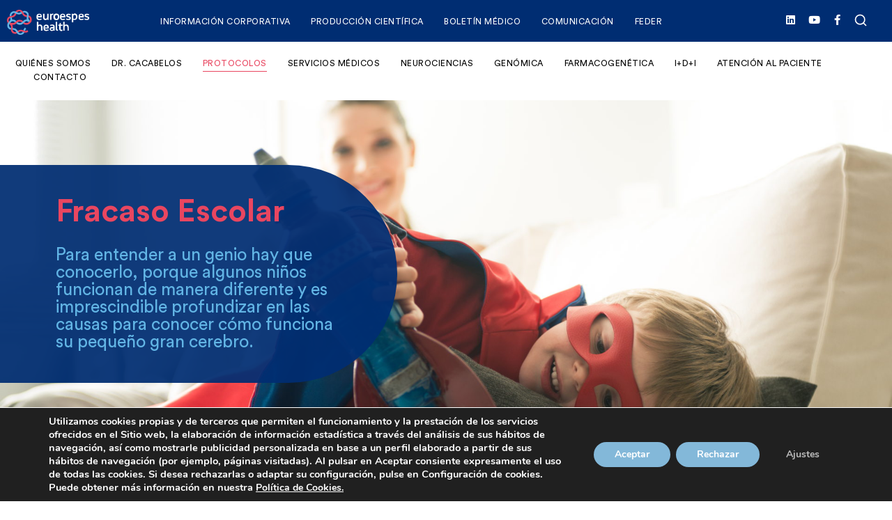

--- FILE ---
content_type: text/html; charset=UTF-8
request_url: https://euroespes.com/fracaso-escolar/
body_size: 34224
content:
<!DOCTYPE html>
<html lang="es" xmlns:og="http://opengraphprotocol.org/schema/" xmlns:fb="http://www.facebook.com/2008/fbml">
    <head>
        <meta charset="UTF-8">
        <meta name="viewport" content="width=device-width, initial-scale=1">
        <meta http-equiv="X-UA-Compatible" content="ie=edge">
        <meta name="facebook-domain-verification" content="2sd8zd2lm0pn1a7ci90pdfqguw9r9c" />
        <meta name='robots' content='index, follow, max-image-preview:large, max-snippet:-1, max-video-preview:-1' />

            <script data-no-defer="1" data-ezscrex="false" data-cfasync="false" data-pagespeed-no-defer data-cookieconsent="ignore">
                var ctPublicFunctions = {"_ajax_nonce":"20754be3fe","_rest_nonce":"027cd987e1","_ajax_url":"\/wp-admin\/admin-ajax.php","_rest_url":"https:\/\/euroespes.com\/wp-json\/","data__cookies_type":"none","data__ajax_type":"rest","data__bot_detector_enabled":"1","data__frontend_data_log_enabled":1,"cookiePrefix":"","wprocket_detected":false,"host_url":"euroespes.com","text__ee_click_to_select":"Click to select the whole data","text__ee_original_email":"The complete one is","text__ee_got_it":"Got it","text__ee_blocked":"Bloqueado","text__ee_cannot_connect":"Cannot connect","text__ee_cannot_decode":"Can not decode email. Unknown reason","text__ee_email_decoder":"CleanTalk email decoder","text__ee_wait_for_decoding":"The magic is on the way!","text__ee_decoding_process":"Please wait a few seconds while we decode the contact data."}
            </script>
        
            <script data-no-defer="1" data-ezscrex="false" data-cfasync="false" data-pagespeed-no-defer data-cookieconsent="ignore">
                var ctPublic = {"_ajax_nonce":"20754be3fe","settings__forms__check_internal":"0","settings__forms__check_external":"0","settings__forms__force_protection":0,"settings__forms__search_test":"1","settings__forms__wc_add_to_cart":"0","settings__data__bot_detector_enabled":"1","settings__sfw__anti_crawler":0,"blog_home":"https:\/\/euroespes.com\/","pixel__setting":"3","pixel__enabled":true,"pixel__url":null,"data__email_check_before_post":"1","data__email_check_exist_post":1,"data__cookies_type":"none","data__key_is_ok":true,"data__visible_fields_required":true,"wl_brandname":"Anti-Spam by CleanTalk","wl_brandname_short":"CleanTalk","ct_checkjs_key":"f97936118cb8884cb01d57f9c2cf9c10532adf06f5f2bdc3efabcb92a9602a19","emailEncoderPassKey":"8066773606ac1498d25da37e9ae3f934","bot_detector_forms_excluded":"W10=","advancedCacheExists":false,"varnishCacheExists":false,"wc_ajax_add_to_cart":false}
            </script>
        
	<!-- This site is optimized with the Yoast SEO Premium plugin v20.10 (Yoast SEO v23.6) - https://yoast.com/wordpress/plugins/seo/ -->
	<title>Fracaso escolar. Diagnóstico precoz y tratamiento - Euroespes Health</title>
	<meta name="description" content="Fracaso escolar. Diagnóstico precoz y tratamiento. Plan terapéutico para optimizar la evolución de los niños. Euroespes Health." />
	<link rel="canonical" href="https://euroespes.com/fracaso-escolar/" />
	<meta property="og:locale" content="es_ES" />
	<meta property="og:type" content="article" />
	<meta property="og:title" content="Fracaso Escolar" />
	<meta property="og:description" content="Fracaso escolar. Diagnóstico precoz y tratamiento. Plan terapéutico para optimizar la evolución de los niños. Euroespes Health." />
	<meta property="og:url" content="https://euroespes.com/fracaso-escolar/" />
	<meta property="og:site_name" content="Euroespes Health" />
	<meta property="article:publisher" content="https://www.facebook.com/Euroespes/?locale=es_ES" />
	<meta property="article:modified_time" content="2024-10-11T10:49:54+00:00" />
	<meta property="og:image" content="https://euroespes.com/wp-content/uploads/2020/09/1.png" />
	<meta property="og:image:width" content="77" />
	<meta property="og:image:height" content="79" />
	<meta property="og:image:type" content="image/png" />
	<meta name="twitter:card" content="summary_large_image" />
	<meta name="twitter:label1" content="Tiempo de lectura" />
	<meta name="twitter:data1" content="7 minutos" />
	<script type="application/ld+json" class="yoast-schema-graph">{"@context":"https://schema.org","@graph":[{"@type":"WebPage","@id":"https://euroespes.com/fracaso-escolar/","url":"https://euroespes.com/fracaso-escolar/","name":"Fracaso escolar. Diagnóstico precoz y tratamiento - Euroespes Health","isPartOf":{"@id":"https://euroespes.com/#website"},"primaryImageOfPage":{"@id":"https://euroespes.com/fracaso-escolar/#primaryimage"},"image":{"@id":"https://euroespes.com/fracaso-escolar/#primaryimage"},"thumbnailUrl":"https://euroespes.com/wp-content/uploads/2020/09/1.png","datePublished":"2020-09-19T09:32:09+00:00","dateModified":"2024-10-11T10:49:54+00:00","description":"Fracaso escolar. Diagnóstico precoz y tratamiento. Plan terapéutico para optimizar la evolución de los niños. Euroespes Health.","breadcrumb":{"@id":"https://euroespes.com/fracaso-escolar/#breadcrumb"},"inLanguage":"es","potentialAction":[{"@type":"ReadAction","target":["https://euroespes.com/fracaso-escolar/"]}]},{"@type":"ImageObject","inLanguage":"es","@id":"https://euroespes.com/fracaso-escolar/#primaryimage","url":"https://euroespes.com/wp-content/uploads/2020/09/1.png","contentUrl":"https://euroespes.com/wp-content/uploads/2020/09/1.png"},{"@type":"BreadcrumbList","@id":"https://euroespes.com/fracaso-escolar/#breadcrumb","itemListElement":[{"@type":"ListItem","position":1,"name":"Portada","item":"https://euroespes.com/"},{"@type":"ListItem","position":2,"name":"Fracaso Escolar"}]},{"@type":"WebSite","@id":"https://euroespes.com/#website","url":"https://euroespes.com/","name":"Euroespes Health","description":"Centro Internacional de Neurociencias y Medicina Genómica.","publisher":{"@id":"https://euroespes.com/#organization"},"potentialAction":[{"@type":"SearchAction","target":{"@type":"EntryPoint","urlTemplate":"https://euroespes.com/?s={search_term_string}"},"query-input":{"@type":"PropertyValueSpecification","valueRequired":true,"valueName":"search_term_string"}}],"inLanguage":"es"},{"@type":"Organization","@id":"https://euroespes.com/#organization","name":"Euroespes Health","url":"https://euroespes.com/","logo":{"@type":"ImageObject","inLanguage":"es","@id":"https://euroespes.com/#/schema/logo/image/","url":"https://euroespes.com/wp-content/uploads/2020/07/logo-euroespes-health-web.png","contentUrl":"https://euroespes.com/wp-content/uploads/2020/07/logo-euroespes-health-web.png","width":200,"height":64,"caption":"Euroespes Health"},"image":{"@id":"https://euroespes.com/#/schema/logo/image/"},"sameAs":["https://www.facebook.com/Euroespes/?locale=es_ES","https://www.linkedin.com/company/euroespes/"]}]}</script>
	<!-- / Yoast SEO Premium plugin. -->


<link rel='dns-prefetch' href='//fd.cleantalk.org' />
<link rel='dns-prefetch' href='//cdn.weglot.com' />
<link rel='dns-prefetch' href='//www.googletagmanager.com' />
<link rel='dns-prefetch' href='//fonts.googleapis.com' />
<link rel="alternate" type="application/rss+xml" title="Euroespes Health &raquo; Feed" href="https://euroespes.com/feed/" />
<link rel="alternate" title="oEmbed (JSON)" type="application/json+oembed" href="https://euroespes.com/wp-json/oembed/1.0/embed?url=https%3A%2F%2Feuroespes.com%2Ffracaso-escolar%2F" />
<link rel="alternate" title="oEmbed (XML)" type="text/xml+oembed" href="https://euroespes.com/wp-json/oembed/1.0/embed?url=https%3A%2F%2Feuroespes.com%2Ffracaso-escolar%2F&#038;format=xml" />
<meta property="og:title" content="Fracaso Escolar"/><meta property="og:type" content="article"/><meta property="og:url" content="https://euroespes.com/fracaso-escolar/"/><meta property="og:site_name" content=" Euroespes Health "/><style id='wp-img-auto-sizes-contain-inline-css' type='text/css'>
img:is([sizes=auto i],[sizes^="auto," i]){contain-intrinsic-size:3000px 1500px}
/*# sourceURL=wp-img-auto-sizes-contain-inline-css */
</style>
<link rel='stylesheet' id='dce-animations-css' href='https://euroespes.com/wp-content/plugins/dynamic-content-for-elementor/assets/css/animations.css?ver=3.0.2' type='text/css' media='all' />

<style id='wp-emoji-styles-inline-css' type='text/css'>

	img.wp-smiley, img.emoji {
		display: inline !important;
		border: none !important;
		box-shadow: none !important;
		height: 1em !important;
		width: 1em !important;
		margin: 0 0.07em !important;
		vertical-align: -0.1em !important;
		background: none !important;
		padding: 0 !important;
	}
/*# sourceURL=wp-emoji-styles-inline-css */
</style>
<link rel='stylesheet' id='cleantalk-public-css-css' href='https://euroespes.com/wp-content/plugins/cleantalk-spam-protect/css/cleantalk-public.min.css?ver=6.70.1_1767779283' type='text/css' media='all' />
<link rel='stylesheet' id='cleantalk-email-decoder-css-css' href='https://euroespes.com/wp-content/plugins/cleantalk-spam-protect/css/cleantalk-email-decoder.min.css?ver=6.70.1_1767779283' type='text/css' media='all' />
<link rel='stylesheet' id='uaf_client_css-css' href='https://euroespes.com/wp-content/uploads/useanyfont/uaf.css?ver=1725468132' type='text/css' media='all' />
<link rel='stylesheet' id='woocommerce-layout-css' href='https://euroespes.com/wp-content/plugins/woocommerce/assets/css/woocommerce-layout.css?ver=9.2.4' type='text/css' media='all' />
<link rel='stylesheet' id='woocommerce-smallscreen-css' href='https://euroespes.com/wp-content/plugins/woocommerce/assets/css/woocommerce-smallscreen.css?ver=9.2.4' type='text/css' media='only screen and (max-width: 768px)' />
<link rel='stylesheet' id='woocommerce-general-css' href='https://euroespes.com/wp-content/plugins/woocommerce/assets/css/woocommerce.css?ver=9.2.4' type='text/css' media='all' />
<style id='woocommerce-inline-inline-css' type='text/css'>
.woocommerce form .form-row .required { visibility: visible; }
/*# sourceURL=woocommerce-inline-inline-css */
</style>
<link rel='stylesheet' id='neuron-style-css' href='https://euroespes.com/wp-content/plugins/neuron-core-arkhitekton//assets/styles/style.css?ver=1.2.0' type='text/css' media='all' />
<link rel='stylesheet' id='weglot-css-css' href='https://euroespes.com/wp-content/plugins/weglot/dist/css/front-css.css?ver=4.2.8' type='text/css' media='' />
<style id='weglot-css-inline-css' type='text/css'>
.country-selector {
    position: fixed;
    bottom: 10px;
    right: 0;
}
/*# sourceURL=weglot-css-inline-css */
</style>
<link rel='stylesheet' id='new-flag-css-css' href='https://euroespes.com/wp-content/plugins/weglot/app/styles/new-flags.css?ver=4.2.8' type='text/css' media='all' />
<style id='custom-flag-handle-inline-css' type='text/css'>
.weglot-flags.flag-0.a0>a:before,.weglot-flags.flag-0.a0>span:before {background-image: url(https://cdn.weglot.com/flags/rectangle_mat/br.svg); }.weglot-flags.flag-1.a0>a:before,.weglot-flags.flag-1.a0>span:before {background-image: url(https://cdn.weglot.com/flags/shiny/br.svg); }.weglot-flags.flag-2.a0>a:before,.weglot-flags.flag-2.a0>span:before {background-image: url(https://cdn.weglot.com/flags/square/br.svg); }.weglot-flags.flag-3.a0>a:before,.weglot-flags.flag-3.a0>span:before {background-image: url(https://cdn.weglot.com/flags/circle/br.svg); }
/*# sourceURL=custom-flag-handle-inline-css */
</style>
<link rel='stylesheet' id='arkhitekton-main-style-css' href='https://euroespes.com/wp-content/themes/arkhitekton/assets/styles/arkhitekton.css?ver=1.0.0' type='text/css' media='all' />
<link rel='stylesheet' id='magnific-popup-css' href='https://euroespes.com/wp-content/themes/arkhitekton/assets/styles/magnific-popup.css?ver=1.0.0' type='text/css' media='all' />
<link rel='stylesheet' id='owl-carousel-css' href='https://euroespes.com/wp-content/themes/arkhitekton/assets/styles/owl.carousel.min.css?ver=1.0.0' type='text/css' media='all' />
<link rel='stylesheet' id='perfect-scrollbar-css' href='https://euroespes.com/wp-content/themes/arkhitekton/assets/styles/perfect-scrollbar.css?ver=1.0.0' type='text/css' media='all' />
<link rel='stylesheet' id='arkhitekton-wp-style-css' href='https://euroespes.com/wp-content/themes/arkhitekton-child/style.css?ver=6.9' type='text/css' media='all' />
<link rel='stylesheet' id='arkhitekton-fonts-css' href='//fonts.googleapis.com/css?family=Poppins%3A300%2C400%2C400i%2C500%2C600&#038;ver=1.0.0' type='text/css' media='all' />
<link rel='stylesheet' id='elementor-icons-css' href='https://euroespes.com/wp-content/plugins/elementor/assets/lib/eicons/css/elementor-icons.min.css?ver=5.29.0' type='text/css' media='all' />
<link rel='stylesheet' id='elementor-frontend-css' href='https://euroespes.com/wp-content/plugins/elementor/assets/css/frontend.min.css?ver=3.21.8' type='text/css' media='all' />
<link rel='stylesheet' id='swiper-css' href='https://euroespes.com/wp-content/plugins/elementor/assets/lib/swiper/v8/css/swiper.min.css?ver=8.4.5' type='text/css' media='all' />
<link rel='stylesheet' id='elementor-post-1930-css' href='https://euroespes.com/wp-content/uploads/elementor/css/post-1930.css?ver=1717246070' type='text/css' media='all' />
<link rel='stylesheet' id='dashicons-css' href='https://euroespes.com/wp-includes/css/dashicons.min.css?ver=6.9' type='text/css' media='all' />
<link rel='stylesheet' id='elementor-pro-css' href='https://euroespes.com/wp-content/plugins/elementor-pro/assets/css/frontend.min.css?ver=3.21.3' type='text/css' media='all' />
<link rel='stylesheet' id='elementor-post-24703-css' href='https://euroespes.com/wp-content/uploads/elementor/css/post-24703.css?ver=1728643795' type='text/css' media='all' />
<link rel='stylesheet' id='elementor-post-23994-css' href='https://euroespes.com/wp-content/uploads/elementor/css/post-23994.css?ver=1725468020' type='text/css' media='all' />
<link rel='stylesheet' id='elementor-post-40562-css' href='https://euroespes.com/wp-content/uploads/elementor/css/post-40562.css?ver=1717246071' type='text/css' media='all' />
<link rel='stylesheet' id='elementor-post-39617-css' href='https://euroespes.com/wp-content/uploads/elementor/css/post-39617.css?ver=1717246071' type='text/css' media='all' />
<link rel='stylesheet' id='eael-general-css' href='https://euroespes.com/wp-content/plugins/essential-addons-for-elementor-lite/assets/front-end/css/view/general.min.css?ver=5.9.3' type='text/css' media='all' />
<link rel='stylesheet' id='moove_gdpr_frontend-css' href='https://euroespes.com/wp-content/plugins/gdpr-cookie-compliance/dist/styles/gdpr-main.css?ver=5.0.9' type='text/css' media='all' />
<style id='moove_gdpr_frontend-inline-css' type='text/css'>
#moove_gdpr_cookie_modal,#moove_gdpr_cookie_info_bar,.gdpr_cookie_settings_shortcode_content{font-family:&#039;Nunito&#039;,sans-serif}#moove_gdpr_save_popup_settings_button{background-color:#373737;color:#fff}#moove_gdpr_save_popup_settings_button:hover{background-color:#000}#moove_gdpr_cookie_info_bar .moove-gdpr-info-bar-container .moove-gdpr-info-bar-content a.mgbutton,#moove_gdpr_cookie_info_bar .moove-gdpr-info-bar-container .moove-gdpr-info-bar-content button.mgbutton{background-color:#83b8d9}#moove_gdpr_cookie_modal .moove-gdpr-modal-content .moove-gdpr-modal-footer-content .moove-gdpr-button-holder a.mgbutton,#moove_gdpr_cookie_modal .moove-gdpr-modal-content .moove-gdpr-modal-footer-content .moove-gdpr-button-holder button.mgbutton,.gdpr_cookie_settings_shortcode_content .gdpr-shr-button.button-green{background-color:#83b8d9;border-color:#83b8d9}#moove_gdpr_cookie_modal .moove-gdpr-modal-content .moove-gdpr-modal-footer-content .moove-gdpr-button-holder a.mgbutton:hover,#moove_gdpr_cookie_modal .moove-gdpr-modal-content .moove-gdpr-modal-footer-content .moove-gdpr-button-holder button.mgbutton:hover,.gdpr_cookie_settings_shortcode_content .gdpr-shr-button.button-green:hover{background-color:#fff;color:#83b8d9}#moove_gdpr_cookie_modal .moove-gdpr-modal-content .moove-gdpr-modal-close i,#moove_gdpr_cookie_modal .moove-gdpr-modal-content .moove-gdpr-modal-close span.gdpr-icon{background-color:#83b8d9;border:1px solid #83b8d9}#moove_gdpr_cookie_info_bar span.moove-gdpr-infobar-allow-all.focus-g,#moove_gdpr_cookie_info_bar span.moove-gdpr-infobar-allow-all:focus,#moove_gdpr_cookie_info_bar button.moove-gdpr-infobar-allow-all.focus-g,#moove_gdpr_cookie_info_bar button.moove-gdpr-infobar-allow-all:focus,#moove_gdpr_cookie_info_bar span.moove-gdpr-infobar-reject-btn.focus-g,#moove_gdpr_cookie_info_bar span.moove-gdpr-infobar-reject-btn:focus,#moove_gdpr_cookie_info_bar button.moove-gdpr-infobar-reject-btn.focus-g,#moove_gdpr_cookie_info_bar button.moove-gdpr-infobar-reject-btn:focus,#moove_gdpr_cookie_info_bar span.change-settings-button.focus-g,#moove_gdpr_cookie_info_bar span.change-settings-button:focus,#moove_gdpr_cookie_info_bar button.change-settings-button.focus-g,#moove_gdpr_cookie_info_bar button.change-settings-button:focus{-webkit-box-shadow:0 0 1px 3px #83b8d9;-moz-box-shadow:0 0 1px 3px #83b8d9;box-shadow:0 0 1px 3px #83b8d9}#moove_gdpr_cookie_modal .moove-gdpr-modal-content .moove-gdpr-modal-close i:hover,#moove_gdpr_cookie_modal .moove-gdpr-modal-content .moove-gdpr-modal-close span.gdpr-icon:hover,#moove_gdpr_cookie_info_bar span[data-href]>u.change-settings-button{color:#83b8d9}#moove_gdpr_cookie_modal .moove-gdpr-modal-content .moove-gdpr-modal-left-content #moove-gdpr-menu li.menu-item-selected a span.gdpr-icon,#moove_gdpr_cookie_modal .moove-gdpr-modal-content .moove-gdpr-modal-left-content #moove-gdpr-menu li.menu-item-selected button span.gdpr-icon{color:inherit}#moove_gdpr_cookie_modal .moove-gdpr-modal-content .moove-gdpr-modal-left-content #moove-gdpr-menu li a span.gdpr-icon,#moove_gdpr_cookie_modal .moove-gdpr-modal-content .moove-gdpr-modal-left-content #moove-gdpr-menu li button span.gdpr-icon{color:inherit}#moove_gdpr_cookie_modal .gdpr-acc-link{line-height:0;font-size:0;color:transparent;position:absolute}#moove_gdpr_cookie_modal .moove-gdpr-modal-content .moove-gdpr-modal-close:hover i,#moove_gdpr_cookie_modal .moove-gdpr-modal-content .moove-gdpr-modal-left-content #moove-gdpr-menu li a,#moove_gdpr_cookie_modal .moove-gdpr-modal-content .moove-gdpr-modal-left-content #moove-gdpr-menu li button,#moove_gdpr_cookie_modal .moove-gdpr-modal-content .moove-gdpr-modal-left-content #moove-gdpr-menu li button i,#moove_gdpr_cookie_modal .moove-gdpr-modal-content .moove-gdpr-modal-left-content #moove-gdpr-menu li a i,#moove_gdpr_cookie_modal .moove-gdpr-modal-content .moove-gdpr-tab-main .moove-gdpr-tab-main-content a:hover,#moove_gdpr_cookie_info_bar.moove-gdpr-dark-scheme .moove-gdpr-info-bar-container .moove-gdpr-info-bar-content a.mgbutton:hover,#moove_gdpr_cookie_info_bar.moove-gdpr-dark-scheme .moove-gdpr-info-bar-container .moove-gdpr-info-bar-content button.mgbutton:hover,#moove_gdpr_cookie_info_bar.moove-gdpr-dark-scheme .moove-gdpr-info-bar-container .moove-gdpr-info-bar-content a:hover,#moove_gdpr_cookie_info_bar.moove-gdpr-dark-scheme .moove-gdpr-info-bar-container .moove-gdpr-info-bar-content button:hover,#moove_gdpr_cookie_info_bar.moove-gdpr-dark-scheme .moove-gdpr-info-bar-container .moove-gdpr-info-bar-content span.change-settings-button:hover,#moove_gdpr_cookie_info_bar.moove-gdpr-dark-scheme .moove-gdpr-info-bar-container .moove-gdpr-info-bar-content button.change-settings-button:hover,#moove_gdpr_cookie_info_bar.moove-gdpr-dark-scheme .moove-gdpr-info-bar-container .moove-gdpr-info-bar-content u.change-settings-button:hover,#moove_gdpr_cookie_info_bar span[data-href]>u.change-settings-button,#moove_gdpr_cookie_info_bar.moove-gdpr-dark-scheme .moove-gdpr-info-bar-container .moove-gdpr-info-bar-content a.mgbutton.focus-g,#moove_gdpr_cookie_info_bar.moove-gdpr-dark-scheme .moove-gdpr-info-bar-container .moove-gdpr-info-bar-content button.mgbutton.focus-g,#moove_gdpr_cookie_info_bar.moove-gdpr-dark-scheme .moove-gdpr-info-bar-container .moove-gdpr-info-bar-content a.focus-g,#moove_gdpr_cookie_info_bar.moove-gdpr-dark-scheme .moove-gdpr-info-bar-container .moove-gdpr-info-bar-content button.focus-g,#moove_gdpr_cookie_info_bar.moove-gdpr-dark-scheme .moove-gdpr-info-bar-container .moove-gdpr-info-bar-content a.mgbutton:focus,#moove_gdpr_cookie_info_bar.moove-gdpr-dark-scheme .moove-gdpr-info-bar-container .moove-gdpr-info-bar-content button.mgbutton:focus,#moove_gdpr_cookie_info_bar.moove-gdpr-dark-scheme .moove-gdpr-info-bar-container .moove-gdpr-info-bar-content a:focus,#moove_gdpr_cookie_info_bar.moove-gdpr-dark-scheme .moove-gdpr-info-bar-container .moove-gdpr-info-bar-content button:focus,#moove_gdpr_cookie_info_bar.moove-gdpr-dark-scheme .moove-gdpr-info-bar-container .moove-gdpr-info-bar-content span.change-settings-button.focus-g,span.change-settings-button:focus,button.change-settings-button.focus-g,button.change-settings-button:focus,#moove_gdpr_cookie_info_bar.moove-gdpr-dark-scheme .moove-gdpr-info-bar-container .moove-gdpr-info-bar-content u.change-settings-button.focus-g,#moove_gdpr_cookie_info_bar.moove-gdpr-dark-scheme .moove-gdpr-info-bar-container .moove-gdpr-info-bar-content u.change-settings-button:focus{color:#83b8d9}#moove_gdpr_cookie_modal .moove-gdpr-branding.focus-g span,#moove_gdpr_cookie_modal .moove-gdpr-modal-content .moove-gdpr-tab-main a.focus-g,#moove_gdpr_cookie_modal .moove-gdpr-modal-content .moove-gdpr-tab-main .gdpr-cd-details-toggle.focus-g{color:#83b8d9}#moove_gdpr_cookie_modal.gdpr_lightbox-hide{display:none}
/*# sourceURL=moove_gdpr_frontend-inline-css */
</style>
<link rel='stylesheet' id='parent-style-css' href='https://euroespes.com/wp-content/themes/arkhitekton/style.css?ver=6.9' type='text/css' media='all' />
<link rel='stylesheet' id='child-style-css' href='https://euroespes.com/wp-content/themes/arkhitekton-child/style.css?ver=6.9' type='text/css' media='all' />
<link rel='stylesheet' id='style-name-css' href='https://euroespes.com/www/euroespesnew_772/public/wp-content/themes/arkhitekton-child/css/custom-new.css?ver=1.0.0' type='text/css' media='1' />
<link rel='stylesheet' id='elementor-icons-shared-0-css' href='https://euroespes.com/wp-content/plugins/elementor/assets/lib/font-awesome/css/fontawesome.min.css?ver=5.15.3' type='text/css' media='all' />
<link rel='stylesheet' id='elementor-icons-fa-solid-css' href='https://euroespes.com/wp-content/plugins/elementor/assets/lib/font-awesome/css/solid.min.css?ver=5.15.3' type='text/css' media='all' />
<link rel='stylesheet' id='elementor-icons-fa-brands-css' href='https://euroespes.com/wp-content/plugins/elementor/assets/lib/font-awesome/css/brands.min.css?ver=5.15.3' type='text/css' media='all' />
<script type="text/javascript" src="https://euroespes.com/wp-includes/js/jquery/jquery.min.js?ver=3.7.1" id="jquery-core-js"></script>
<script type="text/javascript" src="https://euroespes.com/wp-includes/js/jquery/jquery-migrate.min.js?ver=3.4.1" id="jquery-migrate-js"></script>
<script type="text/javascript" id="simple-likes-public-js-js-extra">
/* <![CDATA[ */
var simpleLikes = {"ajaxurl":"https://euroespes.com/wp-admin/admin-ajax.php","like":"Like","unlike":"Unlike"};
//# sourceURL=simple-likes-public-js-js-extra
/* ]]> */
</script>
<script type="text/javascript" src="https://euroespes.com/wp-content/plugins/WordPress-Post-Like-System//js/simple-likes-public.js?ver=0.5" id="simple-likes-public-js-js"></script>
<script type="text/javascript" src="https://euroespes.com/wp-content/plugins/cleantalk-spam-protect/js/apbct-public-bundle.min.js?ver=6.70.1_1767779283" id="apbct-public-bundle.min-js-js"></script>
<script type="text/javascript" src="https://fd.cleantalk.org/ct-bot-detector-wrapper.js?ver=6.70.1" id="ct_bot_detector-js" defer="defer" data-wp-strategy="defer"></script>
<script type="text/javascript" src="https://euroespes.com/wp-content/plugins/revslider/public/assets/js/rbtools.min.js?ver=6.6.20" async id="tp-tools-js"></script>
<script type="text/javascript" src="https://euroespes.com/wp-content/plugins/revslider/public/assets/js/rs6.min.js?ver=6.6.20" async id="revmin-js"></script>
<script type="text/javascript" src="https://euroespes.com/wp-content/plugins/woocommerce/assets/js/jquery-blockui/jquery.blockUI.min.js?ver=2.7.0-wc.9.2.4" id="jquery-blockui-js" defer="defer" data-wp-strategy="defer"></script>
<script type="text/javascript" src="https://euroespes.com/wp-content/plugins/woocommerce/assets/js/js-cookie/js.cookie.min.js?ver=2.1.4-wc.9.2.4" id="js-cookie-js" defer="defer" data-wp-strategy="defer"></script>
<script type="text/javascript" id="woocommerce-js-extra">
/* <![CDATA[ */
var woocommerce_params = {"ajax_url":"/wp-admin/admin-ajax.php","wc_ajax_url":"/?wc-ajax=%%endpoint%%"};
//# sourceURL=woocommerce-js-extra
/* ]]> */
</script>
<script type="text/javascript" src="https://euroespes.com/wp-content/plugins/woocommerce/assets/js/frontend/woocommerce.min.js?ver=9.2.4" id="woocommerce-js" defer="defer" data-wp-strategy="defer"></script>
<script type="text/javascript" src="https://euroespes.com/wp-content/plugins/weglot/dist/front-js.js?ver=4.2.8" id="wp-weglot-js-js"></script>

<!-- Fragmento de código de la etiqueta de Google (gtag.js) añadida por Site Kit -->
<!-- Fragmento de código de Google Analytics añadido por Site Kit -->
<!-- Fragmento de código de Google Ads añadido por Site Kit -->
<script type="text/javascript" src="https://www.googletagmanager.com/gtag/js?id=G-N8WCQKZFJY" id="google_gtagjs-js" async></script>
<script type="text/javascript" id="google_gtagjs-js-after">
/* <![CDATA[ */
window.dataLayer = window.dataLayer || [];function gtag(){dataLayer.push(arguments);}
gtag("set","linker",{"domains":["euroespes.com"]});
gtag("js", new Date());
gtag("set", "developer_id.dZTNiMT", true);
gtag("config", "G-N8WCQKZFJY");
gtag("config", "AW-11354946593");
//# sourceURL=google_gtagjs-js-after
/* ]]> */
</script>
	<link rel="preconnect" href="https://fonts.googleapis.com">
	<link rel="preconnect" href="https://fonts.gstatic.com">
	<meta name="generator" content="Site Kit by Google 1.170.0" />		<style type="text/css">.pp-podcast {opacity: 0;}</style>
		
<link rel="alternate" href="https://euroespes.com/fracaso-escolar/" hreflang="es"/>
<link rel="alternate" href="https://euroespes.com/en/fracaso-escolar/" hreflang="en"/>
<link rel="alternate" href="https://euroespes.com/br/fracaso-escolar/" hreflang="br"/>
<script type="application/json" id="weglot-data">{"website":"https:\/\/euroespes.com","uid":"15fc8aae12","project_slug":"euroespes","language_from":"es","language_from_custom_flag":null,"language_from_custom_name":null,"excluded_paths":[{"type":"CONTAIN","value":"boletin-medico","language_button_displayed":false,"exclusion_behavior":"REDIRECT","excluded_languages":[],"regex":"boletin\\-medico"},{"type":"CONTAIN","value":"\/congresos-y-cursos","language_button_displayed":false,"exclusion_behavior":"REDIRECT","excluded_languages":[],"regex":"\/congresos\\-y\\-cursos"},{"type":"IS_EXACTLY","value":"\/producciones-cientificas-dr-cacabelos","language_button_displayed":false,"exclusion_behavior":"REDIRECT","excluded_languages":[],"regex":"^\/producciones\\-cientificas\\-dr\\-cacabelos$"},{"type":"IS_EXACTLY","value":"\/tag\/boletin_marzo_24","language_button_displayed":false,"exclusion_behavior":"REDIRECT","excluded_languages":[],"regex":"^\/tag\/boletin_marzo_24$"},{"type":"IS_EXACTLY","value":"\/hechos-relevantes","language_button_displayed":false,"exclusion_behavior":"REDIRECT","excluded_languages":[],"regex":"^\/hechos\\-relevantes$"}],"excluded_blocks":[],"custom_settings":{"button_style":{"is_dropdown":true,"with_flags":true,"flag_type":"rectangle_mat","with_name":true,"full_name":true,"custom_css":".country-selector {\r\n    position: fixed;\r\n    bottom: 10px;\r\n    right: 0;\r\n}"},"wp_user_version":"4.2.8","translate_email":false,"translate_search":false,"translate_amp":false,"switchers":[{"style":{"with_name":false,"with_flags":true,"full_name":true,"is_dropdown":false,"invert_flags":true,"flag_type":"square","size_scale":1},"opts":{"open_hover":false,"close_outside_click":false,"is_responsive":false,"display_device":"mobile","pixel_cutoff":768},"colors":[],"location":{"target":".textwidget:nth-child(1)","sibling":".textwidget:nth-child(1) > p:nth-child(2)"},"template":{"name":"default","hash":"99ac8cbe05a5ccca0a7a14b8fe3a407b69c39b2d"}}]},"pending_translation_enabled":false,"curl_ssl_check_enabled":true,"custom_css":".country-selector {\r\n    position: fixed;\r\n    bottom: 10px;\r\n    right: 0;\r\n}","languages":[{"language_to":"en","custom_code":null,"custom_name":null,"custom_local_name":null,"provider":null,"enabled":true,"automatic_translation_enabled":true,"deleted_at":null,"connect_host_destination":null,"custom_flag":null},{"language_to":"a0","custom_code":"br","custom_name":"Brazilian Portuguese","custom_local_name":"Portugu\u00eas (Brasil)","provider":null,"enabled":true,"automatic_translation_enabled":true,"deleted_at":null,"connect_host_destination":null,"custom_flag":"br"}],"organization_slug":"w-d7daa33937","api_domain":"cdn-api-weglot.com","current_language":"es","switcher_links":{"es":"https:\/\/euroespes.com\/fracaso-escolar\/?wg-choose-original=true","en":"https:\/\/euroespes.com\/en\/fracaso-escolar\/?wg-choose-original=false","a0":"https:\/\/euroespes.com\/br\/fracaso-escolar\/?wg-choose-original=false"},"original_path":"\/fracaso-escolar\/"}</script>		<script>
			document.documentElement.className = document.documentElement.className.replace('no-js', 'js');
		</script>
				<style>
			.no-js img.lazyload {
				display: none;
			}

			figure.wp-block-image img.lazyloading {
				min-width: 150px;
			}

						.lazyload, .lazyloading {
				opacity: 0;
			}

			.lazyloaded {
				opacity: 1;
				transition: opacity 400ms;
				transition-delay: 0ms;
			}

					</style>
		<!-- Google Tag Manager -->
<script>(function(w,d,s,l,i){w[l]=w[l]||[];w[l].push({'gtm.start':
new Date().getTime(),event:'gtm.js'});var f=d.getElementsByTagName(s)[0],
j=d.createElement(s),dl=l!='dataLayer'?'&l='+l:'';j.async=true;j.src=
'https://www.googletagmanager.com/gtm.js?id='+i+dl;f.parentNode.insertBefore(j,f);
})(window,document,'script','dataLayer','GTM-KBHRBVF');</script>
<!-- End Google Tag Manager -->	<noscript><style>.woocommerce-product-gallery{ opacity: 1 !important; }</style></noscript>
	<meta name="generator" content="Elementor 3.21.8; features: e_optimized_assets_loading, additional_custom_breakpoints; settings: css_print_method-external, google_font-enabled, font_display-auto">

<!-- Meta Pixel Code -->
<script type='text/javascript'>
!function(f,b,e,v,n,t,s){if(f.fbq)return;n=f.fbq=function(){n.callMethod?
n.callMethod.apply(n,arguments):n.queue.push(arguments)};if(!f._fbq)f._fbq=n;
n.push=n;n.loaded=!0;n.version='2.0';n.queue=[];t=b.createElement(e);t.async=!0;
t.src=v;s=b.getElementsByTagName(e)[0];s.parentNode.insertBefore(t,s)}(window,
document,'script','https://connect.facebook.net/en_US/fbevents.js?v=next');
</script>
<!-- End Meta Pixel Code -->

      <script type='text/javascript'>
        var url = window.location.origin + '?ob=open-bridge';
        fbq('set', 'openbridge', '614984125875859', url);
      </script>
    <script type='text/javascript'>fbq('init', '614984125875859', {}, {
    "agent": "wordpress-6.9-3.0.16"
})</script><script type='text/javascript'>
    fbq('track', 'PageView', []);
  </script>
<!-- Meta Pixel Code -->
<noscript>
<img height="1" width="1" style="display:none" alt="fbpx"
src="https://www.facebook.com/tr?id=614984125875859&ev=PageView&noscript=1" />
</noscript>
<!-- End Meta Pixel Code -->
<meta name="generator" content="Powered by Slider Revolution 6.6.20 - responsive, Mobile-Friendly Slider Plugin for WordPress with comfortable drag and drop interface." />
<style class='wp-fonts-local' type='text/css'>
@font-face{font-family:circular-black;font-style:normal;font-weight:400;font-display:fallback;src:url('https://euroespes.com/wp-content/uploads/useanyfont/2923Circular-Black.woff2') format('woff2');}
@font-face{font-family:circular-bold;font-style:normal;font-weight:400;font-display:fallback;src:url('https://euroespes.com/wp-content/uploads/useanyfont/6749Circular-Bold.woff2') format('woff2');}
@font-face{font-family:circular-book;font-style:normal;font-weight:400;font-display:fallback;src:url('https://euroespes.com/wp-content/uploads/useanyfont/7887Circular-Book.woff2') format('woff2');}
@font-face{font-family:circular-medium;font-style:normal;font-weight:400;font-display:fallback;src:url('https://euroespes.com/wp-content/uploads/useanyfont/8895Circular-Medium.woff2') format('woff2');}
@font-face{font-family:Inter;font-style:normal;font-weight:300 900;font-display:fallback;src:url('https://euroespes.com/wp-content/plugins/woocommerce/assets/fonts/Inter-VariableFont_slnt,wght.woff2') format('woff2');font-stretch:normal;}
@font-face{font-family:Cardo;font-style:normal;font-weight:400;font-display:fallback;src:url('https://euroespes.com/wp-content/plugins/woocommerce/assets/fonts/cardo_normal_400.woff2') format('woff2');}
</style>
<link rel="icon" href="https://euroespes.com/wp-content/uploads/2020/07/cropped-logo-euroespes-health-web-1-32x32.png" sizes="32x32" />
<link rel="icon" href="https://euroespes.com/wp-content/uploads/2020/07/cropped-logo-euroespes-health-web-1-192x192.png" sizes="192x192" />
<link rel="apple-touch-icon" href="https://euroespes.com/wp-content/uploads/2020/07/cropped-logo-euroespes-health-web-1-180x180.png" />
<meta name="msapplication-TileImage" content="https://euroespes.com/wp-content/uploads/2020/07/cropped-logo-euroespes-health-web-1-270x270.png" />
<script>function setREVStartSize(e){
			//window.requestAnimationFrame(function() {
				window.RSIW = window.RSIW===undefined ? window.innerWidth : window.RSIW;
				window.RSIH = window.RSIH===undefined ? window.innerHeight : window.RSIH;
				try {
					var pw = document.getElementById(e.c).parentNode.offsetWidth,
						newh;
					pw = pw===0 || isNaN(pw) || (e.l=="fullwidth" || e.layout=="fullwidth") ? window.RSIW : pw;
					e.tabw = e.tabw===undefined ? 0 : parseInt(e.tabw);
					e.thumbw = e.thumbw===undefined ? 0 : parseInt(e.thumbw);
					e.tabh = e.tabh===undefined ? 0 : parseInt(e.tabh);
					e.thumbh = e.thumbh===undefined ? 0 : parseInt(e.thumbh);
					e.tabhide = e.tabhide===undefined ? 0 : parseInt(e.tabhide);
					e.thumbhide = e.thumbhide===undefined ? 0 : parseInt(e.thumbhide);
					e.mh = e.mh===undefined || e.mh=="" || e.mh==="auto" ? 0 : parseInt(e.mh,0);
					if(e.layout==="fullscreen" || e.l==="fullscreen")
						newh = Math.max(e.mh,window.RSIH);
					else{
						e.gw = Array.isArray(e.gw) ? e.gw : [e.gw];
						for (var i in e.rl) if (e.gw[i]===undefined || e.gw[i]===0) e.gw[i] = e.gw[i-1];
						e.gh = e.el===undefined || e.el==="" || (Array.isArray(e.el) && e.el.length==0)? e.gh : e.el;
						e.gh = Array.isArray(e.gh) ? e.gh : [e.gh];
						for (var i in e.rl) if (e.gh[i]===undefined || e.gh[i]===0) e.gh[i] = e.gh[i-1];
											
						var nl = new Array(e.rl.length),
							ix = 0,
							sl;
						e.tabw = e.tabhide>=pw ? 0 : e.tabw;
						e.thumbw = e.thumbhide>=pw ? 0 : e.thumbw;
						e.tabh = e.tabhide>=pw ? 0 : e.tabh;
						e.thumbh = e.thumbhide>=pw ? 0 : e.thumbh;
						for (var i in e.rl) nl[i] = e.rl[i]<window.RSIW ? 0 : e.rl[i];
						sl = nl[0];
						for (var i in nl) if (sl>nl[i] && nl[i]>0) { sl = nl[i]; ix=i;}
						var m = pw>(e.gw[ix]+e.tabw+e.thumbw) ? 1 : (pw-(e.tabw+e.thumbw)) / (e.gw[ix]);
						newh =  (e.gh[ix] * m) + (e.tabh + e.thumbh);
					}
					var el = document.getElementById(e.c);
					if (el!==null && el) el.style.height = newh+"px";
					el = document.getElementById(e.c+"_wrapper");
					if (el!==null && el) {
						el.style.height = newh+"px";
						el.style.display = "block";
					}
				} catch(e){
					console.log("Failure at Presize of Slider:" + e)
				}
			//});
		  };</script>
		<style type="text/css" id="wp-custom-css">
			
/*Fix de scroll horizontal total en mobil/xeral*/
body {
	overflow-x: hidden;
}
.stock.out-of-stock {display: none !important; }
#blob-title {
	background: #002d72ee;
	border-radius: 0 300px 300px 0;
	padding: 45px 70px 20px 80px;
}

#blob-title h1 {
	color: #E94660 !important;
	line-height: 1em;
	letter-spacing: 0;
}
#blob-title h4 {
	color: #62b5e5;
	font-family: 'Circular-book';
	font-weight: normal;
	font-size: 25px;
}

@media (max-width: 360px) {
	#blob-title h1 {
		font-size: 30px;
		word-break: nowrap;
	}
	#blob-title h4 {
		font-size: 18px;
	}
}

@media (max-width: 768px) {
	#blob-title {
		padding-left: 20px;
		padding-right: 15px
	}
}

.active {
	z-index: 9999 !important;
}

/*Tipografias forzadas*/
p {
	font-family: 'Circular-book';
	color: #666666;
}
strong, b {
	font-family: 'Circular-bold' !important;
	color: #002D72;
}

.elementor-text-editor a, .elementor-toggle-item a, .elementor-toggle-item a h5, p a {
	color: #df4661;
	font-family: 'Circular-bold';
}

blockquote {
	border-left-color: #003a94;
	text-transform: none;
}
blockquote p {
    font-family: 'Circular-bold';
	
}

/* Listas */
.elementor-text-editor ul,
.elementor-text-editor ol,
.elementor-tab-content ul {
	margin-top: 1em;
	padding-left: 4em;
}
.elementor-text-editor ul li,
.elementor-text-editor ol li,
.elementor-tab-content ul li{
	font-size: 18px;
	line-height: 1.1em;
	margin-bottom: .4em;
}
::marker {
	color: #E94660;
}
/* Listas segundo nivel */
.elementor-text-editor ul li ul,
.elementor-text-editor ol li ol,
.elementor-tab-content ul li ul {
	padding-left: 2em;
}
.elementor-text-editor ul li ::marker,
.elementor-text-editor ol li ::marker,
.elementor-tab-content ul li ::marker {
	color: #002d72ee;
}

/* Separadores */
.elementor-divider__text {
	color: #62B5E5;
	font-size: 30px !important;
	font-weight: 500;
	margin: 20px 40px !important;
}
.elementor-divider-separator:before, 
.elementor-divider-separator:after {
	border-width: 3px !important;
	border-color: #62B5E5 !important;
}
/*Pagina Cita Previa*/
/*Color boton enviar*/
.wpcf7 input[type='submit']{
	background: #002D72;
}
/*PAGINA CONTACTO*/
.wpcf7 input, .wpcf7 textarea{
	margin-bottom: 8px;
}

/*Formulario chekbox terminos condiciones*/
input[type="checkbox"] {
	width: auto;
}

/*FOOTER*/
.l-primary-footer .l-primary-footer__widgets{
	background:  #002D72 !important;
}
body > div.l-theme-wrapper > footer > div.l-primary-footer__copyright{
	background:  #002D72 !important;
}

.widget .widgettitle-wrapper .widgettitle{
	color: #ffffff;
}
div.textwidget a{
	color: #ffffff;
}

div.l-primary-footer__copyright > div > div > div > div:nth-child(1) > div > p > a {
	color: #ffffff;
}
 .l-primary-footer__copyright__text > *:last-child{
	color: #ffffff;
}

.l-primary-footer__widgets__space .row div:first-child .widget {
	margin-top: -1.8em;
}
.l-primary-footer__widgets__space .row div:first-child .widget p:nth-child(3) {
	margin-bottom: 0;
}

/*TIENDA*/
/*Sku y categoria OCULTO*/
.woocommerce .o-product .m-product-summary .product_meta{
	display: none;
}

/*Textos Descripcion y Info Adicional OCULTO*/
.woocommerce div.product .woocommerce-tabs ul.tabs li a{
	display: none;
}

#tab-additional_information{
	display: none !important;
}

/*Productos relacionados OCULTO*/
.l-woocommerce-wrapper .masonry{
	display: none;
}
#product-25152 > section{
	display: none;
}
.o-post-navigation{
	display: none;
}
section.related.products.l-posts-wrapper.l-posts-wrapper--meta-outside.l-woocommerce-wrapper__products-holder.l-woocommerce-wrapper__products-holder--meta-outside{
	display: none;
}

/*Elementos OCULTOS en CARRITO*/
body > div.l-theme-wrapper > div.l-main-wrapper > div.l-main-wrapper__holder.h-clearfix.h-large-bottom-padding.h-large-top-padding > div > div > div > div > section > div > div > div > div > div > div > div > div > div > div.cart-collaterals > div > table > tbody > tr.woocommerce-shipping-totals.shipping{
	display: none;
}

#billing_address_2{
	display: none;
}

/* pe de foto image caption*/
figcaption {
	margin-top: 5px;
	line-height: 1em;
}

/*Imagenes con texto Imagebox*/
.product .elementor-image-box-img {
	width: 100% !important;
	display: flex !important;
	justify-content:center;
}
.product .elementor-image-box-img img {
	max-height: 250px;
	min-height: 200px;
	width: auto;
	object-fit: cover;
}


/*Descripcion palabra oculta productos*/
.woocommerce .o-product .woocommerce-tabs .woocommerce-Tabs-panel h2{
	display: none;
}

/*OCULTO Ya eres cliente en Checkout*/
.woocommerce-info, .woocommerce-message{
	display: none;
}

/*OCULTO segunda linea Direccion diferente*/
#shipping_address_2{
	display: none;
}

/*Breadc. Finalizar compra OCULTO*/
.o-breadcrumb .o-breadcrumb__holder .m-breadcrumb-nav{
	display: none;
}

/*sticky indices*/
.sticky-index {
	position: sticky;
	top: 115px;
	z-index: 9;
}
@media (max-width: 360px) {
	.sticky-index {
	   top: 63px;
	}
}

/* FORMULARIO PRUEBAS BIOQUIMICAS*/
div.wpforms-container .wpforms-form .desplegable-pruebas-bioquimicas .choices__list--dropdown .choices__item--selectable:nth-child(-n+10)	{ 
	font-size: 1.2em !important;
	padding-top: 0 !important;
}
div.wpforms-container .wpforms-form .desplegable-pruebas-bioquimicas .choices__list--dropdown .choices__item--selectable:nth-child(n+11) {
	padding-left: 40px !important;
}
div.wpforms-container .wpforms-form .desplegable-pruebas-bioquimicas .choices__list--dropdown .choices__item--selectable:nth-child(10) {
	position: sticky;
	top: 0;
	background: white;
	z-index: 99
}

::placeholder {
	color: #afafaf !important;
}

div.wpforms-container-full .wpforms-form input[type=submit], div.wpforms-container-full .wpforms-form button[type=submit]{
	background: #df4661;
}
.elementor-tab-title.elementor-active {
		padding-bottom: 0;
}
.elementor-tab-title h5 {
	margin-bottom: 0;
	margin-top: -5px;
}

/*PRUEBAS MEDICAS TITULO SELECCION DE PRUEBAS*/
.explicacion_selectores {
	margin-top: 20px !important;
}
.explicacion_selectores label {
	font-size: 20px !important;
}
.explicacion_selectores .wpforms-field-limit-text {
	display: none;
}
.explicacion_selectores  .wpforms-field-small {
	background: none !important;
	border: none !important;
	padding: 0 !important;
	max-height: 4em !important;
	pointer-events: none !important;
}

/*Autor en post blog OCULTO*/
.o-blog-post .o-blog-post__meta{
	display: none;
}

.m-nav-menu--horizontal ul li.menu-item > a::before {
   background-color: transparent !important;
   bottom: -6px;

   }
 .m-nav-menu--mobile nav > ul > li > a::before {
    background-color: transparent !important;
    top: -10px;
}
li.weglot-lang.menu-item-weglot.weglot-language.weglot-flags.flag-0.weglot-pt.pt.menu-item.menu-item-type-custom.menu-item-object-custom.menu-item-weglot-35697-pt {

1.  [ ]    display: none!important;

}



@media screen and (max-width: 1200px) and (min-width: 991px)
.elementor-widget-wrap {
    flex-direction: column !important;
}

.elementor-38220 .elementor-element.elementor-element-197dd0e6, .elementor-38220 .elementor-element.elementor-element-b3ecc89, .elementor-38220 .elementor-element.elementor-element-73fc5204, .elementor-38220 .elementor-element.elementor-element-49ac3cd8, .elementor-38220 .elementor-element.elementor-element-139ef6c8, .elementor-38220 .elementor-element.elementor-element-7295acf9 {
    width: 100% !important;
    max-width: 100% !important;
}
}

.elementor-heading-title{
	text-align: start !important;
}









		</style>
		<style id="kirki-inline-styles">h1, .h1, h2, .h2, h3, .h3, h4, .h4, h5, .h5, h6, .h6, b, strong, .m-nav-menu--horizontal ul.menu li.menu-item > a, .o-hero .o-hero__content .o-hero__content__title, input[type=submit], button, .button, .a-button, .o-breadcrumb .o-breadcrumb__list .o-breadcrumb__list__item, .o-comments .o-comments__area .o-comment .o-comment__details .o-comment__author-meta .comment-reply-link, .o-mini-cart .o-mini-cart__holder .o-mini-cart__holder__cart-list .o-mini-cart__holder__cart-list__item .o-mini-cart__holder__cart-list__item__meta .title, .o-mini-cart .o-mini-cart__total-holder .o-mini-cart__total-holder__total .price .amount, .tagcloud a, .woocommerce .o-product .m-product-summary .product_meta > span, .woocommerce .o-product .woocommerce-tabs ul.tabs li a, .woocommerce .o-product .woocommerce-tabs .woocommerce-Tabs-panel.woocommerce-Tabs-panel--additional_information table tr th, .a-woo-badge, .woocommerce .o-product .m-product-summary table.variations tr td label, .t-404 .o-hero .o-hero__content .o-hero__content__title h1{font-family:circular-book;}body, input, textarea, select, code, .woocommerce .o-product .m-product-summary .product_meta > span span, .woocommerce .o-product .m-product-summary .product_meta > span a{font-family:circular-book;}ul.menu.m-header-default-menu li.menu-item a{font-family:circular-book;}</style>	<style id="egf-frontend-styles" type="text/css">
		p {font-size: 18px;line-height: 1.3;} h1 {color: #df4661;font-size: 49px;text-transform: none;} h2 {color: #df4661;text-transform: none;} h3 {color: #df4661;text-transform: none;} h4 {color: #df4661;text-transform: none;} h5 {text-transform: none;} #container.learning-style .about-section2 .about-box > h1 {} h6 {} 	</style>
			

		
	<!-- Meta Pixel Code -->
<script>
!function(f,b,e,v,n,t,s)
{if(f.fbq)return;n=f.fbq=function(){n.callMethod?
n.callMethod.apply(n,arguments):n.queue.push(arguments)};
if(!f._fbq)f._fbq=n;n.push=n;n.loaded=!0;n.version='2.0';
n.queue=[];t=b.createElement(e);t.async=!0;
t.src=v;s=b.getElementsByTagName(e)[0];
s.parentNode.insertBefore(t,s)}(window, document,'script',
'https://connect.facebook.net/en_US/fbevents.js');
fbq('init', '966467717907101');
fbq('track', 'PageView');
</script>
<noscript><img height="1" width="1" style="display:none"
src="https://www.facebook.com/tr?id=966467717907101&ev=PageView&noscript=1"
/></noscript>
<!-- End Meta Pixel Code -->
    <link rel='stylesheet' id='wc-blocks-style-css' href='https://euroespes.com/wp-content/plugins/woocommerce/assets/client/blocks/wc-blocks.css?ver=wc-9.2.4' type='text/css' media='all' />
<style id='global-styles-inline-css' type='text/css'>
:root{--wp--preset--aspect-ratio--square: 1;--wp--preset--aspect-ratio--4-3: 4/3;--wp--preset--aspect-ratio--3-4: 3/4;--wp--preset--aspect-ratio--3-2: 3/2;--wp--preset--aspect-ratio--2-3: 2/3;--wp--preset--aspect-ratio--16-9: 16/9;--wp--preset--aspect-ratio--9-16: 9/16;--wp--preset--color--black: #000000;--wp--preset--color--cyan-bluish-gray: #abb8c3;--wp--preset--color--white: #ffffff;--wp--preset--color--pale-pink: #f78da7;--wp--preset--color--vivid-red: #cf2e2e;--wp--preset--color--luminous-vivid-orange: #ff6900;--wp--preset--color--luminous-vivid-amber: #fcb900;--wp--preset--color--light-green-cyan: #7bdcb5;--wp--preset--color--vivid-green-cyan: #00d084;--wp--preset--color--pale-cyan-blue: #8ed1fc;--wp--preset--color--vivid-cyan-blue: #0693e3;--wp--preset--color--vivid-purple: #9b51e0;--wp--preset--gradient--vivid-cyan-blue-to-vivid-purple: linear-gradient(135deg,rgb(6,147,227) 0%,rgb(155,81,224) 100%);--wp--preset--gradient--light-green-cyan-to-vivid-green-cyan: linear-gradient(135deg,rgb(122,220,180) 0%,rgb(0,208,130) 100%);--wp--preset--gradient--luminous-vivid-amber-to-luminous-vivid-orange: linear-gradient(135deg,rgb(252,185,0) 0%,rgb(255,105,0) 100%);--wp--preset--gradient--luminous-vivid-orange-to-vivid-red: linear-gradient(135deg,rgb(255,105,0) 0%,rgb(207,46,46) 100%);--wp--preset--gradient--very-light-gray-to-cyan-bluish-gray: linear-gradient(135deg,rgb(238,238,238) 0%,rgb(169,184,195) 100%);--wp--preset--gradient--cool-to-warm-spectrum: linear-gradient(135deg,rgb(74,234,220) 0%,rgb(151,120,209) 20%,rgb(207,42,186) 40%,rgb(238,44,130) 60%,rgb(251,105,98) 80%,rgb(254,248,76) 100%);--wp--preset--gradient--blush-light-purple: linear-gradient(135deg,rgb(255,206,236) 0%,rgb(152,150,240) 100%);--wp--preset--gradient--blush-bordeaux: linear-gradient(135deg,rgb(254,205,165) 0%,rgb(254,45,45) 50%,rgb(107,0,62) 100%);--wp--preset--gradient--luminous-dusk: linear-gradient(135deg,rgb(255,203,112) 0%,rgb(199,81,192) 50%,rgb(65,88,208) 100%);--wp--preset--gradient--pale-ocean: linear-gradient(135deg,rgb(255,245,203) 0%,rgb(182,227,212) 50%,rgb(51,167,181) 100%);--wp--preset--gradient--electric-grass: linear-gradient(135deg,rgb(202,248,128) 0%,rgb(113,206,126) 100%);--wp--preset--gradient--midnight: linear-gradient(135deg,rgb(2,3,129) 0%,rgb(40,116,252) 100%);--wp--preset--font-size--small: 13px;--wp--preset--font-size--medium: 20px;--wp--preset--font-size--large: 36px;--wp--preset--font-size--x-large: 42px;--wp--preset--font-family--circular-black: circular-black;--wp--preset--font-family--circular-bold: circular-bold;--wp--preset--font-family--circular-book: circular-book;--wp--preset--font-family--circular-medium: circular-medium;--wp--preset--font-family--inter: "Inter", sans-serif;--wp--preset--font-family--cardo: Cardo;--wp--preset--spacing--20: 0.44rem;--wp--preset--spacing--30: 0.67rem;--wp--preset--spacing--40: 1rem;--wp--preset--spacing--50: 1.5rem;--wp--preset--spacing--60: 2.25rem;--wp--preset--spacing--70: 3.38rem;--wp--preset--spacing--80: 5.06rem;--wp--preset--shadow--natural: 6px 6px 9px rgba(0, 0, 0, 0.2);--wp--preset--shadow--deep: 12px 12px 50px rgba(0, 0, 0, 0.4);--wp--preset--shadow--sharp: 6px 6px 0px rgba(0, 0, 0, 0.2);--wp--preset--shadow--outlined: 6px 6px 0px -3px rgb(255, 255, 255), 6px 6px rgb(0, 0, 0);--wp--preset--shadow--crisp: 6px 6px 0px rgb(0, 0, 0);}:where(body) { margin: 0; }.wp-site-blocks > .alignleft { float: left; margin-right: 2em; }.wp-site-blocks > .alignright { float: right; margin-left: 2em; }.wp-site-blocks > .aligncenter { justify-content: center; margin-left: auto; margin-right: auto; }:where(.is-layout-flex){gap: 0.5em;}:where(.is-layout-grid){gap: 0.5em;}.is-layout-flow > .alignleft{float: left;margin-inline-start: 0;margin-inline-end: 2em;}.is-layout-flow > .alignright{float: right;margin-inline-start: 2em;margin-inline-end: 0;}.is-layout-flow > .aligncenter{margin-left: auto !important;margin-right: auto !important;}.is-layout-constrained > .alignleft{float: left;margin-inline-start: 0;margin-inline-end: 2em;}.is-layout-constrained > .alignright{float: right;margin-inline-start: 2em;margin-inline-end: 0;}.is-layout-constrained > .aligncenter{margin-left: auto !important;margin-right: auto !important;}.is-layout-constrained > :where(:not(.alignleft):not(.alignright):not(.alignfull)){margin-left: auto !important;margin-right: auto !important;}body .is-layout-flex{display: flex;}.is-layout-flex{flex-wrap: wrap;align-items: center;}.is-layout-flex > :is(*, div){margin: 0;}body .is-layout-grid{display: grid;}.is-layout-grid > :is(*, div){margin: 0;}body{padding-top: 0px;padding-right: 0px;padding-bottom: 0px;padding-left: 0px;}a:where(:not(.wp-element-button)){text-decoration: underline;}:root :where(.wp-element-button, .wp-block-button__link){background-color: #32373c;border-width: 0;color: #fff;font-family: inherit;font-size: inherit;font-style: inherit;font-weight: inherit;letter-spacing: inherit;line-height: inherit;padding-top: calc(0.667em + 2px);padding-right: calc(1.333em + 2px);padding-bottom: calc(0.667em + 2px);padding-left: calc(1.333em + 2px);text-decoration: none;text-transform: inherit;}.has-black-color{color: var(--wp--preset--color--black) !important;}.has-cyan-bluish-gray-color{color: var(--wp--preset--color--cyan-bluish-gray) !important;}.has-white-color{color: var(--wp--preset--color--white) !important;}.has-pale-pink-color{color: var(--wp--preset--color--pale-pink) !important;}.has-vivid-red-color{color: var(--wp--preset--color--vivid-red) !important;}.has-luminous-vivid-orange-color{color: var(--wp--preset--color--luminous-vivid-orange) !important;}.has-luminous-vivid-amber-color{color: var(--wp--preset--color--luminous-vivid-amber) !important;}.has-light-green-cyan-color{color: var(--wp--preset--color--light-green-cyan) !important;}.has-vivid-green-cyan-color{color: var(--wp--preset--color--vivid-green-cyan) !important;}.has-pale-cyan-blue-color{color: var(--wp--preset--color--pale-cyan-blue) !important;}.has-vivid-cyan-blue-color{color: var(--wp--preset--color--vivid-cyan-blue) !important;}.has-vivid-purple-color{color: var(--wp--preset--color--vivid-purple) !important;}.has-black-background-color{background-color: var(--wp--preset--color--black) !important;}.has-cyan-bluish-gray-background-color{background-color: var(--wp--preset--color--cyan-bluish-gray) !important;}.has-white-background-color{background-color: var(--wp--preset--color--white) !important;}.has-pale-pink-background-color{background-color: var(--wp--preset--color--pale-pink) !important;}.has-vivid-red-background-color{background-color: var(--wp--preset--color--vivid-red) !important;}.has-luminous-vivid-orange-background-color{background-color: var(--wp--preset--color--luminous-vivid-orange) !important;}.has-luminous-vivid-amber-background-color{background-color: var(--wp--preset--color--luminous-vivid-amber) !important;}.has-light-green-cyan-background-color{background-color: var(--wp--preset--color--light-green-cyan) !important;}.has-vivid-green-cyan-background-color{background-color: var(--wp--preset--color--vivid-green-cyan) !important;}.has-pale-cyan-blue-background-color{background-color: var(--wp--preset--color--pale-cyan-blue) !important;}.has-vivid-cyan-blue-background-color{background-color: var(--wp--preset--color--vivid-cyan-blue) !important;}.has-vivid-purple-background-color{background-color: var(--wp--preset--color--vivid-purple) !important;}.has-black-border-color{border-color: var(--wp--preset--color--black) !important;}.has-cyan-bluish-gray-border-color{border-color: var(--wp--preset--color--cyan-bluish-gray) !important;}.has-white-border-color{border-color: var(--wp--preset--color--white) !important;}.has-pale-pink-border-color{border-color: var(--wp--preset--color--pale-pink) !important;}.has-vivid-red-border-color{border-color: var(--wp--preset--color--vivid-red) !important;}.has-luminous-vivid-orange-border-color{border-color: var(--wp--preset--color--luminous-vivid-orange) !important;}.has-luminous-vivid-amber-border-color{border-color: var(--wp--preset--color--luminous-vivid-amber) !important;}.has-light-green-cyan-border-color{border-color: var(--wp--preset--color--light-green-cyan) !important;}.has-vivid-green-cyan-border-color{border-color: var(--wp--preset--color--vivid-green-cyan) !important;}.has-pale-cyan-blue-border-color{border-color: var(--wp--preset--color--pale-cyan-blue) !important;}.has-vivid-cyan-blue-border-color{border-color: var(--wp--preset--color--vivid-cyan-blue) !important;}.has-vivid-purple-border-color{border-color: var(--wp--preset--color--vivid-purple) !important;}.has-vivid-cyan-blue-to-vivid-purple-gradient-background{background: var(--wp--preset--gradient--vivid-cyan-blue-to-vivid-purple) !important;}.has-light-green-cyan-to-vivid-green-cyan-gradient-background{background: var(--wp--preset--gradient--light-green-cyan-to-vivid-green-cyan) !important;}.has-luminous-vivid-amber-to-luminous-vivid-orange-gradient-background{background: var(--wp--preset--gradient--luminous-vivid-amber-to-luminous-vivid-orange) !important;}.has-luminous-vivid-orange-to-vivid-red-gradient-background{background: var(--wp--preset--gradient--luminous-vivid-orange-to-vivid-red) !important;}.has-very-light-gray-to-cyan-bluish-gray-gradient-background{background: var(--wp--preset--gradient--very-light-gray-to-cyan-bluish-gray) !important;}.has-cool-to-warm-spectrum-gradient-background{background: var(--wp--preset--gradient--cool-to-warm-spectrum) !important;}.has-blush-light-purple-gradient-background{background: var(--wp--preset--gradient--blush-light-purple) !important;}.has-blush-bordeaux-gradient-background{background: var(--wp--preset--gradient--blush-bordeaux) !important;}.has-luminous-dusk-gradient-background{background: var(--wp--preset--gradient--luminous-dusk) !important;}.has-pale-ocean-gradient-background{background: var(--wp--preset--gradient--pale-ocean) !important;}.has-electric-grass-gradient-background{background: var(--wp--preset--gradient--electric-grass) !important;}.has-midnight-gradient-background{background: var(--wp--preset--gradient--midnight) !important;}.has-small-font-size{font-size: var(--wp--preset--font-size--small) !important;}.has-medium-font-size{font-size: var(--wp--preset--font-size--medium) !important;}.has-large-font-size{font-size: var(--wp--preset--font-size--large) !important;}.has-x-large-font-size{font-size: var(--wp--preset--font-size--x-large) !important;}.has-circular-black-font-family{font-family: var(--wp--preset--font-family--circular-black) !important;}.has-circular-bold-font-family{font-family: var(--wp--preset--font-family--circular-bold) !important;}.has-circular-book-font-family{font-family: var(--wp--preset--font-family--circular-book) !important;}.has-circular-medium-font-family{font-family: var(--wp--preset--font-family--circular-medium) !important;}.has-inter-font-family{font-family: var(--wp--preset--font-family--inter) !important;}.has-cardo-font-family{font-family: var(--wp--preset--font-family--cardo) !important;}
/*# sourceURL=global-styles-inline-css */
</style>
<link rel='stylesheet' id='dce-style-css' href='https://euroespes.com/wp-content/plugins/dynamic-content-for-elementor/assets/css/style.min.css?ver=3.0.2' type='text/css' media='all' />
<link rel='stylesheet' id='dce-dynamic-visibility-css' href='https://euroespes.com/wp-content/plugins/dynamic-content-for-elementor/assets/css/dynamic-visibility.min.css?ver=3.0.2' type='text/css' media='all' />
<link rel='stylesheet' id='rs-plugin-settings-css' href='https://euroespes.com/wp-content/plugins/revslider/public/assets/css/rs6.css?ver=6.6.20' type='text/css' media='all' />
<style id='rs-plugin-settings-inline-css' type='text/css'>
#rs-demo-id {}
/*# sourceURL=rs-plugin-settings-inline-css */
</style>
<link rel='stylesheet' id='photoswipe-css' href='https://euroespes.com/wp-content/plugins/woocommerce/assets/css/photoswipe/photoswipe.min.css?ver=9.2.4' type='text/css' media='all' />
<link rel='stylesheet' id='photoswipe-default-skin-css' href='https://euroespes.com/wp-content/plugins/woocommerce/assets/css/photoswipe/default-skin/default-skin.min.css?ver=9.2.4' type='text/css' media='all' />
</head>
    <body class="wp-singular page-template-default page page-id-24703 wp-theme-arkhitekton wp-child-theme-arkhitekton-child theme-arkhitekton woocommerce-no-js elementor-default elementor-kit-1930 elementor-page elementor-page-24703">
        <div class="l-theme-wrapper">
            		<div data-elementor-type="header" data-elementor-id="23994" class="elementor elementor-23994 elementor-location-header" data-elementor-post-type="elementor_library">
					<section data-dce-background-color="#002D72" class="elementor-section elementor-top-section elementor-element elementor-element-9555b3a main-sec lp-show elementor-hidden-desktop elementor-hidden-tablet elementor-hidden-mobile elementor-section-boxed elementor-section-height-default elementor-section-height-default neuron-fixed-no" data-id="9555b3a" data-element_type="section" data-settings="{&quot;background_background&quot;:&quot;classic&quot;}">
						<div class="elementor-container elementor-column-gap-default">
					<div class="elementor-column elementor-col-50 elementor-top-column elementor-element elementor-element-5da1d8e elementor-hidden-tablet elementor-hidden-mobile" data-id="5da1d8e" data-element_type="column">
			<div class="elementor-widget-wrap elementor-element-populated">
						<div class="elementor-element elementor-element-e9763a4 dce_masking-none elementor-widget elementor-widget-image" data-id="e9763a4" data-element_type="widget" data-widget_type="image.default">
				<div class="elementor-widget-container">
													<img width="332" height="103" data-src="https://euroespes.com/wp-content/uploads/2023/03/logo.png" class="attachment-full size-full wp-image-36758 lazyload" alt="Logotipo de Euroespes Health que presenta un cerebro estilizado formado por líneas rojas y azules entrelazadas a la izquierda, que simboliza las &quot;pruebas avanzadas para detectar el Parkinson&quot;. Las palabras &quot;euroespes health&quot; están escritas en minúsculas a la derecha sobre un fondo oscuro." data-srcset="https://euroespes.com/wp-content/uploads/2023/03/logo.png 332w, https://euroespes.com/wp-content/uploads/2023/03/logo-300x93.png 300w" data-sizes="(max-width: 332px) 100vw, 332px" src="[data-uri]" style="--smush-placeholder-width: 332px; --smush-placeholder-aspect-ratio: 332/103;" />													</div>
				</div>
					</div>
		</div>
				<div class="elementor-column elementor-col-50 elementor-top-column elementor-element elementor-element-72e49b8" data-id="72e49b8" data-element_type="column">
			<div class="elementor-widget-wrap elementor-element-populated">
						<div data-dce-background-color="#60B4E4" class="elementor-element elementor-element-777eafd elementor-align-right lp-mobile-center elementor-widget elementor-widget-button" data-id="777eafd" data-element_type="widget" data-widget_type="button.default">
				<div class="elementor-widget-container">
					<div class="elementor-button-wrapper">
			<a class="elementor-button elementor-button-link elementor-size-sm" href="tel:900%20922%20300">
						<span class="elementor-button-content-wrapper">
						<span class="elementor-button-icon elementor-align-icon-left">
				<i aria-hidden="true" class="fas fa-phone"></i>			</span>
									<span class="elementor-button-text"> 900 922 300</span>
					</span>
					</a>
		</div>
				</div>
				</div>
					</div>
		</div>
					</div>
		</section>
				<section data-dce-background-color="#002D72" data-dce-background-overlay-color="#002D72" class="elementor-section elementor-top-section elementor-element elementor-element-3f3333ab elementor-section-content-middle elementor-section-full_width elementor-hidden-desktop elementor-section-stretched elementor-section-height-min-height elementor-hidden-tablet elementor-hidden-mobile elementor-section-height-default elementor-section-items-middle neuron-fixed-no" data-id="3f3333ab" data-element_type="section" data-settings="{&quot;stretch_section&quot;:&quot;section-stretched&quot;,&quot;background_background&quot;:&quot;classic&quot;}">
							<div class="elementor-background-overlay"></div>
							<div class="elementor-container elementor-column-gap-default">
					<div class="elementor-column elementor-col-50 elementor-top-column elementor-element elementor-element-2ee50a0c" data-id="2ee50a0c" data-element_type="column" data-settings="{&quot;background_background&quot;:&quot;classic&quot;}">
			<div class="elementor-widget-wrap">
							</div>
		</div>
				<div class="elementor-column elementor-col-50 elementor-top-column elementor-element elementor-element-25df7c6" data-id="25df7c6" data-element_type="column">
			<div class="elementor-widget-wrap">
							</div>
		</div>
					</div>
		</section>
				<section data-dce-background-overlay-color="#FFFFFF" class="elementor-section elementor-top-section elementor-element elementor-element-cfc1ee6 elementor-section-content-middle elementor-section-full_width elementor-hidden-desktop elementor-section-stretched elementor-section-height-default elementor-section-height-default neuron-fixed-no" data-id="cfc1ee6" data-element_type="section" data-settings="{&quot;stretch_section&quot;:&quot;section-stretched&quot;,&quot;sticky&quot;:&quot;top&quot;,&quot;sticky_on&quot;:[&quot;desktop&quot;,&quot;tablet&quot;,&quot;mobile&quot;],&quot;sticky_offset&quot;:0,&quot;sticky_effects_offset&quot;:0}">
							<div class="elementor-background-overlay"></div>
							<div class="elementor-container elementor-column-gap-default">
					<div class="elementor-column elementor-col-33 elementor-top-column elementor-element elementor-element-d842659" data-id="d842659" data-element_type="column">
			<div class="elementor-widget-wrap elementor-element-populated">
						<div class="elementor-element elementor-element-5e82da9 elementor-widget__width-auto elementor-widget elementor-widget-neuron-site-logo" data-id="5e82da9" data-element_type="widget" data-widget_type="neuron-site-logo.default">
				<div class="elementor-widget-container">
			<div class="neuron-logo d-flex justify-content-center"><a href=https://euroespes.com target="_self" ><img width="200" height="64" data-src="https://euroespes.com/wp-content/uploads/2020/07/logo-euroespes-health-web.png" class="attachment-full size-full lazyload" alt="logo euroespes health web" decoding="async" src="[data-uri]" style="--smush-placeholder-width: 200px; --smush-placeholder-aspect-ratio: 200/64;" /></a></div>		</div>
				</div>
					</div>
		</div>
				<div class="elementor-column elementor-col-33 elementor-top-column elementor-element elementor-element-5a050fb elementor-hidden-desktop" data-id="5a050fb" data-element_type="column">
			<div class="elementor-widget-wrap">
							</div>
		</div>
				<div class="elementor-column elementor-col-33 elementor-top-column elementor-element elementor-element-361bc06 elementor-hidden-desktop" data-id="361bc06" data-element_type="column">
			<div class="elementor-widget-wrap elementor-element-populated">
						<div class="elementor-element elementor-element-2442929 elementor-widget__width-auto m-nav-menu--breakpoint-tablet elementor-widget-mobile__width-inherit elementor-fixed m-nav-menu--breakpoint-yes m-nav-menu--stretch elementor-widget elementor-widget-neuron-nav-menu" data-id="2442929" data-element_type="widget" data-settings="{&quot;_position&quot;:&quot;fixed&quot;}" data-widget_type="neuron-nav-menu.default">
				<div class="elementor-widget-container">
			<nav id="2442929" class="m-nav-menu--holder m-nav-menu--horizontal"><ul id="menu-superior" class="menu"><li id="menu-item-34225" class="menu-item menu-item-type-post_type menu-item-object-page m-mega-menu--two menu-item-34225"><a href="https://euroespes.com/institucional/">Quiénes somos</a></li>
<li id="menu-item-24749" class="menu-item menu-item-type-post_type menu-item-object-page m-mega-menu--two menu-item-24749"><a href="https://euroespes.com/dr-ramon-cacabelos/">Dr. Cacabelos</a></li>
<li id="menu-item-34229" class="menu-item menu-item-type-post_type menu-item-object-page current-menu-ancestor current-menu-parent current_page_parent current_page_ancestor menu-item-has-children m-mega-menu--two disabled menu-item-34229"><a href="https://euroespes.com/nuestros-protocolos/">Protocolos</a>
<ul class="sub-menu">
	<li id="menu-item-28902" class="menu-item menu-item-type-post_type menu-item-object-page m-mega-menu--two menu-item-28902"><a href="https://euroespes.com/protocolo-medico/">Protocolo Diagnóstico</a></li>
	<li id="menu-item-38956" class="menu-item menu-item-type-post_type menu-item-object-page m-mega-menu--two menu-item-38956"><a href="https://euroespes.com/alzheimer-prevencion-diagnostico-y-tratamiento/">Plan prevención Alzheimer</a></li>
	<li id="menu-item-32540" class="menu-item menu-item-type-post_type menu-item-object-page m-mega-menu--two menu-item-32540"><a href="https://euroespes.com/prevencion-diagnostico-tratamiento-parkinson/">Plan Prevención Parkinson</a></li>
	<li id="menu-item-32609" class="menu-item menu-item-type-post_type menu-item-object-page m-mega-menu--two menu-item-32609"><a href="https://euroespes.com/prevencion-diagnostico-tratamiento-enfermedades-cerebrovasculares/">Plan Prevención Cerebrovascular</a></li>
	<li id="menu-item-34230" class="menu-item menu-item-type-post_type menu-item-object-page current-menu-item page_item page-item-24703 current_page_item m-mega-menu--two menu-item-34230"><a href="https://euroespes.com/fracaso-escolar/" aria-current="page">Plan de Prevención para Niños</a></li>
	<li id="menu-item-34245" class="menu-item menu-item-type-post_type menu-item-object-page m-mega-menu--two menu-item-34245"><a href="https://euroespes.com/plan-de-prevencion-para-directivos/">Plan de Prevención para Directivos</a></li>
</ul>
</li>
<li id="menu-item-24593" class="menu-item menu-item-type-post_type menu-item-object-page menu-item-has-children m-mega-menu--two menu-item-24593"><a href="https://euroespes.com/servicios-medicos/">Servicios Médicos</a>
<ul class="sub-menu">
	<li id="menu-item-24936" class="menu-item menu-item-type-post_type menu-item-object-page m-mega-menu--two menu-item-24936"><a href="https://euroespes.com/neuro-oftalmologia/">Neuro-Oftalmología</a></li>
	<li id="menu-item-26985" class="menu-item menu-item-type-post_type menu-item-object-page m-mega-menu--two menu-item-26985"><a href="https://euroespes.com/neuro-otorrinolaringologia/">Neuro-Otorrinolaringología</a></li>
	<li id="menu-item-24935" class="menu-item menu-item-type-post_type menu-item-object-page m-mega-menu--two menu-item-24935"><a href="https://euroespes.com/neuropsicologia/">Neuropsicología</a></li>
	<li id="menu-item-24911" class="menu-item menu-item-type-post_type menu-item-object-page m-mega-menu--two menu-item-24911"><a href="https://euroespes.com/diagnostico-digital/">Diagnóstico Digital</a></li>
	<li id="menu-item-24910" class="menu-item menu-item-type-post_type menu-item-object-page m-mega-menu--two menu-item-24910"><a href="https://euroespes.com/radiodiagnostico/">Radiodiagnóstico</a></li>
	<li id="menu-item-24908" class="menu-item menu-item-type-post_type menu-item-object-page m-mega-menu--two menu-item-24908"><a href="https://euroespes.com/laboratorio/">Laboratorio</a></li>
	<li id="menu-item-24909" class="menu-item menu-item-type-post_type menu-item-object-page m-mega-menu--two menu-item-24909"><a href="https://euroespes.com/enfermeria/">Enfermería</a></li>
	<li id="menu-item-34843" class="menu-item menu-item-type-post_type menu-item-object-page m-mega-menu--two menu-item-34843"><a href="https://euroespes.com/cardiologia/">Cardiología</a></li>
</ul>
</li>
<li id="menu-item-28903" class="menu-item menu-item-type-post_type menu-item-object-page m-mega-menu--two menu-item-28903"><a href="https://euroespes.com/enfermedades-del-sistema-nervioso/">Neurociencias</a></li>
<li id="menu-item-2615" class="menu-item menu-item-type-custom menu-item-object-custom menu-item-has-children m-mega-menu--two menu-item-2615"><a href="https://euroespes.com/medicina-genomica/">Genómica</a>
<ul class="sub-menu">
	<li id="menu-item-24278" class="menu-item menu-item-type-post_type menu-item-object-page menu-item-has-children m-mega-menu--two menu-item-24278"><a href="https://euroespes.com/medicina-genomica/">¿Qué es la Medicina Genómica?</a>
	<ul class="sub-menu">
		<li id="menu-item-24591" class="menu-item menu-item-type-post_type menu-item-object-page m-mega-menu--two menu-item-24591"><a href="https://euroespes.com/genetica-predictiva/">Genética Predictiva</a></li>
		<li id="menu-item-24619" class="menu-item menu-item-type-post_type menu-item-object-page m-mega-menu--two menu-item-24619"><a href="https://euroespes.com/genetica-diagnostica/">Genética Diagnóstica</a></li>
	</ul>
</li>
	<li id="menu-item-24618" class="menu-item menu-item-type-post_type menu-item-object-page m-mega-menu--two menu-item-24618"><a href="https://euroespes.com/epigenetica/">¿Qué es la Epigenética?</a></li>
	<li id="menu-item-34370" class="menu-item menu-item-type-post_type menu-item-object-page m-mega-menu--two menu-item-34370"><a href="https://euroespes.com/pruebas-genetica-predictiva/">Pruebas Genéticas</a></li>
	<li id="menu-item-34409" class="menu-item menu-item-type-post_type menu-item-object-page m-mega-menu--two menu-item-34409"><a href="https://euroespes.com/biomarcadores-epigeneticos/">Pruebas Epigenéticas</a></li>
	<li id="menu-item-35628" class="menu-item menu-item-type-post_type menu-item-object-page m-mega-menu--two menu-item-35628"><a href="https://euroespes.com/ngs/">NGS: Next Generation Sequencing</a></li>
</ul>
</li>
<li id="menu-item-24989" class="menu-item menu-item-type-post_type menu-item-object-page menu-item-has-children m-mega-menu--two disabled menu-item-24989"><a href="https://euroespes.com/farmacogenetica/">Farmacogenética</a>
<ul class="sub-menu">
	<li id="menu-item-34366" class="menu-item menu-item-type-post_type menu-item-object-page m-mega-menu--two menu-item-34366"><a href="https://euroespes.com/que-es-la-farmacogenetica/">¿Qué es la Farmacogenética?</a></li>
	<li id="menu-item-36232" class="menu-item menu-item-type-custom menu-item-object-custom m-mega-menu--two menu-item-36232"><a href="https://mylogygenomics.com/">Mylogy</a></li>
</ul>
</li>
<li id="menu-item-24471" class="menu-item menu-item-type-post_type menu-item-object-page menu-item-has-children m-mega-menu--two menu-item-24471"><a href="https://euroespes.com/proyectos-de-investigacion/">I+D+i</a>
<ul class="sub-menu">
	<li id="menu-item-25341" class="menu-item menu-item-type-post_type menu-item-object-page m-mega-menu--two menu-item-25341"><a href="https://euroespes.com/id-bioquimica/">Bioquímica</a></li>
	<li id="menu-item-25221" class="menu-item menu-item-type-post_type menu-item-object-page m-mega-menu--two menu-item-25221"><a href="https://euroespes.com/biotecnologia-de-la-salud-id/">Biotecnología de la salud</a></li>
	<li id="menu-item-25232" class="menu-item menu-item-type-post_type menu-item-object-page m-mega-menu--two menu-item-25232"><a href="https://euroespes.com/epigenetica-id/">Epigenética</a></li>
	<li id="menu-item-25481" class="menu-item menu-item-type-post_type menu-item-object-page m-mega-menu--two menu-item-25481"><a href="https://euroespes.com/id-neurociencias/">Neurociencias</a></li>
	<li id="menu-item-25331" class="menu-item menu-item-type-post_type menu-item-object-page m-mega-menu--two menu-item-25331"><a href="https://euroespes.com/id-genomica/">Genómica y Farmacogenómica</a></li>
	<li id="menu-item-30322" class="menu-item menu-item-type-post_type menu-item-object-page m-mega-menu--two menu-item-30322"><a href="https://euroespes.com/biotecnologia-de-la-salud/">Nutracéuticos</a></li>
</ul>
</li>
<li id="menu-item-34265" class="menu-item menu-item-type-post_type menu-item-object-page menu-item-has-children m-mega-menu--two disabled menu-item-34265"><a href="https://euroespes.com/?page_id=34263">Atención al Paciente</a>
<ul class="sub-menu">
	<li id="menu-item-29871" class="menu-item menu-item-type-post_type menu-item-object-page m-mega-menu--two menu-item-29871"><a href="https://euroespes.com/protocolo-asistencial/">Protocolo Asistencial</a></li>
	<li id="menu-item-34315" class="menu-item menu-item-type-post_type menu-item-object-page m-mega-menu--two menu-item-34315"><a href="https://euroespes.com/instalaciones/">Instalaciones</a></li>
	<li id="menu-item-34322" class="menu-item menu-item-type-post_type menu-item-object-page m-mega-menu--two menu-item-34322"><a href="https://euroespes.com/pacientes-internacionales/">Pacientes Internacionales</a></li>
</ul>
</li>
<li id="menu-item-27776" class="menu-item menu-item-type-post_type menu-item-object-page m-mega-menu--two menu-item-27776"><a href="https://euroespes.com/contacto/">Contacto</a></li>
</ul></nav>		<div class="m-nav-menu--mobile-holder" id="2442929">
			<div class="m-nav-menu--mobile-icon-holder d-flex justify-content-center">
				<a href="#" class="m-nav-menu--mobile-icon d-inline-flex" id="m-nav-menu--mobile-icon">
					<svg style="enable-background:new 0 0 139 139;" width="42px" height="42px" version="1.1" viewbox="0 0 139 139" xml:space="preserve" xmlns="http://www.w3.org/2000/svg" xmlns:xlink="http://www.w3.org/1999/xlink"><line class="st0" x1="26.5" x2="112.5" y1="46.3" y2="46.3"/><line class="st0" id="XMLID_9_" x1="26.5" x2="112.5" y1="92.7" y2="92.7"/><line class="st0" id="XMLID_8_" x1="26.5" x2="112.5" y1="69.5" y2="69.5"/></svg>
				</a>
			</div>
			<div class="m-nav-menu--mobile">
				<nav class="l-primary-header--responsive__nav"><ul id="menu-superior-1" class="menu"><li class="menu-item menu-item-type-post_type menu-item-object-page m-mega-menu--two menu-item-34225"><a href="https://euroespes.com/institucional/">Quiénes somos</a></li>
<li class="menu-item menu-item-type-post_type menu-item-object-page m-mega-menu--two menu-item-24749"><a href="https://euroespes.com/dr-ramon-cacabelos/">Dr. Cacabelos</a></li>
<li class="menu-item menu-item-type-post_type menu-item-object-page current-menu-ancestor current-menu-parent current_page_parent current_page_ancestor menu-item-has-children m-mega-menu--two disabled menu-item-34229"><a href="https://euroespes.com/nuestros-protocolos/">Protocolos</a>
<ul class="sub-menu">
	<li class="menu-item menu-item-type-post_type menu-item-object-page m-mega-menu--two menu-item-28902"><a href="https://euroespes.com/protocolo-medico/">Protocolo Diagnóstico</a></li>
	<li class="menu-item menu-item-type-post_type menu-item-object-page m-mega-menu--two menu-item-38956"><a href="https://euroespes.com/alzheimer-prevencion-diagnostico-y-tratamiento/">Plan prevención Alzheimer</a></li>
	<li class="menu-item menu-item-type-post_type menu-item-object-page m-mega-menu--two menu-item-32540"><a href="https://euroespes.com/prevencion-diagnostico-tratamiento-parkinson/">Plan Prevención Parkinson</a></li>
	<li class="menu-item menu-item-type-post_type menu-item-object-page m-mega-menu--two menu-item-32609"><a href="https://euroespes.com/prevencion-diagnostico-tratamiento-enfermedades-cerebrovasculares/">Plan Prevención Cerebrovascular</a></li>
	<li class="menu-item menu-item-type-post_type menu-item-object-page current-menu-item page_item page-item-24703 current_page_item m-mega-menu--two menu-item-34230"><a href="https://euroespes.com/fracaso-escolar/" aria-current="page">Plan de Prevención para Niños</a></li>
	<li class="menu-item menu-item-type-post_type menu-item-object-page m-mega-menu--two menu-item-34245"><a href="https://euroespes.com/plan-de-prevencion-para-directivos/">Plan de Prevención para Directivos</a></li>
</ul>
</li>
<li class="menu-item menu-item-type-post_type menu-item-object-page menu-item-has-children m-mega-menu--two menu-item-24593"><a href="https://euroespes.com/servicios-medicos/">Servicios Médicos</a>
<ul class="sub-menu">
	<li class="menu-item menu-item-type-post_type menu-item-object-page m-mega-menu--two menu-item-24936"><a href="https://euroespes.com/neuro-oftalmologia/">Neuro-Oftalmología</a></li>
	<li class="menu-item menu-item-type-post_type menu-item-object-page m-mega-menu--two menu-item-26985"><a href="https://euroespes.com/neuro-otorrinolaringologia/">Neuro-Otorrinolaringología</a></li>
	<li class="menu-item menu-item-type-post_type menu-item-object-page m-mega-menu--two menu-item-24935"><a href="https://euroespes.com/neuropsicologia/">Neuropsicología</a></li>
	<li class="menu-item menu-item-type-post_type menu-item-object-page m-mega-menu--two menu-item-24911"><a href="https://euroespes.com/diagnostico-digital/">Diagnóstico Digital</a></li>
	<li class="menu-item menu-item-type-post_type menu-item-object-page m-mega-menu--two menu-item-24910"><a href="https://euroespes.com/radiodiagnostico/">Radiodiagnóstico</a></li>
	<li class="menu-item menu-item-type-post_type menu-item-object-page m-mega-menu--two menu-item-24908"><a href="https://euroespes.com/laboratorio/">Laboratorio</a></li>
	<li class="menu-item menu-item-type-post_type menu-item-object-page m-mega-menu--two menu-item-24909"><a href="https://euroespes.com/enfermeria/">Enfermería</a></li>
	<li class="menu-item menu-item-type-post_type menu-item-object-page m-mega-menu--two menu-item-34843"><a href="https://euroespes.com/cardiologia/">Cardiología</a></li>
</ul>
</li>
<li class="menu-item menu-item-type-post_type menu-item-object-page m-mega-menu--two menu-item-28903"><a href="https://euroespes.com/enfermedades-del-sistema-nervioso/">Neurociencias</a></li>
<li class="menu-item menu-item-type-custom menu-item-object-custom menu-item-has-children m-mega-menu--two menu-item-2615"><a href="https://euroespes.com/medicina-genomica/">Genómica</a>
<ul class="sub-menu">
	<li class="menu-item menu-item-type-post_type menu-item-object-page menu-item-has-children m-mega-menu--two menu-item-24278"><a href="https://euroespes.com/medicina-genomica/">¿Qué es la Medicina Genómica?</a>
	<ul class="sub-menu">
		<li class="menu-item menu-item-type-post_type menu-item-object-page m-mega-menu--two menu-item-24591"><a href="https://euroespes.com/genetica-predictiva/">Genética Predictiva</a></li>
		<li class="menu-item menu-item-type-post_type menu-item-object-page m-mega-menu--two menu-item-24619"><a href="https://euroespes.com/genetica-diagnostica/">Genética Diagnóstica</a></li>
	</ul>
</li>
	<li class="menu-item menu-item-type-post_type menu-item-object-page m-mega-menu--two menu-item-24618"><a href="https://euroespes.com/epigenetica/">¿Qué es la Epigenética?</a></li>
	<li class="menu-item menu-item-type-post_type menu-item-object-page m-mega-menu--two menu-item-34370"><a href="https://euroespes.com/pruebas-genetica-predictiva/">Pruebas Genéticas</a></li>
	<li class="menu-item menu-item-type-post_type menu-item-object-page m-mega-menu--two menu-item-34409"><a href="https://euroespes.com/biomarcadores-epigeneticos/">Pruebas Epigenéticas</a></li>
	<li class="menu-item menu-item-type-post_type menu-item-object-page m-mega-menu--two menu-item-35628"><a href="https://euroespes.com/ngs/">NGS: Next Generation Sequencing</a></li>
</ul>
</li>
<li class="menu-item menu-item-type-post_type menu-item-object-page menu-item-has-children m-mega-menu--two disabled menu-item-24989"><a href="https://euroespes.com/farmacogenetica/">Farmacogenética</a>
<ul class="sub-menu">
	<li class="menu-item menu-item-type-post_type menu-item-object-page m-mega-menu--two menu-item-34366"><a href="https://euroespes.com/que-es-la-farmacogenetica/">¿Qué es la Farmacogenética?</a></li>
	<li class="menu-item menu-item-type-custom menu-item-object-custom m-mega-menu--two menu-item-36232"><a href="https://mylogygenomics.com/">Mylogy</a></li>
</ul>
</li>
<li class="menu-item menu-item-type-post_type menu-item-object-page menu-item-has-children m-mega-menu--two menu-item-24471"><a href="https://euroespes.com/proyectos-de-investigacion/">I+D+i</a>
<ul class="sub-menu">
	<li class="menu-item menu-item-type-post_type menu-item-object-page m-mega-menu--two menu-item-25341"><a href="https://euroespes.com/id-bioquimica/">Bioquímica</a></li>
	<li class="menu-item menu-item-type-post_type menu-item-object-page m-mega-menu--two menu-item-25221"><a href="https://euroespes.com/biotecnologia-de-la-salud-id/">Biotecnología de la salud</a></li>
	<li class="menu-item menu-item-type-post_type menu-item-object-page m-mega-menu--two menu-item-25232"><a href="https://euroespes.com/epigenetica-id/">Epigenética</a></li>
	<li class="menu-item menu-item-type-post_type menu-item-object-page m-mega-menu--two menu-item-25481"><a href="https://euroespes.com/id-neurociencias/">Neurociencias</a></li>
	<li class="menu-item menu-item-type-post_type menu-item-object-page m-mega-menu--two menu-item-25331"><a href="https://euroespes.com/id-genomica/">Genómica y Farmacogenómica</a></li>
	<li class="menu-item menu-item-type-post_type menu-item-object-page m-mega-menu--two menu-item-30322"><a href="https://euroespes.com/biotecnologia-de-la-salud/">Nutracéuticos</a></li>
</ul>
</li>
<li class="menu-item menu-item-type-post_type menu-item-object-page menu-item-has-children m-mega-menu--two disabled menu-item-34265"><a href="https://euroespes.com/?page_id=34263">Atención al Paciente</a>
<ul class="sub-menu">
	<li class="menu-item menu-item-type-post_type menu-item-object-page m-mega-menu--two menu-item-29871"><a href="https://euroespes.com/protocolo-asistencial/">Protocolo Asistencial</a></li>
	<li class="menu-item menu-item-type-post_type menu-item-object-page m-mega-menu--two menu-item-34315"><a href="https://euroespes.com/instalaciones/">Instalaciones</a></li>
	<li class="menu-item menu-item-type-post_type menu-item-object-page m-mega-menu--two menu-item-34322"><a href="https://euroespes.com/pacientes-internacionales/">Pacientes Internacionales</a></li>
</ul>
</li>
<li class="menu-item menu-item-type-post_type menu-item-object-page m-mega-menu--two menu-item-27776"><a href="https://euroespes.com/contacto/">Contacto</a></li>
</ul></nav>			</div>
		</div>
			</div>
				</div>
					</div>
		</div>
					</div>
		</section>
				<section data-dce-background-color="#002D72" class="elementor-section elementor-top-section elementor-element elementor-element-0d6fc27 elementor-section-content-middle elementor-hidden-tablet elementor-hidden-phone elementor-section-full_width lp-hide elementor-section-height-default elementor-section-height-default" data-id="0d6fc27" data-element_type="section" data-settings="{&quot;background_background&quot;:&quot;classic&quot;}">
						<div class="elementor-container elementor-column-gap-default">
					<div class="elementor-column elementor-col-12 elementor-top-column elementor-element elementor-element-f14b04a" data-id="f14b04a" data-element_type="column">
			<div class="elementor-widget-wrap elementor-element-populated">
						<div class="elementor-element elementor-element-3ef42a5 elementor-widget__width-auto elementor-widget elementor-widget-neuron-site-logo" data-id="3ef42a5" data-element_type="widget" data-widget_type="neuron-site-logo.default">
				<div class="elementor-widget-container">
			<div class="neuron-logo d-flex justify-content-center"><a href=https://euroespes.com target="_self" ><img width="200" height="62" data-src="https://euroespes.com/wp-content/uploads/2020/10/Logo_Pixel_Perfect_200px.png" class="attachment-full size-full lazyload" alt="Logo Euroespes" decoding="async" src="[data-uri]" style="--smush-placeholder-width: 200px; --smush-placeholder-aspect-ratio: 200/62;" /></a></div>		</div>
				</div>
					</div>
		</div>
				<div class="elementor-column elementor-col-12 elementor-top-column elementor-element elementor-element-398dc7a" data-id="398dc7a" data-element_type="column">
			<div class="elementor-widget-wrap elementor-element-populated">
						<div class="elementor-element elementor-element-9ab8cd1 elementor-widget__width-auto m-nav-menu--breakpoint-yes m-nav-menu--breakpoint-mobile m-nav-menu--stretch elementor-widget elementor-widget-neuron-nav-menu" data-id="9ab8cd1" data-element_type="widget" data-widget_type="neuron-nav-menu.default">
				<div class="elementor-widget-container">
			<nav id="9ab8cd1" class="m-nav-menu--holder m-nav-menu--horizontal"><ul id="menu-top-bar" class="menu"><li id="menu-item-24084" class="menu-item menu-item-type-custom menu-item-object-custom menu-item-has-children m-mega-menu--two menu-item-24084"><a href="#">Información corporativa</a>
<ul class="sub-menu">
	<li id="menu-item-24256" class="menu-item menu-item-type-post_type menu-item-object-page m-mega-menu--two menu-item-24256"><a href="https://euroespes.com/institucional/">Quiénes somos</a></li>
	<li id="menu-item-24531" class="menu-item menu-item-type-post_type menu-item-object-page m-mega-menu--two menu-item-24531"><a href="https://euroespes.com/accionistas-e-inversores/">Accionistas e inversores</a></li>
	<li id="menu-item-24548" class="menu-item menu-item-type-post_type menu-item-object-page m-mega-menu--two menu-item-24548"><a href="https://euroespes.com/conferencia-anual-euroespes/">Conferencia Anual EuroEspes</a></li>
	<li id="menu-item-24547" class="menu-item menu-item-type-post_type menu-item-object-page m-mega-menu--two menu-item-24547"><a href="https://euroespes.com/hechos-relevantes/">Hechos relevantes</a></li>
</ul>
</li>
<li id="menu-item-24553" class="menu-item menu-item-type-custom menu-item-object-custom menu-item-has-children m-mega-menu--two menu-item-24553"><a href="#">Producción Científica</a>
<ul class="sub-menu">
	<li id="menu-item-24551" class="menu-item menu-item-type-post_type menu-item-object-page m-mega-menu--two menu-item-24551"><a href="https://euroespes.com/producciones-cientificas-dr-cacabelos/">Publicaciones</a></li>
	<li id="menu-item-24556" class="menu-item menu-item-type-post_type menu-item-object-page m-mega-menu--two menu-item-24556"><a href="https://euroespes.com/congresos-y-cursos/">Congresos y Eventos</a></li>
	<li id="menu-item-24558" class="menu-item menu-item-type-post_type menu-item-object-page m-mega-menu--two menu-item-24558"><a href="https://euroespes.com/europharmagenics/">EuroPharmaGenics</a></li>
	<li id="menu-item-24559" class="menu-item menu-item-type-post_type menu-item-object-page m-mega-menu--two menu-item-24559"><a href="https://euroespes.com/pharmacogenomics-guide/">Pharmacogenomics Guide</a></li>
	<li id="menu-item-24574" class="menu-item menu-item-type-post_type menu-item-object-page m-mega-menu--two menu-item-24574"><a href="https://euroespes.com/revista-gen-t/">Revista Gen-T</a></li>
</ul>
</li>
<li id="menu-item-24565" class="menu-item menu-item-type-post_type menu-item-object-page m-mega-menu--two menu-item-24565"><a href="https://euroespes.com/boletin-medico/">Boletín Médico</a></li>
<li id="menu-item-27399" class="menu-item menu-item-type-custom menu-item-object-custom menu-item-has-children m-mega-menu--two menu-item-27399"><a href="#">Comunicación</a>
<ul class="sub-menu">
	<li id="menu-item-32296" class="menu-item menu-item-type-post_type menu-item-object-page m-mega-menu--two menu-item-32296"><a href="https://euroespes.com/actualidad/">Actualidad</a></li>
	<li id="menu-item-24404" class="menu-item menu-item-type-post_type menu-item-object-page m-mega-menu--two menu-item-24404"><a href="https://euroespes.com/audiovisual/">Audiovisual</a></li>
	<li id="menu-item-39947" class="menu-item menu-item-type-post_type menu-item-object-page m-mega-menu--two menu-item-39947"><a href="https://euroespes.com/menciones-en-prensa/">Menciones en prensa</a></li>
</ul>
</li>
<li id="menu-item-43706" class="menu-item menu-item-type-custom menu-item-object-custom menu-item-home menu-item-43706"><a href="https://euroespes.com/#feder-banner">FEDER</a></li>
</ul></nav>		<div class="m-nav-menu--mobile-holder" id="9ab8cd1">
			<div class="m-nav-menu--mobile-icon-holder d-flex justify-content-center">
				<a href="#" class="m-nav-menu--mobile-icon d-inline-flex" id="m-nav-menu--mobile-icon">
					<svg style="enable-background:new 0 0 139 139;" width="42px" height="42px" version="1.1" viewbox="0 0 139 139" xml:space="preserve" xmlns="http://www.w3.org/2000/svg" xmlns:xlink="http://www.w3.org/1999/xlink"><line class="st0" x1="26.5" x2="112.5" y1="46.3" y2="46.3"/><line class="st0" id="XMLID_9_" x1="26.5" x2="112.5" y1="92.7" y2="92.7"/><line class="st0" id="XMLID_8_" x1="26.5" x2="112.5" y1="69.5" y2="69.5"/></svg>
				</a>
			</div>
			<div class="m-nav-menu--mobile">
				<nav class="l-primary-header--responsive__nav"><ul id="menu-top-bar-1" class="menu"><li class="menu-item menu-item-type-custom menu-item-object-custom menu-item-has-children m-mega-menu--two menu-item-24084"><a href="#">Información corporativa</a>
<ul class="sub-menu">
	<li class="menu-item menu-item-type-post_type menu-item-object-page m-mega-menu--two menu-item-24256"><a href="https://euroespes.com/institucional/">Quiénes somos</a></li>
	<li class="menu-item menu-item-type-post_type menu-item-object-page m-mega-menu--two menu-item-24531"><a href="https://euroespes.com/accionistas-e-inversores/">Accionistas e inversores</a></li>
	<li class="menu-item menu-item-type-post_type menu-item-object-page m-mega-menu--two menu-item-24548"><a href="https://euroespes.com/conferencia-anual-euroespes/">Conferencia Anual EuroEspes</a></li>
	<li class="menu-item menu-item-type-post_type menu-item-object-page m-mega-menu--two menu-item-24547"><a href="https://euroespes.com/hechos-relevantes/">Hechos relevantes</a></li>
</ul>
</li>
<li class="menu-item menu-item-type-custom menu-item-object-custom menu-item-has-children m-mega-menu--two menu-item-24553"><a href="#">Producción Científica</a>
<ul class="sub-menu">
	<li class="menu-item menu-item-type-post_type menu-item-object-page m-mega-menu--two menu-item-24551"><a href="https://euroespes.com/producciones-cientificas-dr-cacabelos/">Publicaciones</a></li>
	<li class="menu-item menu-item-type-post_type menu-item-object-page m-mega-menu--two menu-item-24556"><a href="https://euroespes.com/congresos-y-cursos/">Congresos y Eventos</a></li>
	<li class="menu-item menu-item-type-post_type menu-item-object-page m-mega-menu--two menu-item-24558"><a href="https://euroespes.com/europharmagenics/">EuroPharmaGenics</a></li>
	<li class="menu-item menu-item-type-post_type menu-item-object-page m-mega-menu--two menu-item-24559"><a href="https://euroespes.com/pharmacogenomics-guide/">Pharmacogenomics Guide</a></li>
	<li class="menu-item menu-item-type-post_type menu-item-object-page m-mega-menu--two menu-item-24574"><a href="https://euroespes.com/revista-gen-t/">Revista Gen-T</a></li>
</ul>
</li>
<li class="menu-item menu-item-type-post_type menu-item-object-page m-mega-menu--two menu-item-24565"><a href="https://euroespes.com/boletin-medico/">Boletín Médico</a></li>
<li class="menu-item menu-item-type-custom menu-item-object-custom menu-item-has-children m-mega-menu--two menu-item-27399"><a href="#">Comunicación</a>
<ul class="sub-menu">
	<li class="menu-item menu-item-type-post_type menu-item-object-page m-mega-menu--two menu-item-32296"><a href="https://euroespes.com/actualidad/">Actualidad</a></li>
	<li class="menu-item menu-item-type-post_type menu-item-object-page m-mega-menu--two menu-item-24404"><a href="https://euroespes.com/audiovisual/">Audiovisual</a></li>
	<li class="menu-item menu-item-type-post_type menu-item-object-page m-mega-menu--two menu-item-39947"><a href="https://euroespes.com/menciones-en-prensa/">Menciones en prensa</a></li>
</ul>
</li>
<li class="menu-item menu-item-type-custom menu-item-object-custom menu-item-home menu-item-43706"><a href="https://euroespes.com/#feder-banner">FEDER</a></li>
</ul></nav>			</div>
		</div>
			</div>
				</div>
					</div>
		</div>
				<div class="elementor-column elementor-col-12 elementor-top-column elementor-element elementor-element-97cab91" data-id="97cab91" data-element_type="column">
			<div class="elementor-widget-wrap">
							</div>
		</div>
				<div class="elementor-column elementor-col-12 elementor-top-column elementor-element elementor-element-92a0a9e" data-id="92a0a9e" data-element_type="column">
			<div class="elementor-widget-wrap">
							</div>
		</div>
				<div class="elementor-column elementor-col-12 elementor-top-column elementor-element elementor-element-b320305" data-id="b320305" data-element_type="column">
			<div class="elementor-widget-wrap elementor-element-populated">
						<div class="elementor-element elementor-element-fb347b7 elementor-view-default elementor-widget elementor-widget-icon" data-id="fb347b7" data-element_type="widget" data-widget_type="icon.default">
				<div class="elementor-widget-container">
					<div class="elementor-icon-wrapper">
			<a class="elementor-icon" href="https://www.linkedin.com/company/grupo-euroespes-sa" target="_blank">
			<i aria-hidden="true" class="fab fa-linkedin"></i>			</a>
		</div>
				</div>
				</div>
					</div>
		</div>
				<div class="elementor-column elementor-col-12 elementor-top-column elementor-element elementor-element-96474d7" data-id="96474d7" data-element_type="column">
			<div class="elementor-widget-wrap elementor-element-populated">
						<div class="elementor-element elementor-element-6da304b elementor-view-default elementor-widget elementor-widget-icon" data-id="6da304b" data-element_type="widget" data-widget_type="icon.default">
				<div class="elementor-widget-container">
					<div class="elementor-icon-wrapper">
			<a class="elementor-icon" href="https://www.youtube.com/channel/UCsxdF5KmpbK7ckvCpRCT0QA" target="_blank">
			<i aria-hidden="true" class="fab fa-youtube"></i>			</a>
		</div>
				</div>
				</div>
					</div>
		</div>
				<div class="elementor-column elementor-col-12 elementor-top-column elementor-element elementor-element-6b50ff5" data-id="6b50ff5" data-element_type="column">
			<div class="elementor-widget-wrap elementor-element-populated">
						<div class="elementor-element elementor-element-0131bdb elementor-view-default elementor-widget elementor-widget-icon" data-id="0131bdb" data-element_type="widget" data-widget_type="icon.default">
				<div class="elementor-widget-container">
					<div class="elementor-icon-wrapper">
			<a class="elementor-icon" href="https://www.facebook.com/Euroespes/" target="_blank">
			<i aria-hidden="true" class="fab fa-facebook-f"></i>			</a>
		</div>
				</div>
				</div>
					</div>
		</div>
				<div class="elementor-column elementor-col-12 elementor-top-column elementor-element elementor-element-f91c3f7" data-id="f91c3f7" data-element_type="column">
			<div class="elementor-widget-wrap elementor-element-populated">
						<div class="elementor-element elementor-element-9b5829b elementor-widget elementor-widget-neuron-search-form" data-id="9b5829b" data-element_type="widget" data-widget_type="neuron-search-form.default">
				<div class="elementor-widget-container">
			        <div class="m-site-search-holder">
			<div class="a-site-search-icon-holder d-flex justify-content-center">
				<a class="a-site-search-icon d-inline-flex" href="#">
					<svg xmlns="http://www.w3.org/2000/svg" width="20" height="20" viewbox="0 0 24 24" fill="none" stroke="currentColor" stroke-width="2" stroke-linecap="round" stroke-linejoin="round" class="feather feather-search"><circle cx="11" cy="11" r="8"></circle><line x1="21" y1="21" x2="16.65" y2="16.65"></line></svg>
				</a>
			</div>
			<div class="m-site-search">
				<div class="m-site-search__content">
					<div class="m-site-search__close-icon">
						<svg xmlns="http://www.w3.org/2000/svg" width="24" height="24" viewbox="0 0 24 24" fill="none" stroke="currentColor" stroke-width="2" stroke-linecap="round" stroke-linejoin="round" class="feather feather-x"><line x1="18" y1="6" x2="6" y2="18"></line><line x1="6" y1="6" x2="18" y2="18"></line></svg>
					</div>
					<div class="container">
						<div class="m-site-search__content__inner">
							<div class="m-site-search__form">
								<form action="https://euroespes.com/" method="get">
									<input class="m-site-search__form__input" placeholder="Buscar..." type="search" name="s" id="search" />
									<label class="m-site-search__form__icon">
										<input type="submit" />
										<span>
											<svg xmlns="http://www.w3.org/2000/svg" width="20" height="20" viewbox="0 0 24 24" fill="none" stroke="currentColor" stroke-width="2" stroke-linecap="round" stroke-linejoin="round" class="feather feather-search"><circle cx="11" cy="11" r="8"></circle><line x1="21" y1="21" x2="16.65" y2="16.65"></line></svg>
										</span>
									</label>
								</form>
							</div>
						</div>
					</div>
				</div>
			</div>
		</div>
			</div>
				</div>
					</div>
		</div>
					</div>
		</section>
				<section data-dce-background-overlay-color="#FFFFFF" class="elementor-section elementor-top-section elementor-element elementor-element-37b3692f elementor-section-content-middle elementor-hidden-phone elementor-section-full_width elementor-hidden-tablet elementor-section-stretched elementor-section-height-default elementor-section-height-default neuron-fixed-no" data-id="37b3692f" data-element_type="section" data-settings="{&quot;stretch_section&quot;:&quot;section-stretched&quot;}">
							<div class="elementor-background-overlay"></div>
							<div class="elementor-container elementor-column-gap-default">
					<div class="elementor-column elementor-col-100 elementor-top-column elementor-element elementor-element-437c1ced" data-id="437c1ced" data-element_type="column">
			<div class="elementor-widget-wrap elementor-element-populated">
						<div class="elementor-element elementor-element-47d836dc elementor-widget__width-auto m-nav-menu--breakpoint-yes m-nav-menu--breakpoint-mobile m-nav-menu--stretch elementor-widget elementor-widget-neuron-nav-menu" data-id="47d836dc" data-element_type="widget" data-widget_type="neuron-nav-menu.default">
				<div class="elementor-widget-container">
			<nav id="47d836dc" class="m-nav-menu--holder m-nav-menu--horizontal"><ul id="menu-superior-2" class="menu"><li class="menu-item menu-item-type-post_type menu-item-object-page m-mega-menu--two menu-item-34225"><a href="https://euroespes.com/institucional/">Quiénes somos</a></li>
<li class="menu-item menu-item-type-post_type menu-item-object-page m-mega-menu--two menu-item-24749"><a href="https://euroespes.com/dr-ramon-cacabelos/">Dr. Cacabelos</a></li>
<li class="menu-item menu-item-type-post_type menu-item-object-page current-menu-ancestor current-menu-parent current_page_parent current_page_ancestor menu-item-has-children m-mega-menu--two disabled menu-item-34229"><a href="https://euroespes.com/nuestros-protocolos/">Protocolos</a>
<ul class="sub-menu">
	<li class="menu-item menu-item-type-post_type menu-item-object-page m-mega-menu--two menu-item-28902"><a href="https://euroespes.com/protocolo-medico/">Protocolo Diagnóstico</a></li>
	<li class="menu-item menu-item-type-post_type menu-item-object-page m-mega-menu--two menu-item-38956"><a href="https://euroespes.com/alzheimer-prevencion-diagnostico-y-tratamiento/">Plan prevención Alzheimer</a></li>
	<li class="menu-item menu-item-type-post_type menu-item-object-page m-mega-menu--two menu-item-32540"><a href="https://euroespes.com/prevencion-diagnostico-tratamiento-parkinson/">Plan Prevención Parkinson</a></li>
	<li class="menu-item menu-item-type-post_type menu-item-object-page m-mega-menu--two menu-item-32609"><a href="https://euroespes.com/prevencion-diagnostico-tratamiento-enfermedades-cerebrovasculares/">Plan Prevención Cerebrovascular</a></li>
	<li class="menu-item menu-item-type-post_type menu-item-object-page current-menu-item page_item page-item-24703 current_page_item m-mega-menu--two menu-item-34230"><a href="https://euroespes.com/fracaso-escolar/" aria-current="page">Plan de Prevención para Niños</a></li>
	<li class="menu-item menu-item-type-post_type menu-item-object-page m-mega-menu--two menu-item-34245"><a href="https://euroespes.com/plan-de-prevencion-para-directivos/">Plan de Prevención para Directivos</a></li>
</ul>
</li>
<li class="menu-item menu-item-type-post_type menu-item-object-page menu-item-has-children m-mega-menu--two menu-item-24593"><a href="https://euroespes.com/servicios-medicos/">Servicios Médicos</a>
<ul class="sub-menu">
	<li class="menu-item menu-item-type-post_type menu-item-object-page m-mega-menu--two menu-item-24936"><a href="https://euroespes.com/neuro-oftalmologia/">Neuro-Oftalmología</a></li>
	<li class="menu-item menu-item-type-post_type menu-item-object-page m-mega-menu--two menu-item-26985"><a href="https://euroespes.com/neuro-otorrinolaringologia/">Neuro-Otorrinolaringología</a></li>
	<li class="menu-item menu-item-type-post_type menu-item-object-page m-mega-menu--two menu-item-24935"><a href="https://euroespes.com/neuropsicologia/">Neuropsicología</a></li>
	<li class="menu-item menu-item-type-post_type menu-item-object-page m-mega-menu--two menu-item-24911"><a href="https://euroespes.com/diagnostico-digital/">Diagnóstico Digital</a></li>
	<li class="menu-item menu-item-type-post_type menu-item-object-page m-mega-menu--two menu-item-24910"><a href="https://euroespes.com/radiodiagnostico/">Radiodiagnóstico</a></li>
	<li class="menu-item menu-item-type-post_type menu-item-object-page m-mega-menu--two menu-item-24908"><a href="https://euroespes.com/laboratorio/">Laboratorio</a></li>
	<li class="menu-item menu-item-type-post_type menu-item-object-page m-mega-menu--two menu-item-24909"><a href="https://euroespes.com/enfermeria/">Enfermería</a></li>
	<li class="menu-item menu-item-type-post_type menu-item-object-page m-mega-menu--two menu-item-34843"><a href="https://euroespes.com/cardiologia/">Cardiología</a></li>
</ul>
</li>
<li class="menu-item menu-item-type-post_type menu-item-object-page m-mega-menu--two menu-item-28903"><a href="https://euroespes.com/enfermedades-del-sistema-nervioso/">Neurociencias</a></li>
<li class="menu-item menu-item-type-custom menu-item-object-custom menu-item-has-children m-mega-menu--two menu-item-2615"><a href="https://euroespes.com/medicina-genomica/">Genómica</a>
<ul class="sub-menu">
	<li class="menu-item menu-item-type-post_type menu-item-object-page menu-item-has-children m-mega-menu--two menu-item-24278"><a href="https://euroespes.com/medicina-genomica/">¿Qué es la Medicina Genómica?</a>
	<ul class="sub-menu">
		<li class="menu-item menu-item-type-post_type menu-item-object-page m-mega-menu--two menu-item-24591"><a href="https://euroespes.com/genetica-predictiva/">Genética Predictiva</a></li>
		<li class="menu-item menu-item-type-post_type menu-item-object-page m-mega-menu--two menu-item-24619"><a href="https://euroespes.com/genetica-diagnostica/">Genética Diagnóstica</a></li>
	</ul>
</li>
	<li class="menu-item menu-item-type-post_type menu-item-object-page m-mega-menu--two menu-item-24618"><a href="https://euroespes.com/epigenetica/">¿Qué es la Epigenética?</a></li>
	<li class="menu-item menu-item-type-post_type menu-item-object-page m-mega-menu--two menu-item-34370"><a href="https://euroespes.com/pruebas-genetica-predictiva/">Pruebas Genéticas</a></li>
	<li class="menu-item menu-item-type-post_type menu-item-object-page m-mega-menu--two menu-item-34409"><a href="https://euroespes.com/biomarcadores-epigeneticos/">Pruebas Epigenéticas</a></li>
	<li class="menu-item menu-item-type-post_type menu-item-object-page m-mega-menu--two menu-item-35628"><a href="https://euroespes.com/ngs/">NGS: Next Generation Sequencing</a></li>
</ul>
</li>
<li class="menu-item menu-item-type-post_type menu-item-object-page menu-item-has-children m-mega-menu--two disabled menu-item-24989"><a href="https://euroespes.com/farmacogenetica/">Farmacogenética</a>
<ul class="sub-menu">
	<li class="menu-item menu-item-type-post_type menu-item-object-page m-mega-menu--two menu-item-34366"><a href="https://euroespes.com/que-es-la-farmacogenetica/">¿Qué es la Farmacogenética?</a></li>
	<li class="menu-item menu-item-type-custom menu-item-object-custom m-mega-menu--two menu-item-36232"><a href="https://mylogygenomics.com/">Mylogy</a></li>
</ul>
</li>
<li class="menu-item menu-item-type-post_type menu-item-object-page menu-item-has-children m-mega-menu--two menu-item-24471"><a href="https://euroespes.com/proyectos-de-investigacion/">I+D+i</a>
<ul class="sub-menu">
	<li class="menu-item menu-item-type-post_type menu-item-object-page m-mega-menu--two menu-item-25341"><a href="https://euroespes.com/id-bioquimica/">Bioquímica</a></li>
	<li class="menu-item menu-item-type-post_type menu-item-object-page m-mega-menu--two menu-item-25221"><a href="https://euroespes.com/biotecnologia-de-la-salud-id/">Biotecnología de la salud</a></li>
	<li class="menu-item menu-item-type-post_type menu-item-object-page m-mega-menu--two menu-item-25232"><a href="https://euroespes.com/epigenetica-id/">Epigenética</a></li>
	<li class="menu-item menu-item-type-post_type menu-item-object-page m-mega-menu--two menu-item-25481"><a href="https://euroespes.com/id-neurociencias/">Neurociencias</a></li>
	<li class="menu-item menu-item-type-post_type menu-item-object-page m-mega-menu--two menu-item-25331"><a href="https://euroespes.com/id-genomica/">Genómica y Farmacogenómica</a></li>
	<li class="menu-item menu-item-type-post_type menu-item-object-page m-mega-menu--two menu-item-30322"><a href="https://euroespes.com/biotecnologia-de-la-salud/">Nutracéuticos</a></li>
</ul>
</li>
<li class="menu-item menu-item-type-post_type menu-item-object-page menu-item-has-children m-mega-menu--two disabled menu-item-34265"><a href="https://euroespes.com/?page_id=34263">Atención al Paciente</a>
<ul class="sub-menu">
	<li class="menu-item menu-item-type-post_type menu-item-object-page m-mega-menu--two menu-item-29871"><a href="https://euroespes.com/protocolo-asistencial/">Protocolo Asistencial</a></li>
	<li class="menu-item menu-item-type-post_type menu-item-object-page m-mega-menu--two menu-item-34315"><a href="https://euroespes.com/instalaciones/">Instalaciones</a></li>
	<li class="menu-item menu-item-type-post_type menu-item-object-page m-mega-menu--two menu-item-34322"><a href="https://euroespes.com/pacientes-internacionales/">Pacientes Internacionales</a></li>
</ul>
</li>
<li class="menu-item menu-item-type-post_type menu-item-object-page m-mega-menu--two menu-item-27776"><a href="https://euroespes.com/contacto/">Contacto</a></li>
</ul></nav>		<div class="m-nav-menu--mobile-holder" id="47d836dc">
			<div class="m-nav-menu--mobile-icon-holder d-flex justify-content-center">
				<a href="#" class="m-nav-menu--mobile-icon d-inline-flex" id="m-nav-menu--mobile-icon">
					<svg style="enable-background:new 0 0 139 139;" width="42px" height="42px" version="1.1" viewbox="0 0 139 139" xml:space="preserve" xmlns="http://www.w3.org/2000/svg" xmlns:xlink="http://www.w3.org/1999/xlink"><line class="st0" x1="26.5" x2="112.5" y1="46.3" y2="46.3"/><line class="st0" id="XMLID_9_" x1="26.5" x2="112.5" y1="92.7" y2="92.7"/><line class="st0" id="XMLID_8_" x1="26.5" x2="112.5" y1="69.5" y2="69.5"/></svg>
				</a>
			</div>
			<div class="m-nav-menu--mobile">
				<nav class="l-primary-header--responsive__nav"><ul id="menu-superior-3" class="menu"><li class="menu-item menu-item-type-post_type menu-item-object-page m-mega-menu--two menu-item-34225"><a href="https://euroespes.com/institucional/">Quiénes somos</a></li>
<li class="menu-item menu-item-type-post_type menu-item-object-page m-mega-menu--two menu-item-24749"><a href="https://euroespes.com/dr-ramon-cacabelos/">Dr. Cacabelos</a></li>
<li class="menu-item menu-item-type-post_type menu-item-object-page current-menu-ancestor current-menu-parent current_page_parent current_page_ancestor menu-item-has-children m-mega-menu--two disabled menu-item-34229"><a href="https://euroespes.com/nuestros-protocolos/">Protocolos</a>
<ul class="sub-menu">
	<li class="menu-item menu-item-type-post_type menu-item-object-page m-mega-menu--two menu-item-28902"><a href="https://euroespes.com/protocolo-medico/">Protocolo Diagnóstico</a></li>
	<li class="menu-item menu-item-type-post_type menu-item-object-page m-mega-menu--two menu-item-38956"><a href="https://euroespes.com/alzheimer-prevencion-diagnostico-y-tratamiento/">Plan prevención Alzheimer</a></li>
	<li class="menu-item menu-item-type-post_type menu-item-object-page m-mega-menu--two menu-item-32540"><a href="https://euroespes.com/prevencion-diagnostico-tratamiento-parkinson/">Plan Prevención Parkinson</a></li>
	<li class="menu-item menu-item-type-post_type menu-item-object-page m-mega-menu--two menu-item-32609"><a href="https://euroespes.com/prevencion-diagnostico-tratamiento-enfermedades-cerebrovasculares/">Plan Prevención Cerebrovascular</a></li>
	<li class="menu-item menu-item-type-post_type menu-item-object-page current-menu-item page_item page-item-24703 current_page_item m-mega-menu--two menu-item-34230"><a href="https://euroespes.com/fracaso-escolar/" aria-current="page">Plan de Prevención para Niños</a></li>
	<li class="menu-item menu-item-type-post_type menu-item-object-page m-mega-menu--two menu-item-34245"><a href="https://euroespes.com/plan-de-prevencion-para-directivos/">Plan de Prevención para Directivos</a></li>
</ul>
</li>
<li class="menu-item menu-item-type-post_type menu-item-object-page menu-item-has-children m-mega-menu--two menu-item-24593"><a href="https://euroespes.com/servicios-medicos/">Servicios Médicos</a>
<ul class="sub-menu">
	<li class="menu-item menu-item-type-post_type menu-item-object-page m-mega-menu--two menu-item-24936"><a href="https://euroespes.com/neuro-oftalmologia/">Neuro-Oftalmología</a></li>
	<li class="menu-item menu-item-type-post_type menu-item-object-page m-mega-menu--two menu-item-26985"><a href="https://euroespes.com/neuro-otorrinolaringologia/">Neuro-Otorrinolaringología</a></li>
	<li class="menu-item menu-item-type-post_type menu-item-object-page m-mega-menu--two menu-item-24935"><a href="https://euroespes.com/neuropsicologia/">Neuropsicología</a></li>
	<li class="menu-item menu-item-type-post_type menu-item-object-page m-mega-menu--two menu-item-24911"><a href="https://euroespes.com/diagnostico-digital/">Diagnóstico Digital</a></li>
	<li class="menu-item menu-item-type-post_type menu-item-object-page m-mega-menu--two menu-item-24910"><a href="https://euroespes.com/radiodiagnostico/">Radiodiagnóstico</a></li>
	<li class="menu-item menu-item-type-post_type menu-item-object-page m-mega-menu--two menu-item-24908"><a href="https://euroespes.com/laboratorio/">Laboratorio</a></li>
	<li class="menu-item menu-item-type-post_type menu-item-object-page m-mega-menu--two menu-item-24909"><a href="https://euroespes.com/enfermeria/">Enfermería</a></li>
	<li class="menu-item menu-item-type-post_type menu-item-object-page m-mega-menu--two menu-item-34843"><a href="https://euroespes.com/cardiologia/">Cardiología</a></li>
</ul>
</li>
<li class="menu-item menu-item-type-post_type menu-item-object-page m-mega-menu--two menu-item-28903"><a href="https://euroespes.com/enfermedades-del-sistema-nervioso/">Neurociencias</a></li>
<li class="menu-item menu-item-type-custom menu-item-object-custom menu-item-has-children m-mega-menu--two menu-item-2615"><a href="https://euroespes.com/medicina-genomica/">Genómica</a>
<ul class="sub-menu">
	<li class="menu-item menu-item-type-post_type menu-item-object-page menu-item-has-children m-mega-menu--two menu-item-24278"><a href="https://euroespes.com/medicina-genomica/">¿Qué es la Medicina Genómica?</a>
	<ul class="sub-menu">
		<li class="menu-item menu-item-type-post_type menu-item-object-page m-mega-menu--two menu-item-24591"><a href="https://euroespes.com/genetica-predictiva/">Genética Predictiva</a></li>
		<li class="menu-item menu-item-type-post_type menu-item-object-page m-mega-menu--two menu-item-24619"><a href="https://euroespes.com/genetica-diagnostica/">Genética Diagnóstica</a></li>
	</ul>
</li>
	<li class="menu-item menu-item-type-post_type menu-item-object-page m-mega-menu--two menu-item-24618"><a href="https://euroespes.com/epigenetica/">¿Qué es la Epigenética?</a></li>
	<li class="menu-item menu-item-type-post_type menu-item-object-page m-mega-menu--two menu-item-34370"><a href="https://euroespes.com/pruebas-genetica-predictiva/">Pruebas Genéticas</a></li>
	<li class="menu-item menu-item-type-post_type menu-item-object-page m-mega-menu--two menu-item-34409"><a href="https://euroespes.com/biomarcadores-epigeneticos/">Pruebas Epigenéticas</a></li>
	<li class="menu-item menu-item-type-post_type menu-item-object-page m-mega-menu--two menu-item-35628"><a href="https://euroespes.com/ngs/">NGS: Next Generation Sequencing</a></li>
</ul>
</li>
<li class="menu-item menu-item-type-post_type menu-item-object-page menu-item-has-children m-mega-menu--two disabled menu-item-24989"><a href="https://euroespes.com/farmacogenetica/">Farmacogenética</a>
<ul class="sub-menu">
	<li class="menu-item menu-item-type-post_type menu-item-object-page m-mega-menu--two menu-item-34366"><a href="https://euroespes.com/que-es-la-farmacogenetica/">¿Qué es la Farmacogenética?</a></li>
	<li class="menu-item menu-item-type-custom menu-item-object-custom m-mega-menu--two menu-item-36232"><a href="https://mylogygenomics.com/">Mylogy</a></li>
</ul>
</li>
<li class="menu-item menu-item-type-post_type menu-item-object-page menu-item-has-children m-mega-menu--two menu-item-24471"><a href="https://euroespes.com/proyectos-de-investigacion/">I+D+i</a>
<ul class="sub-menu">
	<li class="menu-item menu-item-type-post_type menu-item-object-page m-mega-menu--two menu-item-25341"><a href="https://euroespes.com/id-bioquimica/">Bioquímica</a></li>
	<li class="menu-item menu-item-type-post_type menu-item-object-page m-mega-menu--two menu-item-25221"><a href="https://euroespes.com/biotecnologia-de-la-salud-id/">Biotecnología de la salud</a></li>
	<li class="menu-item menu-item-type-post_type menu-item-object-page m-mega-menu--two menu-item-25232"><a href="https://euroespes.com/epigenetica-id/">Epigenética</a></li>
	<li class="menu-item menu-item-type-post_type menu-item-object-page m-mega-menu--two menu-item-25481"><a href="https://euroespes.com/id-neurociencias/">Neurociencias</a></li>
	<li class="menu-item menu-item-type-post_type menu-item-object-page m-mega-menu--two menu-item-25331"><a href="https://euroespes.com/id-genomica/">Genómica y Farmacogenómica</a></li>
	<li class="menu-item menu-item-type-post_type menu-item-object-page m-mega-menu--two menu-item-30322"><a href="https://euroespes.com/biotecnologia-de-la-salud/">Nutracéuticos</a></li>
</ul>
</li>
<li class="menu-item menu-item-type-post_type menu-item-object-page menu-item-has-children m-mega-menu--two disabled menu-item-34265"><a href="https://euroespes.com/?page_id=34263">Atención al Paciente</a>
<ul class="sub-menu">
	<li class="menu-item menu-item-type-post_type menu-item-object-page m-mega-menu--two menu-item-29871"><a href="https://euroespes.com/protocolo-asistencial/">Protocolo Asistencial</a></li>
	<li class="menu-item menu-item-type-post_type menu-item-object-page m-mega-menu--two menu-item-34315"><a href="https://euroespes.com/instalaciones/">Instalaciones</a></li>
	<li class="menu-item menu-item-type-post_type menu-item-object-page m-mega-menu--two menu-item-34322"><a href="https://euroespes.com/pacientes-internacionales/">Pacientes Internacionales</a></li>
</ul>
</li>
<li class="menu-item menu-item-type-post_type menu-item-object-page m-mega-menu--two menu-item-27776"><a href="https://euroespes.com/contacto/">Contacto</a></li>
</ul></nav>			</div>
		</div>
			</div>
				</div>
					</div>
		</div>
					</div>
		</section>
				</div>
		            <div class="l-main-wrapper"><div class="l-main-wrapper__holder h-clearfix h-large-bottom-padding h-large-top-padding">
    <div class="container l-main-wrapper__inner">
        		<div data-elementor-type="wp-page" data-elementor-id="24703" class="elementor elementor-24703" data-elementor-post-type="page">
						<section data-dce-background-image-url="https://euroespes.com/wp-content/uploads/2020/09/patologias-infantiles-euroespes.jpg" class="elementor-section elementor-top-section elementor-element elementor-element-7c488951 elementor-section-stretched elementor-section-full_width elementor-section-height-min-height elementor-section-height-default elementor-section-items-middle neuron-fixed-no" data-id="7c488951" data-element_type="section" data-settings="{&quot;stretch_section&quot;:&quot;section-stretched&quot;,&quot;background_background&quot;:&quot;classic&quot;}">
						<div class="elementor-container elementor-column-gap-no">
					<div class="elementor-column elementor-col-100 elementor-top-column elementor-element elementor-element-198b8b39" data-id="198b8b39" data-element_type="column">
			<div class="elementor-widget-wrap elementor-element-populated">
						<div class="elementor-element elementor-element-30ed13f4 elementor-widget__width-initial elementor-widget-mobile__width-initial elementor-widget elementor-widget-html" data-id="30ed13f4" data-element_type="widget" id="blob-title" data-widget_type="html.default">
				<div class="elementor-widget-container">
			<div>
    <h1>Fracaso Escolar</h1>
    <h4>Para entender a un genio hay que conocerlo, porque algunos niños funcionan de manera diferente y es imprescindible profundizar en las causas para conocer cómo funciona su pequeño gran cerebro.</h4>
</div>		</div>
				</div>
					</div>
		</div>
					</div>
		</section>
				<section class="elementor-section elementor-top-section elementor-element elementor-element-dd8a261 elementor-section-boxed elementor-section-height-default elementor-section-height-default neuron-fixed-no" data-id="dd8a261" data-element_type="section">
						<div class="elementor-container elementor-column-gap-default">
					<div class="elementor-column elementor-col-50 elementor-top-column elementor-element elementor-element-08040ac" data-id="08040ac" data-element_type="column">
			<div class="elementor-widget-wrap elementor-element-populated">
						<div class="elementor-element elementor-element-e0461e0 elementor-position-left dce_masking-none elementor-vertical-align-top elementor-widget elementor-widget-image-box" data-id="e0461e0" data-element_type="widget" data-widget_type="image-box.default">
				<div class="elementor-widget-container">
			<div class="elementor-image-box-wrapper"><figure class="elementor-image-box-img"><img decoding="async" width="77" height="79" data-src="https://euroespes.com/wp-content/uploads/2020/09/1.png" class="attachment-full size-full wp-image-24714 lazyload" alt="1" src="[data-uri]" style="--smush-placeholder-width: 77px; --smush-placeholder-aspect-ratio: 77/79;" /></figure><div class="elementor-image-box-content"><h2 class="elementor-image-box-title">Algo va mal en el cole</h2><p class="elementor-image-box-description">¿Por qué le pasa esto a mi hijo?, ¿Cuál es la causa?</p></div></div>		</div>
				</div>
					</div>
		</div>
				<div class="elementor-column elementor-col-50 elementor-top-column elementor-element elementor-element-71701a9" data-id="71701a9" data-element_type="column">
			<div class="elementor-widget-wrap elementor-element-populated">
						<div class="elementor-element elementor-element-571da22 elementor-widget elementor-widget-text-editor" data-id="571da22" data-element_type="widget" data-widget_type="text-editor.default">
				<div class="elementor-widget-container">
							<p>Que a un niño no le vaya bien en el cole, es una fuente de estrés para el entorno familiar, que sin duda quiere lo mejor para su pequeño. Empiezan en general las malas notas y esta situación hace que los padres no sepan qué hacer con sus hijos.</p><p>Tenemos la idea de que una buena media académica es un billete de ida a la universidad y a un buen futuro, por lo que es normal que cuando a nuestro niño le va mal, nos pongamos ansiosos.</p><p>Se habla entonces de “fracaso escolar”, concepto que remite a la idea de perdedor, de frustración, y puede contribuir tanto a mermar la autoestima de quienes no obtienen el título como a generar un estigma social.</p><p>Si en su escuela o en su casa se detectan dificultades en el niño se podrán estudiar y poner en marcha las acciones necesarias para superarlas: una mayor atención sobre el niño, unas clases especiales, una adaptación de los objetivos educativos, etc.<br />Pero la pregunta que los padres se hacen es…</p><p> </p>						</div>
				</div>
					</div>
		</div>
					</div>
		</section>
				<section class="elementor-section elementor-top-section elementor-element elementor-element-c40c81a elementor-section-boxed elementor-section-height-default elementor-section-height-default neuron-fixed-no" data-id="c40c81a" data-element_type="section">
						<div class="elementor-container elementor-column-gap-default">
					<div class="elementor-column elementor-col-50 elementor-top-column elementor-element elementor-element-f641be4" data-id="f641be4" data-element_type="column">
			<div class="elementor-widget-wrap elementor-element-populated">
						<div class="elementor-element elementor-element-f70ef38 elementor-position-left dce_masking-none elementor-vertical-align-top elementor-widget elementor-widget-image-box" data-id="f70ef38" data-element_type="widget" data-widget_type="image-box.default">
				<div class="elementor-widget-container">
			<div class="elementor-image-box-wrapper"><figure class="elementor-image-box-img"><img decoding="async" width="85" height="76" data-src="https://euroespes.com/wp-content/uploads/2020/09/2.png" class="attachment-full size-full wp-image-24718 lazyload" alt="2" src="[data-uri]" style="--smush-placeholder-width: 85px; --smush-placeholder-aspect-ratio: 85/76;" /></figure><div class="elementor-image-box-content"><h2 class="elementor-image-box-title">Cómo se comporta el niño</h2><p class="elementor-image-box-description">Cada Niño 1 Genio es un programa cuyo objetivo inicial es explicar la causa de esos comportamientos y, por tanto, ofrecer un tratamiento dirigido a resolver el problema en sus orígenes.</p></div></div>		</div>
				</div>
					</div>
		</div>
				<div class="elementor-column elementor-col-50 elementor-top-column elementor-element elementor-element-a910d95" data-id="a910d95" data-element_type="column">
			<div class="elementor-widget-wrap elementor-element-populated">
						<div class="elementor-element elementor-element-603aa07 elementor-widget elementor-widget-text-editor" data-id="603aa07" data-element_type="widget" data-widget_type="text-editor.default">
				<div class="elementor-widget-container">
							<p>Si se les pregunta a los alumnos suelen responder simplemente que les cuesta mucho hacer bien algunas de las tareas que se les exigen. En cambio, si preguntamos a los que les tienen a su cargo lo que dicen es que son distraídos, vagos, inconstantes, niños que no prestan atención a lo que hacen. Sin embargo, un niño es el ser más inquisitivo y curioso que existe, capaz de cualquier cosa para procurarse información y explicación de todo lo que tiene alrededor. Solo cuando no está sano o tiene dificultades biológicas es cuando se “apaga” esta actividad desbordante y arrolladoramente curiosa.</p><p> </p><p>Suele ser un niño que tiene dificultad en comprensión lectora, en la interpretación del lenguaje, que altera en ocasiones el orden de las letras, que le cuesta captar el lenguaje oral, que le falta concentración, que es impulsivo, que su nivel de atención no es constante ni suficiente, que no está conectado en tiempo real a lo que sucede, que presenta falta de madurez para entender lo que pasa a su alrededor, que le cuesta mantener una postura adecuada, que es desordenado…</p>						</div>
				</div>
					</div>
		</div>
					</div>
		</section>
				<section class="elementor-section elementor-top-section elementor-element elementor-element-653cc29 elementor-section-boxed elementor-section-height-default elementor-section-height-default neuron-fixed-no" data-id="653cc29" data-element_type="section">
						<div class="elementor-container elementor-column-gap-default">
					<div class="elementor-column elementor-col-50 elementor-top-column elementor-element elementor-element-019304e" data-id="019304e" data-element_type="column">
			<div class="elementor-widget-wrap elementor-element-populated">
						<div class="elementor-element elementor-element-3b445ab elementor-position-left dce_masking-none elementor-vertical-align-top elementor-widget elementor-widget-image-box" data-id="3b445ab" data-element_type="widget" data-widget_type="image-box.default">
				<div class="elementor-widget-container">
			<div class="elementor-image-box-wrapper"><figure class="elementor-image-box-img"><img decoding="async" width="93" height="81" data-src="https://euroespes.com/wp-content/uploads/2020/09/3.png" class="attachment-full size-full wp-image-24723 lazyload" alt="3" src="[data-uri]" style="--smush-placeholder-width: 93px; --smush-placeholder-aspect-ratio: 93/81;" /></figure><div class="elementor-image-box-content"><h2 class="elementor-image-box-title">Cómo funciona la cabeza del niño</h2><p class="elementor-image-box-description">El cerebro del niño está en continuo desarrollo, con un crecimiento a veces vertiginoso, y sujeto a un sinfín de modificaciones y conexiones debidas a la continua estimulación que le proporciona el entorno en el que crece.</p></div></div>		</div>
				</div>
					</div>
		</div>
				<div class="elementor-column elementor-col-50 elementor-top-column elementor-element elementor-element-c8de2fe" data-id="c8de2fe" data-element_type="column">
			<div class="elementor-widget-wrap elementor-element-populated">
						<div class="elementor-element elementor-element-e47a222 elementor-widget elementor-widget-text-editor" data-id="e47a222" data-element_type="widget" data-widget_type="text-editor.default">
				<div class="elementor-widget-container">
							<p><strong>Es fundamental conocer el desarrollo del sistema nervioso y sus diferentes etapas para comprender</strong> los déficits que pueden aparecer por un desarrollo atípico del cerebro o a causa de daños en el mismo a edades tempranas. Dependiendo del momento en el que se produzcan estas anomalías o lesiones (durante el embarazo, en el periodo perinatal o en el transcurso de la infancia), sus repercusiones variarán.</p><p>Con una adecuada intervención es posible mitigar en mayor o menor grado y, en algunos casos, incluso eliminar, las consecuencias negativas o síntomas producidos por el trastorno en cuestión.</p>						</div>
				</div>
					</div>
		</div>
					</div>
		</section>
				<section class="elementor-section elementor-top-section elementor-element elementor-element-f9c81f1 elementor-section-boxed elementor-section-height-default elementor-section-height-default neuron-fixed-no" data-id="f9c81f1" data-element_type="section">
						<div class="elementor-container elementor-column-gap-default">
					<div class="elementor-column elementor-col-50 elementor-top-column elementor-element elementor-element-da7ed3f" data-id="da7ed3f" data-element_type="column">
			<div class="elementor-widget-wrap elementor-element-populated">
						<div class="elementor-element elementor-element-259c7e0 elementor-position-left dce_masking-none elementor-vertical-align-top elementor-widget elementor-widget-image-box" data-id="259c7e0" data-element_type="widget" data-widget_type="image-box.default">
				<div class="elementor-widget-container">
			<div class="elementor-image-box-wrapper"><figure class="elementor-image-box-img"><img decoding="async" width="125" height="128" data-src="https://euroespes.com/wp-content/uploads/2020/09/4.png" class="attachment-full size-full wp-image-24725 lazyload" alt="4" src="[data-uri]" style="--smush-placeholder-width: 125px; --smush-placeholder-aspect-ratio: 125/128;" /></figure><div class="elementor-image-box-content"><h2 class="elementor-image-box-title">Qué nos podemos encontrar</h2><p class="elementor-image-box-description">Dentro de los problemas ligados a la maduración del cerebro, los cuales no son estáticos, sino que evolucionan, iniciándose en la infancia y expresándose de forma diferente en distintas etapas del crecimiento, podemos diferenciar dos grandes grupos:</p></div></div>		</div>
				</div>
					</div>
		</div>
				<div class="elementor-column elementor-col-50 elementor-top-column elementor-element elementor-element-9e8958c" data-id="9e8958c" data-element_type="column">
			<div class="elementor-widget-wrap elementor-element-populated">
						<div class="elementor-element elementor-element-f9d2e4e elementor-widget elementor-widget-accordion" data-id="f9d2e4e" data-element_type="widget" data-widget_type="accordion.default">
				<div class="elementor-widget-container">
					<div class="elementor-accordion">
							<div class="elementor-accordion-item">
					<div id="elementor-tab-title-2611" class="elementor-tab-title" data-tab="1" role="button" aria-controls="elementor-tab-content-2611" aria-expanded="false">
													<span class="elementor-accordion-icon elementor-accordion-icon-left" aria-hidden="true">
															<span class="elementor-accordion-icon-closed"><i class="fas fa-plus"></i></span>
								<span class="elementor-accordion-icon-opened"><i class="fas fa-minus"></i></span>
														</span>
												<a class="elementor-accordion-title" tabindex="0">Enfermedades genéticas</a>
					</div>
					<div id="elementor-tab-content-2611" class="elementor-tab-content elementor-clearfix" data-tab="1" role="region" aria-labelledby="elementor-tab-title-2611"><p>Enfermedades bien identificadas con clara <strong>vinculación genética</strong>, como puede ser el caso del <em>Síndrome de X-Frágil, Síndrome de Williams, Síndrome de Angelman, Síndrome de Prader Willi</em>, etc.</p></div>
				</div>
							<div class="elementor-accordion-item">
					<div id="elementor-tab-title-2612" class="elementor-tab-title" data-tab="2" role="button" aria-controls="elementor-tab-content-2612" aria-expanded="false">
													<span class="elementor-accordion-icon elementor-accordion-icon-left" aria-hidden="true">
															<span class="elementor-accordion-icon-closed"><i class="fas fa-plus"></i></span>
								<span class="elementor-accordion-icon-opened"><i class="fas fa-minus"></i></span>
														</span>
												<a class="elementor-accordion-title" tabindex="0">Trastornos de conducta y/o aprendizaje</a>
					</div>
					<div id="elementor-tab-content-2612" class="elementor-tab-content elementor-clearfix" data-tab="2" role="region" aria-labelledby="elementor-tab-title-2612"><p>No tienen una causa bien definida, aunque se sabe que dependen de una <strong>susceptibilidad genética</strong>. Su prevalencia es muy alta. En conjunto están presentes entre el <strong>10-20% de la población infantil</strong>. Entre los más conocidos están los <em>trastornos de déficit de atención con o sin hiperactividad (TDAH), los trastornos del espectro autista (TEA), la dislexia, trastornos del lenguaje</em>, etc.</p></div>
				</div>
								</div>
				</div>
				</div>
					</div>
		</div>
					</div>
		</section>
				<section class="elementor-section elementor-top-section elementor-element elementor-element-0488dfc elementor-section-boxed elementor-section-height-default elementor-section-height-default neuron-fixed-no" data-id="0488dfc" data-element_type="section">
						<div class="elementor-container elementor-column-gap-default">
					<div class="elementor-column elementor-col-50 elementor-top-column elementor-element elementor-element-d00e90e" data-id="d00e90e" data-element_type="column">
			<div class="elementor-widget-wrap elementor-element-populated">
						<div class="elementor-element elementor-element-90bcca8 elementor-position-left dce_masking-none elementor-vertical-align-top elementor-widget elementor-widget-image-box" data-id="90bcca8" data-element_type="widget" data-widget_type="image-box.default">
				<div class="elementor-widget-container">
			<div class="elementor-image-box-wrapper"><figure class="elementor-image-box-img"><img decoding="async" width="91" height="87" data-src="https://euroespes.com/wp-content/uploads/2020/09/5.png" class="attachment-full size-full wp-image-24726 lazyload" alt="5" src="[data-uri]" style="--smush-placeholder-width: 91px; --smush-placeholder-aspect-ratio: 91/87;" /></figure><div class="elementor-image-box-content"><h2 class="elementor-image-box-title">El TDAH y el fracaso escolar</h2><p class="elementor-image-box-description">Se caracteriza por síntomas manifiestos de desatención y/o impulsividad-hiperactividad. Se presentan subtipos dependiendo de si el síntoma predominante es el déficit de atención, la hiperactividad-impulsividad o si ambos son equivalentes.</p></div></div>		</div>
				</div>
					</div>
		</div>
				<div class="elementor-column elementor-col-50 elementor-top-column elementor-element elementor-element-fa798f7" data-id="fa798f7" data-element_type="column">
			<div class="elementor-widget-wrap elementor-element-populated">
						<div class="elementor-element elementor-element-a81e338 elementor-widget elementor-widget-text-editor" data-id="a81e338" data-element_type="widget" data-widget_type="text-editor.default">
				<div class="elementor-widget-container">
							<p><strong>Los síntomas suelen manifestarse entre 6 y 9 años</strong>, mostrando dificultades para mantener la atención durante el colegio o situaciones de ocio, y consecuentemente les resulta difícil completar una tarea. El exceso de actividad motora se refleja en niños que corren y saltan excesivamente, se mueven mientras están sentados y tienen una reducción en la capacidad de autocontrol (son <strong>impulsivos</strong>), lo que conduce a comportamientos inadecuados (<strong>desobediencia</strong>, <strong>escasa conciencia de peligro</strong>, etc.)<br /><br />Las principales manifestaciones de cada una de los síntomas son:</p><p>Los niños con TDAH son emocionalmente más inestables, ansiosos e inseguros. La tardanza en detectarlo puede desencadenar problemas académicos y de interacción social, así como en el ámbito familiar.</p>						</div>
				</div>
				<div class="elementor-element elementor-element-f7d3a57 elementor-widget elementor-widget-accordion" data-id="f7d3a57" data-element_type="widget" data-widget_type="accordion.default">
				<div class="elementor-widget-container">
					<div class="elementor-accordion">
							<div class="elementor-accordion-item">
					<div id="elementor-tab-title-2591" class="elementor-tab-title" data-tab="1" role="button" aria-controls="elementor-tab-content-2591" aria-expanded="false">
													<span class="elementor-accordion-icon elementor-accordion-icon-left" aria-hidden="true">
															<span class="elementor-accordion-icon-closed"><i class="fas fa-plus"></i></span>
								<span class="elementor-accordion-icon-opened"><i class="fas fa-minus"></i></span>
														</span>
												<a class="elementor-accordion-title" tabindex="0">Desatención</a>
					</div>
					<div id="elementor-tab-content-2591" class="elementor-tab-content elementor-clearfix" data-tab="1" role="region" aria-labelledby="elementor-tab-title-2591"><ul><li><strong>Falta de atención</strong> a los detalles y comisión de errores por descuido.</li><li>Dificultad para mantener la atención en tareas o actividades lúdicas.</li><li>Se distrae fácilmente con estímulos irrelevantes.</li><li><strong>Parece no escuchar</strong> cuando se le habla directamente.</li><li>No sigue instrucciones ni finaliza tareas.</li><li>Tiene <strong>dificultades para organizar tareas</strong> y actividades.</li><li>Evita en la medida de lo posible tareas que requieren un esfuerzo mental sostenido.</li><li>Es <strong>descuidado</strong> en las actividades diarias.</li></ul></div>
				</div>
							<div class="elementor-accordion-item">
					<div id="elementor-tab-title-2592" class="elementor-tab-title" data-tab="2" role="button" aria-controls="elementor-tab-content-2592" aria-expanded="false">
													<span class="elementor-accordion-icon elementor-accordion-icon-left" aria-hidden="true">
															<span class="elementor-accordion-icon-closed"><i class="fas fa-plus"></i></span>
								<span class="elementor-accordion-icon-opened"><i class="fas fa-minus"></i></span>
														</span>
												<a class="elementor-accordion-title" tabindex="0">Hiperactividad</a>
					</div>
					<div id="elementor-tab-content-2592" class="elementor-tab-content elementor-clearfix" data-tab="2" role="region" aria-labelledby="elementor-tab-title-2592"><ul><li><strong>Se remueve en el asiento</strong> o mueve en exceso manos y pies.</li><li>Se levanta en situaciones en las que debería permanecer sentado.</li><li>Exceso de energía.</li><li><strong>Corre o salta excesivamente</strong> en situaciones inapropiadas (en adultos, sensación de inquietud).</li><li><strong>Dificultades para jugar</strong> o dedicarse <strong>tranquilamente</strong> a actividades de ocio.</li><li>Habla en exceso.</li></ul></div>
				</div>
							<div class="elementor-accordion-item">
					<div id="elementor-tab-title-2593" class="elementor-tab-title" data-tab="3" role="button" aria-controls="elementor-tab-content-2593" aria-expanded="false">
													<span class="elementor-accordion-icon elementor-accordion-icon-left" aria-hidden="true">
															<span class="elementor-accordion-icon-closed"><i class="fas fa-plus"></i></span>
								<span class="elementor-accordion-icon-opened"><i class="fas fa-minus"></i></span>
														</span>
												<a class="elementor-accordion-title" tabindex="0">Impulsividad</a>
					</div>
					<div id="elementor-tab-content-2593" class="elementor-tab-content elementor-clearfix" data-tab="3" role="region" aria-labelledby="elementor-tab-title-2593"><ul><li>Se <strong>precipita en las respuestas</strong> sin haber dejado acabar la pregunta.</li><li>Tiene dificultades para guardar turno.</li><li><strong>Interrumpe</strong> o se inmiscuye en las actividades de otros.</li></ul></div>
				</div>
								</div>
				</div>
				</div>
					</div>
		</div>
					</div>
		</section>
				<section class="elementor-section elementor-top-section elementor-element elementor-element-58e4d30 elementor-section-boxed elementor-section-height-default elementor-section-height-default neuron-fixed-no" data-id="58e4d30" data-element_type="section">
						<div class="elementor-container elementor-column-gap-default">
					<div class="elementor-column elementor-col-50 elementor-top-column elementor-element elementor-element-2f0e6a8" data-id="2f0e6a8" data-element_type="column">
			<div class="elementor-widget-wrap elementor-element-populated">
						<div class="elementor-element elementor-element-2db5a8b elementor-position-left elementor-vertical-align-middle dce_masking-none elementor-widget elementor-widget-image-box" data-id="2db5a8b" data-element_type="widget" data-widget_type="image-box.default">
				<div class="elementor-widget-container">
			<div class="elementor-image-box-wrapper"><figure class="elementor-image-box-img"><img decoding="async" width="89" height="85" data-src="https://euroespes.com/wp-content/uploads/2020/09/6.png" class="attachment-full size-full wp-image-24730 lazyload" alt="6" src="[data-uri]" style="--smush-placeholder-width: 89px; --smush-placeholder-aspect-ratio: 89/85;" /></figure><div class="elementor-image-box-content"><h2 class="elementor-image-box-title">¿Qué es "Cada Niño 1 Genio"?        </h2></div></div>		</div>
				</div>
					</div>
		</div>
				<div class="elementor-column elementor-col-50 elementor-top-column elementor-element elementor-element-fba4ebf" data-id="fba4ebf" data-element_type="column">
			<div class="elementor-widget-wrap elementor-element-populated">
						<div class="elementor-element elementor-element-25cdf94 elementor-position-left elementor-vertical-align-middle dce_masking-none elementor-widget elementor-widget-image-box" data-id="25cdf94" data-element_type="widget" data-widget_type="image-box.default">
				<div class="elementor-widget-container">
			<div class="elementor-image-box-wrapper"><figure class="elementor-image-box-img"><img decoding="async" width="501" height="448" data-src="https://euroespes.com/wp-content/uploads/2020/09/padres.png" class="attachment-full size-full wp-image-24731 lazyload" alt="Padres" data-srcset="https://euroespes.com/wp-content/uploads/2020/09/padres.png 501w, https://euroespes.com/wp-content/uploads/2020/09/padres-300x268.png 300w" data-sizes="(max-width: 501px) 100vw, 501px" src="[data-uri]" style="--smush-placeholder-width: 501px; --smush-placeholder-aspect-ratio: 501/448;" /></figure><div class="elementor-image-box-content"><p class="elementor-image-box-description">Este plan se hace extensivo a adolescentes y jóvenes con dificultades de aprendizaje, déficit de atención o con complicaciones psicológicas y neurológicas que dificultan su rendimiento académico en la enseñanza media y superior.</p></div></div>		</div>
				</div>
				<div class="elementor-element elementor-element-4aaf62a elementor-position-left elementor-vertical-align-middle dce_masking-none elementor-widget elementor-widget-image-box" data-id="4aaf62a" data-element_type="widget" data-widget_type="image-box.default">
				<div class="elementor-widget-container">
			<div class="elementor-image-box-wrapper"><figure class="elementor-image-box-img"><img decoding="async" width="501" height="448" data-src="https://euroespes.com/wp-content/uploads/2020/09/programa.png" class="attachment-full size-full wp-image-24732 lazyload" alt="Programa" data-srcset="https://euroespes.com/wp-content/uploads/2020/09/programa.png 501w, https://euroespes.com/wp-content/uploads/2020/09/programa-300x268.png 300w" data-sizes="(max-width: 501px) 100vw, 501px" src="[data-uri]" style="--smush-placeholder-width: 501px; --smush-placeholder-aspect-ratio: 501/448;" /></figure><div class="elementor-image-box-content"><p class="elementor-image-box-description">El Centro Médico EuroEspes pone en marcha “Cada niño 1 genio”, un programa específico diseñado para ayudar a educadores y padres a identificar precozmente el déficit de rendimiento en la escuela, su prevención en colectivos de riesgo, y un plan terapéutico para optimizar la evolución de los niños en edad escolar.</p></div></div>		</div>
				</div>
					</div>
		</div>
					</div>
		</section>
				<section class="elementor-section elementor-top-section elementor-element elementor-element-09dd237 elementor-section-boxed elementor-section-height-default elementor-section-height-default neuron-fixed-no" data-id="09dd237" data-element_type="section">
						<div class="elementor-container elementor-column-gap-default">
					<div class="elementor-column elementor-col-100 elementor-top-column elementor-element elementor-element-dc633e6" data-id="dc633e6" data-element_type="column">
			<div class="elementor-widget-wrap elementor-element-populated">
						<div data-dce-advanced-background-color="#042C74" class="theplus-event-tracker elementor-element elementor-element-c0fe580 elementor-button-align-stretch elementor-widget elementor-widget-global elementor-global-40766 elementor-widget-form" data-theplus-event-tracker="{&quot;plus-track-fb-event&quot;:true,&quot;plus-fb-event&quot;:&quot;Contact&quot;}" data-id="c0fe580" data-element_type="widget" data-settings="{&quot;step_next_label&quot;:&quot;Next&quot;,&quot;step_previous_label&quot;:&quot;Previous&quot;,&quot;button_width&quot;:&quot;100&quot;,&quot;dce_confirm_dialog_enabled&quot;:&quot;no&quot;,&quot;step_type&quot;:&quot;number_text&quot;,&quot;step_icon_shape&quot;:&quot;circle&quot;,&quot;label_icon_size&quot;:{&quot;unit&quot;:&quot;px&quot;,&quot;size&quot;:&quot;&quot;,&quot;sizes&quot;:[]},&quot;field_icon_size&quot;:{&quot;unit&quot;:&quot;px&quot;,&quot;size&quot;:&quot;&quot;,&quot;sizes&quot;:[]}}" data-widget_type="form.default">
				<div class="elementor-widget-container">
					<form class="elementor-form" method="post" name="New Form">
			<input type="hidden" name="post_id" value="24703"/>
			<input type="hidden" name="form_id" value="c0fe580"/>
			<input type="hidden" name="referer_title" value="Fracaso escolar. Diagnóstico precoz y tratamiento - Euroespes Health" />

							<input type="hidden" name="queried_id" value="24703"/>
			
			<div class="elementor-form-fields-wrapper elementor-labels-above">
								<div class="elementor-field-type-html elementor-field-group elementor-column elementor-field-group-field_2c4654f elementor-col-100">
					<p class="form_title" > Solicite presupuesto <br>sin compromiso</p>				</div>
								<div class="elementor-field-type-text elementor-field-group elementor-column elementor-field-group-name elementor-col-50">
												<label for="form-field-name" class="elementor-field-label">
								Nombre							</label>
														<input size="1" type="text" name="form_fields[name]" id="form-field-name" class="elementor-field elementor-size-sm  elementor-field-textual" placeholder="Nombre">
											</div>
								<div class="elementor-field-type-text elementor-field-group elementor-column elementor-field-group-field_f357f86 elementor-col-50">
												<label for="form-field-field_f357f86" class="elementor-field-label">
								Apellidos							</label>
														<input size="1" type="text" name="form_fields[field_f357f86]" id="form-field-field_f357f86" class="elementor-field elementor-size-sm  elementor-field-textual" placeholder="Apellidos">
											</div>
								<div class="elementor-field-type-email elementor-field-group elementor-column elementor-field-group-email elementor-col-50 elementor-field-required">
												<label for="form-field-email" class="elementor-field-label">
								Email							</label>
														<input size="1" type="email" name="form_fields[email]" id="form-field-email" class="elementor-field elementor-size-sm  elementor-field-textual" placeholder="Email" required="required" aria-required="true">
											</div>
								<div class="elementor-field-type-tel elementor-field-group elementor-column elementor-field-group-field_95c3843 elementor-col-50">
												<label for="form-field-field_95c3843" class="elementor-field-label">
								Teléfono							</label>
								<input size="1" type="tel" name="form_fields[field_95c3843]" id="form-field-field_95c3843" class="elementor-field elementor-size-sm  elementor-field-textual" pattern="[0-9()#&amp;+*-=.]+" title="Only numbers and phone characters (#, -, *, etc) are accepted.">

						</div>
								<div class="elementor-field-type-textarea elementor-field-group elementor-column elementor-field-group-message elementor-col-100">
												<label for="form-field-message" class="elementor-field-label">
								Asunto							</label>
						<textarea class="elementor-field-textual elementor-field  elementor-size-sm" name="form_fields[message]" id="form-field-message" rows="4" placeholder="Asunto"></textarea>				</div>
								<div class="elementor-field-type-acceptance elementor-field-group elementor-column elementor-field-group-field_c07bff4 elementor-col-100 elementor-field-required">
							<div class="elementor-field-subgroup">
			<span class="elementor-field-option">
				<input type="checkbox" name="form_fields[field_c07bff4]" id="form-field-field_c07bff4" class="elementor-field elementor-size-sm  elementor-acceptance-field" required="required" aria-required="true">
				<label for="form-field-field_c07bff4">Antes de firmar/enviar su solicitud, lea y acepte nuestra información básica sobre protección de datos, contenida en nuestro

<a href="https://euroespes.com/aviso-legal/" style="color: #EB4464;"> Aviso legal</a></label>			</span>
		</div>
						</div>
								<div class="elementor-field-type-recaptcha_v3 elementor-field-group elementor-column elementor-field-group-field_b2fd630 elementor-col-100 recaptcha_v3-inline">
					<div class="elementor-field" id="form-field-field_b2fd630"><div class="elementor-g-recaptcha" data-sitekey="6Le_o04pAAAAANZOOARhCOxQoj2lOYvS6hDNNgo_" data-type="v3" data-action="Form" data-badge="inline" data-size="invisible"></div></div>				</div>
								<div class="elementor-field-type-hidden elementor-field-group elementor-column elementor-field-group-field_978aad9 elementor-col-100">
													<input size="1" type="hidden" name="form_fields[field_978aad9]" id="form-field-field_978aad9" class="elementor-field elementor-size-sm  elementor-field-textual" value="Fracaso Escolar">
											</div>
								<div class="elementor-field-type-hidden elementor-field-group elementor-column elementor-field-group-field_a368d77 elementor-col-100">
													<input size="1" type="hidden" name="form_fields[field_a368d77]" id="form-field-field_a368d77" class="elementor-field elementor-size-sm  elementor-field-textual">
											</div>
								<div class="elementor-field-type-hidden elementor-field-group elementor-column elementor-field-group-field_06b4fa9 elementor-col-100">
													<input size="1" type="hidden" name="form_fields[field_06b4fa9]" id="form-field-field_06b4fa9" class="elementor-field elementor-size-sm  elementor-field-textual">
											</div>
								<div class="elementor-field-group elementor-column elementor-field-type-submit elementor-col-100 e-form__buttons">
					<button type="submit" class="elementor-button elementor-size-sm">
						<span >
															<span class="elementor-button-icon">
																										</span>
																						<span class="elementor-button-text">Solicitar Información</span>
													</span>
					</button>
				</div>
			</div>
		<input
                    class="apbct_special_field apbct_email_id__elementor_form"
                    name="apbct__email_id__elementor_form"
                    aria-label="apbct__label_id__elementor_form"
                    type="text" size="30" maxlength="200" autocomplete="off"
                    value=""
                /></form>
				</div>
				</div>
					</div>
		</div>
					</div>
		</section>
				</div>
		    </div>
</div>
                </div>
                                                                        <footer class="l-primary-footer l-primary-footer--light-skin h-fadeInFooterNeuron">
                        <div class="l-primary-footer__widgets">
   <div class="container">
        <div class="l-primary-footer__widgets__space">
            <div class="row">
                                    <div class="col-sm-6 col-md-4">
                        <div id="text-11" class="widget widget_text">			<div class="textwidget"><p><a href="http://euroespes.com"><br />
<img decoding="async" class="alignleft wp-image-25175 size-full lazyload" style="--smush-placeholder-width: 200px; --smush-placeholder-aspect-ratio: 200/57;margin-right: 100%;" data-src="https://euroespes.com/wp-content/uploads/2020/09/euroespes-white-e1601625070547.png" alt="" width="" height="" src="[data-uri]" /><br />
</a></p>
<p style="color: #df4661;"><strong><br />
<a style="color: #df4661;" href="http://euroespes.com">Centro Internacional de Neurociencias y Medicina Genómica</a><br />
</strong></p>
<p><a href="tel:+34981780505">Teléfono: (+34) 981 78 05 05</a></p>
<p><a href="tel:+34600037871">Móvil: (+34) 600 037 871</a></p>
<p><a href="mailto:info@euroespes.com"> Email: info@euroespes.com</a></p>
<p>&nbsp;</p>
<p>&nbsp;</p>
</div>
		</div>                    </div>
                                    <div class="col-sm-6 col-md-4">
                        <div id="text-5" class="widget widget_text"><div class="widgettitle-wrapper"><h6 class="widgettitle">Centro médico</h6></div>			<div class="textwidget"><p><a href="https://euroespes.com/dr-ramon-cacabelos/">Dr. Cacabelos</a></p>
<p><a href="https://euroespes.com/alzheimer/">Alzheimer</a></p>
<p><a href="https://euroespes.com/parkinson/">Parkinson</a></p>
<p><a href="https://euroespes.com/servicios-medicos/">Servicios Médicos</a></p>
<p><a href="https://euroespes.com/menciones-en-prensa/">Menciones en Prensa</a></p>
</div>
		</div>                    </div>
                                    <div class="col-sm-6 col-md-4">
                        <div id="text-6" class="widget widget_text"><div class="widgettitle-wrapper"><h6 class="widgettitle">Área Genómica</h6></div>			<div class="textwidget"><p><a href="https://euroespes.com/medicina-personalizada/">Medicina Personalizada</a></p>
<p><a href="https://euroespes.com/genetica-predictiva/">Genética Predictiva</a></p>
<p><a href="https://euroespes.com/genetica-diagnostica/">Genética Diagnóstica</a></p>
<p><a href="https://euroespes.com/farmacogenetica/">Farmacogenética</a></p>
</div>
		</div>                    </div>
                            </div>
        </div>
   </div>
</div>
                        <div class="l-primary-footer__copyright">
    <div class="container">
        <div class="l-primary-footer__copyright__space">
            <div class="row d-flex align-items-center">
                <div class="col-sm-6">
                    <div class="l-primary-footer__copyright__text">
                        <p>© 2023 Euroespes. All rights reserved. <a href="https://euroespes.com/aviso-legal">Aviso Legal</a> | <a href="https://euroespes.com/politica-de-privacidad">Política de Privacidad</a> | <a href="https://euroespes.com/politica-de-cookies">Política de cookies</a> | <a href="https://euroespes.com/terminos-y-condiciones/">Términos y Condiciones de Venta</a> | <a href="https://euroespes.com/contacto/">Contacto</a> | Autorización Sanitaria C-15-002167</p>
                    </div>
                </div>
                <div class="col-sm-6">
                    <div class="m-social-media l-primary-footer__copyright__social-media h-align-right">
                        <ul></ul>                    </div>
                </div>
            </div>
        </div>
    </div>
</div>                    </footer>
                
                    </div>
        
		<script>
			window.RS_MODULES = window.RS_MODULES || {};
			window.RS_MODULES.modules = window.RS_MODULES.modules || {};
			window.RS_MODULES.waiting = window.RS_MODULES.waiting || [];
			window.RS_MODULES.defered = false;
			window.RS_MODULES.moduleWaiting = window.RS_MODULES.moduleWaiting || {};
			window.RS_MODULES.type = 'compiled';
		</script>
		<script type="speculationrules">
{"prefetch":[{"source":"document","where":{"and":[{"href_matches":"/*"},{"not":{"href_matches":["/wp-*.php","/wp-admin/*","/wp-content/uploads/*","/wp-content/*","/wp-content/plugins/*","/wp-content/themes/arkhitekton-child/*","/wp-content/themes/arkhitekton/*","/*\\?(.+)"]}},{"not":{"selector_matches":"a[rel~=\"nofollow\"]"}},{"not":{"selector_matches":".no-prefetch, .no-prefetch a"}}]},"eagerness":"conservative"}]}
</script>
<script>function loadScript(a){var b=document.getElementsByTagName("head")[0],c=document.createElement("script");c.type="text/javascript",c.src="https://tracker.metricool.com/app/resources/be.js",c.onreadystatechange=a,c.onload=a,b.appendChild(c)}loadScript(function(){beTracker.t({hash:'fd3bb03c842b09f9e1c155fc2ade3b22'})})</script>		<style type="text/css"></style>
			<!--copyscapeskip-->
	<aside id="moove_gdpr_cookie_info_bar" class="moove-gdpr-info-bar-hidden moove-gdpr-align-center moove-gdpr-dark-scheme gdpr_infobar_postion_bottom" aria-label="Banner de cookies RGPD" style="display: none;">
	<div class="moove-gdpr-info-bar-container">
		<div class="moove-gdpr-info-bar-content">
		
<div class="moove-gdpr-cookie-notice">
  <p><span style="font-size: 11pt;letter-spacing: 0px">Utilizamos cookies propias y de terceros que permiten el funcionamiento y la prestación de los servicios ofrecidos en el Sitio web, la elaboración de información estadística a través del análisis de sus hábitos de navegación, así como mostrarle publicidad personalizada en base a un perfil elaborado a partir de sus hábitos de navegación (por ejemplo, páginas visitadas). Al pulsar en Aceptar consiente expresamente el uso de todas las cookies. Si desea rechazarlas o adaptar su configuración, pulse en Configuración de cookies. Puede obtener más información en nuestra <a href="https://euroespes.com/politica-de-cookies/">Política de Cookies.</a> </span></p>
</div>
<!--  .moove-gdpr-cookie-notice -->
		
<div class="moove-gdpr-button-holder">
			<button class="mgbutton moove-gdpr-infobar-allow-all gdpr-fbo-0" aria-label="Aceptar" >Aceptar</button>
						<button class="mgbutton moove-gdpr-infobar-reject-btn gdpr-fbo-1"  aria-label="Rechazar">Rechazar</button>
							<button class="mgbutton moove-gdpr-infobar-settings-btn change-settings-button gdpr-fbo-2" aria-haspopup="true" data-href="#moove_gdpr_cookie_modal"  aria-label="Ajustes">Ajustes</button>
			</div>
<!--  .button-container -->
		</div>
		<!-- moove-gdpr-info-bar-content -->
	</div>
	<!-- moove-gdpr-info-bar-container -->
	</aside>
	<!-- #moove_gdpr_cookie_info_bar -->
	<!--/copyscapeskip-->
		<script>
 document.addEventListener('DOMContentLoaded', function () {
				if (!String.prototype.startsWith) {
					String.prototype.startsWith = function (searchString, position) {
						position = position || 0;
						return this.substr(position, searchString.length) === searchString;
					};
				}
				jQuery('.weglot-lang a').on('click', function (e) {
					e.preventDefault();
					var href = jQuery(this).attr('href');
					Object.keys(window.sessionStorage).forEach(function (element) {
						if (element.startsWith('wc_cart_hash_') || element.startsWith('wc_fragments_')) {
							window.sessionStorage.removeItem(element);
						}
					});
					window.location.replace(href);
				})
			})
 </script>
				<div data-elementor-type="popup" data-elementor-id="40562" class="elementor elementor-40562 elementor-location-popup" data-elementor-settings="{&quot;open_selector&quot;:&quot;#contact-popup-bt&quot;,&quot;a11y_navigation&quot;:&quot;yes&quot;,&quot;triggers&quot;:[],&quot;timing&quot;:[]}" data-elementor-post-type="elementor_library">
					<section class="elementor-section elementor-top-section elementor-element elementor-element-7c2a3218 elementor-section-boxed elementor-section-height-default elementor-section-height-default neuron-fixed-no" data-id="7c2a3218" data-element_type="section">
						<div class="elementor-container elementor-column-gap-default">
					<div class="elementor-column elementor-col-100 elementor-top-column elementor-element elementor-element-359101eb" data-id="359101eb" data-element_type="column">
			<div class="elementor-widget-wrap elementor-element-populated">
						<div class="elementor-element elementor-element-48756c91 elementor-widget elementor-widget-heading" data-id="48756c91" data-element_type="widget" data-widget_type="heading.default">
				<div class="elementor-widget-container">
			<h3 class="elementor-heading-title elementor-size-medium">Déjenos sus datos y nosotros nos pondremos en contacto con usted</h3>		</div>
				</div>
					</div>
		</div>
					</div>
		</section>
				<section class="elementor-section elementor-top-section elementor-element elementor-element-c3a981 elementor-section-boxed elementor-section-height-default elementor-section-height-default neuron-fixed-no" data-id="c3a981" data-element_type="section">
						<div class="elementor-container elementor-column-gap-default">
					<div class="elementor-column elementor-col-100 elementor-top-column elementor-element elementor-element-5fa74742" data-id="5fa74742" data-element_type="column">
			<div class="elementor-widget-wrap elementor-element-populated">
						<div class="elementor-element elementor-element-7391d3a3 elementor-button-align-center elementor-widget elementor-widget-form" data-id="7391d3a3" data-element_type="widget" data-settings="{&quot;step_next_label&quot;:&quot;Next&quot;,&quot;step_previous_label&quot;:&quot;Previous&quot;,&quot;button_width&quot;:&quot;100&quot;,&quot;dce_confirm_dialog_enabled&quot;:&quot;no&quot;,&quot;step_type&quot;:&quot;number_text&quot;,&quot;step_icon_shape&quot;:&quot;circle&quot;,&quot;label_icon_size&quot;:{&quot;unit&quot;:&quot;px&quot;,&quot;size&quot;:&quot;&quot;,&quot;sizes&quot;:[]},&quot;field_icon_size&quot;:{&quot;unit&quot;:&quot;px&quot;,&quot;size&quot;:&quot;&quot;,&quot;sizes&quot;:[]}}" data-widget_type="form.default">
				<div class="elementor-widget-container">
					<form class="elementor-form" method="post" name="Contacto global">
			<input type="hidden" name="post_id" value="40562"/>
			<input type="hidden" name="form_id" value="7391d3a3"/>
			<input type="hidden" name="referer_title" value="Fracaso escolar. Diagnóstico precoz y tratamiento - Euroespes Health" />

							<input type="hidden" name="queried_id" value="24703"/>
			
			<div class="elementor-form-fields-wrapper elementor-labels-above">
								<div class="elementor-field-type-hidden elementor-field-group elementor-column elementor-field-group-field_5e37c32 elementor-col-100">
													<input size="1" type="hidden" name="form_fields[field_5e37c32]" id="form-field-field_5e37c32" class="elementor-field elementor-size-sm  elementor-field-textual" value="Fracaso Escolar">
											</div>
								<div class="elementor-field-type-text elementor-field-group elementor-column elementor-field-group-name elementor-col-100 elementor-field-required">
												<label for="form-field-name" class="elementor-field-label">
								Nombre							</label>
														<input size="1" type="text" name="form_fields[name]" id="form-field-name" class="elementor-field elementor-size-sm  elementor-field-textual" placeholder="Nombre" required="required" aria-required="true">
											</div>
								<div class="elementor-field-type-email elementor-field-group elementor-column elementor-field-group-email elementor-col-50 elementor-field-required">
												<label for="form-field-email" class="elementor-field-label">
								Email							</label>
														<input size="1" type="email" name="form_fields[email]" id="form-field-email" class="elementor-field elementor-size-sm  elementor-field-textual" placeholder="Email" required="required" aria-required="true">
											</div>
								<div class="elementor-field-type-tel elementor-field-group elementor-column elementor-field-group-field_8ec163a elementor-col-50 elementor-field-required">
												<label for="form-field-field_8ec163a" class="elementor-field-label">
								Teléfono							</label>
								<input size="1" type="tel" name="form_fields[field_8ec163a]" id="form-field-field_8ec163a" class="elementor-field elementor-size-sm  elementor-field-textual" required="required" aria-required="true" pattern="[0-9()#&amp;+*-=.]+" title="Only numbers and phone characters (#, -, *, etc) are accepted.">

						</div>
								<div class="elementor-field-type-textarea elementor-field-group elementor-column elementor-field-group-message elementor-col-100">
												<label for="form-field-message" class="elementor-field-label">
								Mensaje							</label>
						<textarea class="elementor-field-textual elementor-field  elementor-size-sm" name="form_fields[message]" id="form-field-message" rows="4" placeholder="Mensaje"></textarea>				</div>
								<div class="elementor-field-type-recaptcha_v3 elementor-field-group elementor-column elementor-field-group-field_6fa2e59 elementor-col-100 recaptcha_v3-bottomright">
					<div class="elementor-field" id="form-field-field_6fa2e59"><div class="elementor-g-recaptcha" data-sitekey="6Le_o04pAAAAANZOOARhCOxQoj2lOYvS6hDNNgo_" data-type="v3" data-action="Form" data-badge="bottomright" data-size="invisible"></div></div>				</div>
								<div class="elementor-field-type-hidden elementor-field-group elementor-column elementor-field-group-field_018d119 elementor-col-100">
													<input size="1" type="hidden" name="form_fields[field_018d119]" id="form-field-field_018d119" class="elementor-field elementor-size-sm  elementor-field-textual" value="Fracaso Escolar">
											</div>
								<div class="elementor-field-group elementor-column elementor-field-type-submit elementor-col-100 e-form__buttons">
					<button type="submit" class="elementor-button elementor-size-md">
						<span >
															<span class="elementor-button-icon">
																										</span>
																						<span class="elementor-button-text">Enviar</span>
													</span>
					</button>
				</div>
			</div>
		<input
                    class="apbct_special_field apbct_email_id__elementor_form"
                    name="apbct__email_id__elementor_form"
                    aria-label="apbct__label_id__elementor_form"
                    type="text" size="30" maxlength="200" autocomplete="off"
                    value=""
                /></form>
				</div>
				</div>
					</div>
		</div>
					</div>
		</section>
				</div>
				<div data-elementor-type="popup" data-elementor-id="39617" class="elementor elementor-39617 elementor-location-popup" data-elementor-settings="{&quot;open_selector&quot;:&quot;a[buttonizer-popup=\&quot;#elementoraYvlDWwKnYNhC8qEv2\&quot;]&quot;,&quot;a11y_navigation&quot;:&quot;yes&quot;,&quot;triggers&quot;:[],&quot;timing&quot;:[]}" data-elementor-post-type="elementor_library">
					<section class="elementor-section elementor-top-section elementor-element elementor-element-2554b86 elementor-section-boxed elementor-section-height-default elementor-section-height-default neuron-fixed-no" data-id="2554b86" data-element_type="section">
						<div class="elementor-container elementor-column-gap-default">
					<div class="elementor-column elementor-col-100 elementor-top-column elementor-element elementor-element-c7a3181" data-id="c7a3181" data-element_type="column">
			<div class="elementor-widget-wrap elementor-element-populated">
						<div class="elementor-element elementor-element-20784d5 elementor-widget elementor-widget-heading" data-id="20784d5" data-element_type="widget" data-widget_type="heading.default">
				<div class="elementor-widget-container">
			<h3 class="elementor-heading-title elementor-size-medium">Déjenos sus datos y nosotros nos pondremos en contacto con usted</h3>		</div>
				</div>
					</div>
		</div>
					</div>
		</section>
				<section class="elementor-section elementor-top-section elementor-element elementor-element-923b510 elementor-section-boxed elementor-section-height-default elementor-section-height-default neuron-fixed-no" data-id="923b510" data-element_type="section">
						<div class="elementor-container elementor-column-gap-default">
					<div class="elementor-column elementor-col-100 elementor-top-column elementor-element elementor-element-6c55ce8" data-id="6c55ce8" data-element_type="column">
			<div class="elementor-widget-wrap elementor-element-populated">
						<div class="elementor-element elementor-element-a2d6b11 elementor-button-align-center elementor-widget elementor-widget-form" data-id="a2d6b11" data-element_type="widget" data-settings="{&quot;step_next_label&quot;:&quot;Next&quot;,&quot;step_previous_label&quot;:&quot;Previous&quot;,&quot;button_width&quot;:&quot;100&quot;,&quot;dce_confirm_dialog_enabled&quot;:&quot;no&quot;,&quot;step_type&quot;:&quot;number_text&quot;,&quot;step_icon_shape&quot;:&quot;circle&quot;,&quot;label_icon_size&quot;:{&quot;unit&quot;:&quot;px&quot;,&quot;size&quot;:&quot;&quot;,&quot;sizes&quot;:[]},&quot;field_icon_size&quot;:{&quot;unit&quot;:&quot;px&quot;,&quot;size&quot;:&quot;&quot;,&quot;sizes&quot;:[]}}" data-widget_type="form.default">
				<div class="elementor-widget-container">
					<form class="elementor-form" method="post" name="Contacto global">
			<input type="hidden" name="post_id" value="39617"/>
			<input type="hidden" name="form_id" value="a2d6b11"/>
			<input type="hidden" name="referer_title" value="Fracaso escolar. Diagnóstico precoz y tratamiento - Euroespes Health" />

							<input type="hidden" name="queried_id" value="24703"/>
			
			<div class="elementor-form-fields-wrapper elementor-labels-above">
								<div class="elementor-field-type-hidden elementor-field-group elementor-column elementor-field-group-field_5e37c32 elementor-col-100">
													<input size="1" type="hidden" name="form_fields[field_5e37c32]" id="form-field-field_5e37c32" class="elementor-field elementor-size-sm  elementor-field-textual" value="Fracaso Escolar">
											</div>
								<div class="elementor-field-type-text elementor-field-group elementor-column elementor-field-group-name elementor-col-100 elementor-field-required">
												<label for="form-field-name" class="elementor-field-label">
								Nombre							</label>
														<input size="1" type="text" name="form_fields[name]" id="form-field-name" class="elementor-field elementor-size-sm  elementor-field-textual" placeholder="Nombre" required="required" aria-required="true">
											</div>
								<div class="elementor-field-type-email elementor-field-group elementor-column elementor-field-group-email elementor-col-50 elementor-field-required">
												<label for="form-field-email" class="elementor-field-label">
								Email							</label>
														<input size="1" type="email" name="form_fields[email]" id="form-field-email" class="elementor-field elementor-size-sm  elementor-field-textual" placeholder="Email" required="required" aria-required="true">
											</div>
								<div class="elementor-field-type-tel elementor-field-group elementor-column elementor-field-group-field_8ec163a elementor-col-50 elementor-field-required">
												<label for="form-field-field_8ec163a" class="elementor-field-label">
								Teléfono							</label>
								<input size="1" type="tel" name="form_fields[field_8ec163a]" id="form-field-field_8ec163a" class="elementor-field elementor-size-sm  elementor-field-textual" required="required" aria-required="true" pattern="[0-9()#&amp;+*-=.]+" title="Only numbers and phone characters (#, -, *, etc) are accepted.">

						</div>
								<div class="elementor-field-type-textarea elementor-field-group elementor-column elementor-field-group-message elementor-col-100">
												<label for="form-field-message" class="elementor-field-label">
								Mensaje							</label>
						<textarea class="elementor-field-textual elementor-field  elementor-size-sm" name="form_fields[message]" id="form-field-message" rows="4" placeholder="Mensaje"></textarea>				</div>
								<div class="elementor-field-type-recaptcha_v3 elementor-field-group elementor-column elementor-field-group-field_6fa2e59 elementor-col-100 recaptcha_v3-bottomright">
					<div class="elementor-field" id="form-field-field_6fa2e59"><div class="elementor-g-recaptcha" data-sitekey="6Le_o04pAAAAANZOOARhCOxQoj2lOYvS6hDNNgo_" data-type="v3" data-action="Form" data-badge="bottomright" data-size="invisible"></div></div>				</div>
								<div class="elementor-field-group elementor-column elementor-field-type-submit elementor-col-100 e-form__buttons">
					<button type="submit" class="elementor-button elementor-size-md">
						<span >
															<span class="elementor-button-icon">
																										</span>
																						<span class="elementor-button-text">Enviar</span>
													</span>
					</button>
				</div>
			</div>
		<input
                    class="apbct_special_field apbct_email_id__elementor_form"
                    name="apbct__email_id__elementor_form"
                    aria-label="apbct__label_id__elementor_form"
                    type="text" size="30" maxlength="200" autocomplete="off"
                    value=""
                /></form>
				</div>
				</div>
					</div>
		</div>
					</div>
		</section>
				</div>
		    <!-- Meta Pixel Event Code -->
    <script type='text/javascript'>
        document.addEventListener( 'wpcf7mailsent', function( event ) {
        if( "fb_pxl_code" in event.detail.apiResponse){
          eval(event.detail.apiResponse.fb_pxl_code);
        }
      }, false );
    </script>
    <!-- End Meta Pixel Event Code -->
    <div id='fb-pxl-ajax-code'></div>	<script type='text/javascript'>
		(function () {
			var c = document.body.className;
			c = c.replace(/woocommerce-no-js/, 'woocommerce-js');
			document.body.className = c;
		})();
	</script>
	
<div class="pswp" tabindex="-1" role="dialog" aria-hidden="true">
	<div class="pswp__bg"></div>
	<div class="pswp__scroll-wrap">
		<div class="pswp__container">
			<div class="pswp__item"></div>
			<div class="pswp__item"></div>
			<div class="pswp__item"></div>
		</div>
		<div class="pswp__ui pswp__ui--hidden">
			<div class="pswp__top-bar">
				<div class="pswp__counter"></div>
				<button class="pswp__button pswp__button--close" aria-label="Close (Esc)"></button>
				<button class="pswp__button pswp__button--share" aria-label="Share"></button>
				<button class="pswp__button pswp__button--fs" aria-label="Toggle fullscreen"></button>
				<button class="pswp__button pswp__button--zoom" aria-label="Zoom in/out"></button>
				<div class="pswp__preloader">
					<div class="pswp__preloader__icn">
						<div class="pswp__preloader__cut">
							<div class="pswp__preloader__donut"></div>
						</div>
					</div>
				</div>
			</div>
			<div class="pswp__share-modal pswp__share-modal--hidden pswp__single-tap">
				<div class="pswp__share-tooltip"></div>
			</div>
			<button class="pswp__button pswp__button--arrow--left" aria-label="Previous (arrow left)"></button>
			<button class="pswp__button pswp__button--arrow--right" aria-label="Next (arrow right)"></button>
			<div class="pswp__caption">
				<div class="pswp__caption__center"></div>
			</div>
		</div>
	</div>
</div>
<script type="text/template" id="tmpl-variation-template">
	<div class="woocommerce-variation-description">{{{ data.variation.variation_description }}}</div>
	<div class="woocommerce-variation-price">{{{ data.variation.price_html }}}</div>
	<div class="woocommerce-variation-availability">{{{ data.variation.availability_html }}}</div>
</script>
<script type="text/template" id="tmpl-unavailable-variation-template">
	<p>Sorry, this product is unavailable. Please choose a different combination.</p>
</script>
<script type="text/javascript" src="https://euroespes.com/wp-content/plugins/neuron-core-arkhitekton/includes/../assets/scripts/elementor.js?ver=1.2.0" id="neuron-elementor-script-js"></script>
<script type="text/javascript" id="mediaelement-core-js-before">
/* <![CDATA[ */
var mejsL10n = {"language":"es","strings":{"mejs.download-file":"Descargar archivo","mejs.install-flash":"Est\u00e1s usando un navegador que no tiene Flash activo o instalado. Por favor, activa el componente del reproductor Flash o descarga la \u00faltima versi\u00f3n desde https://get.adobe.com/flashplayer/","mejs.fullscreen":"Pantalla completa","mejs.play":"Reproducir","mejs.pause":"Pausa","mejs.time-slider":"Control de tiempo","mejs.time-help-text":"Usa las teclas de direcci\u00f3n izquierda/derecha para avanzar un segundo y las flechas arriba/abajo para avanzar diez segundos.","mejs.live-broadcast":"Transmisi\u00f3n en vivo","mejs.volume-help-text":"Utiliza las teclas de flecha arriba/abajo para aumentar o disminuir el volumen.","mejs.unmute":"Activar el sonido","mejs.mute":"Silenciar","mejs.volume-slider":"Control de volumen","mejs.video-player":"Reproductor de v\u00eddeo","mejs.audio-player":"Reproductor de audio","mejs.captions-subtitles":"Pies de foto / Subt\u00edtulos","mejs.captions-chapters":"Cap\u00edtulos","mejs.none":"Ninguna","mejs.afrikaans":"Afrik\u00e1ans","mejs.albanian":"Albano","mejs.arabic":"\u00c1rabe","mejs.belarusian":"Bielorruso","mejs.bulgarian":"B\u00falgaro","mejs.catalan":"Catal\u00e1n","mejs.chinese":"Chino","mejs.chinese-simplified":"Chino (Simplificado)","mejs.chinese-traditional":"Chino (Tradicional)","mejs.croatian":"Croata","mejs.czech":"Checo","mejs.danish":"Dan\u00e9s","mejs.dutch":"Neerland\u00e9s","mejs.english":"Ingl\u00e9s","mejs.estonian":"Estonio","mejs.filipino":"Filipino","mejs.finnish":"Fin\u00e9s","mejs.french":"Franc\u00e9s","mejs.galician":"Gallego","mejs.german":"Alem\u00e1n","mejs.greek":"Griego","mejs.haitian-creole":"Creole haitiano","mejs.hebrew":"Hebreo","mejs.hindi":"Indio","mejs.hungarian":"H\u00fangaro","mejs.icelandic":"Island\u00e9s","mejs.indonesian":"Indonesio","mejs.irish":"Irland\u00e9s","mejs.italian":"Italiano","mejs.japanese":"Japon\u00e9s","mejs.korean":"Coreano","mejs.latvian":"Let\u00f3n","mejs.lithuanian":"Lituano","mejs.macedonian":"Macedonio","mejs.malay":"Malayo","mejs.maltese":"Malt\u00e9s","mejs.norwegian":"Noruego","mejs.persian":"Persa","mejs.polish":"Polaco","mejs.portuguese":"Portugu\u00e9s","mejs.romanian":"Rumano","mejs.russian":"Ruso","mejs.serbian":"Serbio","mejs.slovak":"Eslovaco","mejs.slovenian":"Esloveno","mejs.spanish":"Espa\u00f1ol","mejs.swahili":"Swahili","mejs.swedish":"Sueco","mejs.tagalog":"Tagalo","mejs.thai":"Tailand\u00e9s","mejs.turkish":"Turco","mejs.ukrainian":"Ukraniano","mejs.vietnamese":"Vietnamita","mejs.welsh":"Gal\u00e9s","mejs.yiddish":"Yiddish"}};
//# sourceURL=mediaelement-core-js-before
/* ]]> */
</script>
<script type="text/javascript" src="https://euroespes.com/wp-includes/js/mediaelement/mediaelement-and-player.min.js?ver=4.2.17" id="mediaelement-core-js"></script>
<script type="text/javascript" src="https://euroespes.com/wp-includes/js/mediaelement/mediaelement-migrate.min.js?ver=6.9" id="mediaelement-migrate-js"></script>
<script type="text/javascript" id="mediaelement-js-extra">
/* <![CDATA[ */
var _wpmejsSettings = {"pluginPath":"/wp-includes/js/mediaelement/","classPrefix":"mejs-","stretching":"responsive","audioShortcodeLibrary":"mediaelement","videoShortcodeLibrary":"mediaelement"};
//# sourceURL=mediaelement-js-extra
/* ]]> */
</script>
<script type="text/javascript" src="https://euroespes.com/wp-includes/js/mediaelement/wp-mediaelement.min.js?ver=6.9" id="wp-mediaelement-js"></script>
<script type="text/javascript" src="https://cdn.weglot.com/switchers/default.99ac8cbe05a5ccca0a7a14b8fe3a407b69c39b2d.min.js" id="weglot-switcher-default-js"></script>
<script type="text/javascript" src="https://euroespes.com/wp-content/plugins/dynamic-content-for-elementor/assets/lib/isotope/isotope.pkgd.min.js?ver=3.0.2" id="isotope-js"></script>
<script type="text/javascript" src="https://euroespes.com/wp-content/themes/arkhitekton/assets/scripts/packery-mode.pkgd.min.js?ver=1.0.0" id="packery-mode-js"></script>
<script type="text/javascript" src="https://euroespes.com/wp-content/themes/arkhitekton/assets/scripts/jquery.magnific-popup.min.js?ver=1.0.0" id="magnific-popup-js"></script>
<script type="text/javascript" src="https://euroespes.com/wp-content/themes/arkhitekton/assets/scripts/owl.carousel.min.js?ver=1.0.0" id="owl-carousel-js"></script>
<script type="text/javascript" src="https://euroespes.com/wp-content/themes/arkhitekton/assets/scripts/typed.min.js?ver=1.0.0" id="typed-js"></script>
<script type="text/javascript" src="https://euroespes.com/wp-content/themes/arkhitekton/assets/scripts/wow.min.js?ver=1.0.0" id="wow-js"></script>
<script type="text/javascript" src="https://euroespes.com/wp-content/themes/arkhitekton/assets/scripts/theia-sticky-sidebar.js?ver=1.0.0" id="theia-sticky-sidebar-js"></script>
<script type="text/javascript" src="https://euroespes.com/wp-content/themes/arkhitekton/assets/scripts/headroom.js?ver=1.0.0" id="headroom-js"></script>
<script type="text/javascript" src="https://euroespes.com/wp-content/themes/arkhitekton/assets/scripts/jQuery.headroom.js?ver=1.0.0" id="headroom-zepto-js"></script>
<script type="text/javascript" src="https://euroespes.com/wp-content/themes/arkhitekton/assets/scripts/perfect-scrollbar.min.js?ver=1.0.0" id="perfect-scrollbar-js"></script>
<script type="text/javascript" src="https://euroespes.com/wp-content/themes/arkhitekton/assets/scripts/arkhitekton.js?ver=1.0.0" id="arkhitekton-scripts-js"></script>
<script type="text/javascript" src="https://euroespes.com/wp-includes/js/comment-reply.min.js?ver=6.9" id="comment-reply-js" async="async" data-wp-strategy="async" fetchpriority="low"></script>
<script type="text/javascript" src="https://euroespes.com/wp-content/plugins/woocommerce/assets/js/sourcebuster/sourcebuster.min.js?ver=9.2.4" id="sourcebuster-js-js"></script>
<script type="text/javascript" id="wc-order-attribution-js-extra">
/* <![CDATA[ */
var wc_order_attribution = {"params":{"lifetime":1.0e-5,"session":30,"base64":false,"ajaxurl":"https://euroespes.com/wp-admin/admin-ajax.php","prefix":"wc_order_attribution_","allowTracking":true},"fields":{"source_type":"current.typ","referrer":"current_add.rf","utm_campaign":"current.cmp","utm_source":"current.src","utm_medium":"current.mdm","utm_content":"current.cnt","utm_id":"current.id","utm_term":"current.trm","utm_source_platform":"current.plt","utm_creative_format":"current.fmt","utm_marketing_tactic":"current.tct","session_entry":"current_add.ep","session_start_time":"current_add.fd","session_pages":"session.pgs","session_count":"udata.vst","user_agent":"udata.uag"}};
//# sourceURL=wc-order-attribution-js-extra
/* ]]> */
</script>
<script type="text/javascript" src="https://euroespes.com/wp-content/plugins/woocommerce/assets/js/frontend/order-attribution.min.js?ver=9.2.4" id="wc-order-attribution-js"></script>
<script type="text/javascript" src="https://euroespes.com/wp-content/plugins/wp-smush-pro/app/assets/js/smush-lazy-load.min.js?ver=3.19.0" id="smush-lazy-load-js"></script>
<script type="text/javascript" id="eael-general-js-extra">
/* <![CDATA[ */
var localize = {"ajaxurl":"https://euroespes.com/wp-admin/admin-ajax.php","nonce":"3bdd8e8649","i18n":{"added":"A\u00f1adido","compare":"Comparar","loading":"Cargando..."},"eael_translate_text":{"required_text":"es un campo obligatorio","invalid_text":"No v\u00e1lido","billing_text":"Facturaci\u00f3n","shipping_text":"Env\u00edo","fg_mfp_counter_text":"de"},"page_permalink":"https://euroespes.com/fracaso-escolar/","cart_redirectition":"yes","cart_page_url":"https://euroespes.com/carrito/","el_breakpoints":{"mobile":{"label":"M\u00f3vil vertical","value":767,"default_value":767,"direction":"max","is_enabled":true},"mobile_extra":{"label":"M\u00f3vil horizontal","value":880,"default_value":880,"direction":"max","is_enabled":false},"tablet":{"label":"Tableta vertical","value":1024,"default_value":1024,"direction":"max","is_enabled":true},"tablet_extra":{"label":"Tableta horizontal","value":1200,"default_value":1200,"direction":"max","is_enabled":false},"laptop":{"label":"Port\u00e1til","value":1366,"default_value":1366,"direction":"max","is_enabled":false},"widescreen":{"label":"Pantalla grande","value":2400,"default_value":2400,"direction":"min","is_enabled":false}},"ParticleThemesData":{"default":"{\"particles\":{\"number\":{\"value\":160,\"density\":{\"enable\":true,\"value_area\":800}},\"color\":{\"value\":\"#ffffff\"},\"shape\":{\"type\":\"circle\",\"stroke\":{\"width\":0,\"color\":\"#000000\"},\"polygon\":{\"nb_sides\":5},\"image\":{\"src\":\"img/github.svg\",\"width\":100,\"height\":100}},\"opacity\":{\"value\":0.5,\"random\":false,\"anim\":{\"enable\":false,\"speed\":1,\"opacity_min\":0.1,\"sync\":false}},\"size\":{\"value\":3,\"random\":true,\"anim\":{\"enable\":false,\"speed\":40,\"size_min\":0.1,\"sync\":false}},\"line_linked\":{\"enable\":true,\"distance\":150,\"color\":\"#ffffff\",\"opacity\":0.4,\"width\":1},\"move\":{\"enable\":true,\"speed\":6,\"direction\":\"none\",\"random\":false,\"straight\":false,\"out_mode\":\"out\",\"bounce\":false,\"attract\":{\"enable\":false,\"rotateX\":600,\"rotateY\":1200}}},\"interactivity\":{\"detect_on\":\"canvas\",\"events\":{\"onhover\":{\"enable\":true,\"mode\":\"repulse\"},\"onclick\":{\"enable\":true,\"mode\":\"push\"},\"resize\":true},\"modes\":{\"grab\":{\"distance\":400,\"line_linked\":{\"opacity\":1}},\"bubble\":{\"distance\":400,\"size\":40,\"duration\":2,\"opacity\":8,\"speed\":3},\"repulse\":{\"distance\":200,\"duration\":0.4},\"push\":{\"particles_nb\":4},\"remove\":{\"particles_nb\":2}}},\"retina_detect\":true}","nasa":"{\"particles\":{\"number\":{\"value\":250,\"density\":{\"enable\":true,\"value_area\":800}},\"color\":{\"value\":\"#ffffff\"},\"shape\":{\"type\":\"circle\",\"stroke\":{\"width\":0,\"color\":\"#000000\"},\"polygon\":{\"nb_sides\":5},\"image\":{\"src\":\"img/github.svg\",\"width\":100,\"height\":100}},\"opacity\":{\"value\":1,\"random\":true,\"anim\":{\"enable\":true,\"speed\":1,\"opacity_min\":0,\"sync\":false}},\"size\":{\"value\":3,\"random\":true,\"anim\":{\"enable\":false,\"speed\":4,\"size_min\":0.3,\"sync\":false}},\"line_linked\":{\"enable\":false,\"distance\":150,\"color\":\"#ffffff\",\"opacity\":0.4,\"width\":1},\"move\":{\"enable\":true,\"speed\":1,\"direction\":\"none\",\"random\":true,\"straight\":false,\"out_mode\":\"out\",\"bounce\":false,\"attract\":{\"enable\":false,\"rotateX\":600,\"rotateY\":600}}},\"interactivity\":{\"detect_on\":\"canvas\",\"events\":{\"onhover\":{\"enable\":true,\"mode\":\"bubble\"},\"onclick\":{\"enable\":true,\"mode\":\"repulse\"},\"resize\":true},\"modes\":{\"grab\":{\"distance\":400,\"line_linked\":{\"opacity\":1}},\"bubble\":{\"distance\":250,\"size\":0,\"duration\":2,\"opacity\":0,\"speed\":3},\"repulse\":{\"distance\":400,\"duration\":0.4},\"push\":{\"particles_nb\":4},\"remove\":{\"particles_nb\":2}}},\"retina_detect\":true}","bubble":"{\"particles\":{\"number\":{\"value\":15,\"density\":{\"enable\":true,\"value_area\":800}},\"color\":{\"value\":\"#1b1e34\"},\"shape\":{\"type\":\"polygon\",\"stroke\":{\"width\":0,\"color\":\"#000\"},\"polygon\":{\"nb_sides\":6},\"image\":{\"src\":\"img/github.svg\",\"width\":100,\"height\":100}},\"opacity\":{\"value\":0.3,\"random\":true,\"anim\":{\"enable\":false,\"speed\":1,\"opacity_min\":0.1,\"sync\":false}},\"size\":{\"value\":50,\"random\":false,\"anim\":{\"enable\":true,\"speed\":10,\"size_min\":40,\"sync\":false}},\"line_linked\":{\"enable\":false,\"distance\":200,\"color\":\"#ffffff\",\"opacity\":1,\"width\":2},\"move\":{\"enable\":true,\"speed\":8,\"direction\":\"none\",\"random\":false,\"straight\":false,\"out_mode\":\"out\",\"bounce\":false,\"attract\":{\"enable\":false,\"rotateX\":600,\"rotateY\":1200}}},\"interactivity\":{\"detect_on\":\"canvas\",\"events\":{\"onhover\":{\"enable\":false,\"mode\":\"grab\"},\"onclick\":{\"enable\":false,\"mode\":\"push\"},\"resize\":true},\"modes\":{\"grab\":{\"distance\":400,\"line_linked\":{\"opacity\":1}},\"bubble\":{\"distance\":400,\"size\":40,\"duration\":2,\"opacity\":8,\"speed\":3},\"repulse\":{\"distance\":200,\"duration\":0.4},\"push\":{\"particles_nb\":4},\"remove\":{\"particles_nb\":2}}},\"retina_detect\":true}","snow":"{\"particles\":{\"number\":{\"value\":450,\"density\":{\"enable\":true,\"value_area\":800}},\"color\":{\"value\":\"#fff\"},\"shape\":{\"type\":\"circle\",\"stroke\":{\"width\":0,\"color\":\"#000000\"},\"polygon\":{\"nb_sides\":5},\"image\":{\"src\":\"img/github.svg\",\"width\":100,\"height\":100}},\"opacity\":{\"value\":0.5,\"random\":true,\"anim\":{\"enable\":false,\"speed\":1,\"opacity_min\":0.1,\"sync\":false}},\"size\":{\"value\":5,\"random\":true,\"anim\":{\"enable\":false,\"speed\":40,\"size_min\":0.1,\"sync\":false}},\"line_linked\":{\"enable\":false,\"distance\":500,\"color\":\"#ffffff\",\"opacity\":0.4,\"width\":2},\"move\":{\"enable\":true,\"speed\":6,\"direction\":\"bottom\",\"random\":false,\"straight\":false,\"out_mode\":\"out\",\"bounce\":false,\"attract\":{\"enable\":false,\"rotateX\":600,\"rotateY\":1200}}},\"interactivity\":{\"detect_on\":\"canvas\",\"events\":{\"onhover\":{\"enable\":true,\"mode\":\"bubble\"},\"onclick\":{\"enable\":true,\"mode\":\"repulse\"},\"resize\":true},\"modes\":{\"grab\":{\"distance\":400,\"line_linked\":{\"opacity\":0.5}},\"bubble\":{\"distance\":400,\"size\":4,\"duration\":0.3,\"opacity\":1,\"speed\":3},\"repulse\":{\"distance\":200,\"duration\":0.4},\"push\":{\"particles_nb\":4},\"remove\":{\"particles_nb\":2}}},\"retina_detect\":true}","nyan_cat":"{\"particles\":{\"number\":{\"value\":150,\"density\":{\"enable\":false,\"value_area\":800}},\"color\":{\"value\":\"#ffffff\"},\"shape\":{\"type\":\"star\",\"stroke\":{\"width\":0,\"color\":\"#000000\"},\"polygon\":{\"nb_sides\":5},\"image\":{\"src\":\"http://wiki.lexisnexis.com/academic/images/f/fb/Itunes_podcast_icon_300.jpg\",\"width\":100,\"height\":100}},\"opacity\":{\"value\":0.5,\"random\":false,\"anim\":{\"enable\":false,\"speed\":1,\"opacity_min\":0.1,\"sync\":false}},\"size\":{\"value\":4,\"random\":true,\"anim\":{\"enable\":false,\"speed\":40,\"size_min\":0.1,\"sync\":false}},\"line_linked\":{\"enable\":false,\"distance\":150,\"color\":\"#ffffff\",\"opacity\":0.4,\"width\":1},\"move\":{\"enable\":true,\"speed\":14,\"direction\":\"left\",\"random\":false,\"straight\":true,\"out_mode\":\"out\",\"bounce\":false,\"attract\":{\"enable\":false,\"rotateX\":600,\"rotateY\":1200}}},\"interactivity\":{\"detect_on\":\"canvas\",\"events\":{\"onhover\":{\"enable\":false,\"mode\":\"grab\"},\"onclick\":{\"enable\":true,\"mode\":\"repulse\"},\"resize\":true},\"modes\":{\"grab\":{\"distance\":200,\"line_linked\":{\"opacity\":1}},\"bubble\":{\"distance\":400,\"size\":40,\"duration\":2,\"opacity\":8,\"speed\":3},\"repulse\":{\"distance\":200,\"duration\":0.4},\"push\":{\"particles_nb\":4},\"remove\":{\"particles_nb\":2}}},\"retina_detect\":true}"},"eael_login_nonce":"7a0055b24f","eael_register_nonce":"421e9730aa","eael_lostpassword_nonce":"02b69aefee","eael_resetpassword_nonce":"3e6f234c3d"};
//# sourceURL=eael-general-js-extra
/* ]]> */
</script>
<script type="text/javascript" src="https://euroespes.com/wp-content/plugins/essential-addons-for-elementor-lite/assets/front-end/js/view/general.min.js?ver=5.9.3" id="eael-general-js"></script>
<script type="text/javascript" id="moove_gdpr_frontend-js-extra">
/* <![CDATA[ */
var moove_frontend_gdpr_scripts = {"ajaxurl":"https://euroespes.com/wp-admin/admin-ajax.php","post_id":"24703","plugin_dir":"https://euroespes.com/wp-content/plugins/gdpr-cookie-compliance","show_icons":"all","is_page":"1","ajax_cookie_removal":"false","strict_init":"2","enabled_default":{"strict":1,"third_party":0,"advanced":0,"performance":0,"preference":0},"geo_location":"false","force_reload":"false","is_single":"","hide_save_btn":"false","current_user":"0","cookie_expiration":"365","script_delay":"2000","close_btn_action":"1","close_btn_rdr":"","scripts_defined":"{\"cache\":true,\"header\":\"\",\"body\":\"\",\"footer\":\"\",\"thirdparty\":{\"header\":\"\",\"body\":\"\",\"footer\":\"\"},\"strict\":{\"header\":\"\",\"body\":\"\",\"footer\":\"\"},\"advanced\":{\"header\":\"\",\"body\":\"\",\"footer\":\"\"}}","gdpr_scor":"true","wp_lang":"","wp_consent_api":"false","gdpr_nonce":"76dae2eb06"};
//# sourceURL=moove_gdpr_frontend-js-extra
/* ]]> */
</script>
<script type="text/javascript" src="https://euroespes.com/wp-content/plugins/gdpr-cookie-compliance/dist/scripts/main.js?ver=5.0.9" id="moove_gdpr_frontend-js"></script>
<script type="text/javascript" id="moove_gdpr_frontend-js-after">
/* <![CDATA[ */
var gdpr_consent__strict = "false"
var gdpr_consent__thirdparty = "false"
var gdpr_consent__advanced = "false"
var gdpr_consent__performance = "false"
var gdpr_consent__preference = "false"
var gdpr_consent__cookies = ""
//# sourceURL=moove_gdpr_frontend-js-after
/* ]]> */
</script>
<script type="text/javascript" src="https://www.google.com/recaptcha/api.js?render=explicit&amp;ver=3.21.3" id="elementor-recaptcha_v3-api-js"></script>
<script type="text/javascript" src="https://euroespes.com/wp-content/plugins/elementor-pro/assets/js/webpack-pro.runtime.min.js?ver=3.21.3" id="elementor-pro-webpack-runtime-js"></script>
<script type="text/javascript" src="https://euroespes.com/wp-content/plugins/elementor/assets/js/webpack.runtime.min.js?ver=3.21.8" id="elementor-webpack-runtime-js"></script>
<script type="text/javascript" src="https://euroespes.com/wp-content/plugins/elementor/assets/js/frontend-modules.min.js?ver=3.21.8" id="elementor-frontend-modules-js"></script>
<script type="text/javascript" src="https://euroespes.com/wp-includes/js/dist/hooks.min.js?ver=dd5603f07f9220ed27f1" id="wp-hooks-js"></script>
<script type="text/javascript" src="https://euroespes.com/wp-includes/js/dist/i18n.min.js?ver=c26c3dc7bed366793375" id="wp-i18n-js"></script>
<script type="text/javascript" id="wp-i18n-js-after">
/* <![CDATA[ */
wp.i18n.setLocaleData( { 'text direction\u0004ltr': [ 'ltr' ] } );
//# sourceURL=wp-i18n-js-after
/* ]]> */
</script>
<script type="text/javascript" id="elementor-pro-frontend-js-before">
/* <![CDATA[ */
var ElementorProFrontendConfig = {"ajaxurl":"https:\/\/euroespes.com\/wp-admin\/admin-ajax.php","nonce":"97aca12ea0","urls":{"assets":"https:\/\/euroespes.com\/wp-content\/plugins\/elementor-pro\/assets\/","rest":"https:\/\/euroespes.com\/wp-json\/"},"shareButtonsNetworks":{"facebook":{"title":"Facebook","has_counter":true},"twitter":{"title":"Twitter"},"linkedin":{"title":"LinkedIn","has_counter":true},"pinterest":{"title":"Pinterest","has_counter":true},"reddit":{"title":"Reddit","has_counter":true},"vk":{"title":"VK","has_counter":true},"odnoklassniki":{"title":"OK","has_counter":true},"tumblr":{"title":"Tumblr"},"digg":{"title":"Digg"},"skype":{"title":"Skype"},"stumbleupon":{"title":"StumbleUpon","has_counter":true},"mix":{"title":"Mix"},"telegram":{"title":"Telegram"},"pocket":{"title":"Pocket","has_counter":true},"xing":{"title":"XING","has_counter":true},"whatsapp":{"title":"WhatsApp"},"email":{"title":"Email"},"print":{"title":"Print"},"x-twitter":{"title":"X"},"threads":{"title":"Threads"}},"woocommerce":{"menu_cart":{"cart_page_url":"https:\/\/euroespes.com\/carrito\/","checkout_page_url":"https:\/\/euroespes.com\/checkout\/","fragments_nonce":"b86f18ffef"}},"facebook_sdk":{"lang":"es_ES","app_id":""},"lottie":{"defaultAnimationUrl":"https:\/\/euroespes.com\/wp-content\/plugins\/elementor-pro\/modules\/lottie\/assets\/animations\/default.json"}};
//# sourceURL=elementor-pro-frontend-js-before
/* ]]> */
</script>
<script type="text/javascript" src="https://euroespes.com/wp-content/plugins/elementor-pro/assets/js/frontend.min.js?ver=3.21.3" id="elementor-pro-frontend-js"></script>
<script type="text/javascript" src="https://euroespes.com/wp-content/plugins/elementor/assets/lib/waypoints/waypoints.min.js?ver=4.0.2" id="elementor-waypoints-js"></script>
<script type="text/javascript" src="https://euroespes.com/wp-includes/js/jquery/ui/core.min.js?ver=1.13.3" id="jquery-ui-core-js"></script>
<script type="text/javascript" id="elementor-frontend-js-before">
/* <![CDATA[ */
var elementorFrontendConfig = {"environmentMode":{"edit":false,"wpPreview":false,"isScriptDebug":false},"i18n":{"shareOnFacebook":"Compartir en Facebook","shareOnTwitter":"Compartir en Twitter","pinIt":"Pinear","download":"Descargar","downloadImage":"Descargar imagen","fullscreen":"Pantalla completa","zoom":"Zoom","share":"Compartir","playVideo":"Reproducir v\u00eddeo","previous":"Anterior","next":"Siguiente","close":"Cerrar","a11yCarouselWrapperAriaLabel":"Carrusel | Scroll horizontal: Flecha izquierda y derecha","a11yCarouselPrevSlideMessage":"Diapositiva anterior","a11yCarouselNextSlideMessage":"Diapositiva siguiente","a11yCarouselFirstSlideMessage":"Esta es la primera diapositiva","a11yCarouselLastSlideMessage":"Esta es la \u00faltima diapositiva","a11yCarouselPaginationBulletMessage":"Ir a la diapositiva"},"is_rtl":false,"breakpoints":{"xs":0,"sm":480,"md":768,"lg":1025,"xl":1440,"xxl":1600},"responsive":{"breakpoints":{"mobile":{"label":"M\u00f3vil vertical","value":767,"default_value":767,"direction":"max","is_enabled":true},"mobile_extra":{"label":"M\u00f3vil horizontal","value":880,"default_value":880,"direction":"max","is_enabled":false},"tablet":{"label":"Tableta vertical","value":1024,"default_value":1024,"direction":"max","is_enabled":true},"tablet_extra":{"label":"Tableta horizontal","value":1200,"default_value":1200,"direction":"max","is_enabled":false},"laptop":{"label":"Port\u00e1til","value":1366,"default_value":1366,"direction":"max","is_enabled":false},"widescreen":{"label":"Pantalla grande","value":2400,"default_value":2400,"direction":"min","is_enabled":false}}},"version":"3.21.8","is_static":false,"experimentalFeatures":{"e_optimized_assets_loading":true,"additional_custom_breakpoints":true,"container":true,"e_swiper_latest":true,"container_grid":true,"theme_builder_v2":true,"home_screen":true,"ai-layout":true,"landing-pages":true,"form-submissions":true},"urls":{"assets":"https:\/\/euroespes.com\/wp-content\/plugins\/elementor\/assets\/"},"swiperClass":"swiper","settings":{"page":[],"editorPreferences":[],"dynamicooo":[]},"kit":{"body_background_background":"classic","active_breakpoints":["viewport_mobile","viewport_tablet"],"global_image_lightbox":"yes","lightbox_enable_counter":"yes","lightbox_enable_fullscreen":"yes","lightbox_enable_zoom":"yes","lightbox_enable_share":"yes","lightbox_title_src":"title","lightbox_description_src":"description","woocommerce_notices_elements":[]},"post":{"id":24703,"title":"Fracaso%20escolar.%20Diagn%C3%B3stico%20precoz%20y%20tratamiento%20-%20Euroespes%20Health","excerpt":"","featuredImage":false}};
//# sourceURL=elementor-frontend-js-before
/* ]]> */
</script>
<script type="text/javascript" src="https://euroespes.com/wp-content/plugins/elementor/assets/js/frontend.min.js?ver=3.21.8" id="elementor-frontend-js"></script>
<script type="text/javascript" src="https://euroespes.com/wp-content/plugins/elementor-pro/assets/js/elements-handlers.min.js?ver=3.21.3" id="pro-elements-handlers-js"></script>
<script type="text/javascript" src="https://euroespes.com/wp-content/plugins/elementor-pro/assets/lib/sticky/jquery.sticky.min.js?ver=3.21.3" id="e-sticky-js"></script>
<script type="text/javascript" src="https://euroespes.com/wp-content/plugins/neuron-core-arkhitekton/includes/../assets/scripts/frontend.js?ver=1.2.0" id="neuron-frontend-js"></script>
<script type="text/javascript" src="https://euroespes.com/wp-content/plugins/woocommerce/assets/js/zoom/jquery.zoom.min.js?ver=1.7.21-wc.9.2.4" id="zoom-js" defer="defer" data-wp-strategy="defer"></script>
<script type="text/javascript" src="https://euroespes.com/wp-content/plugins/woocommerce/assets/js/flexslider/jquery.flexslider.min.js?ver=2.7.2-wc.9.2.4" id="flexslider-js" defer="defer" data-wp-strategy="defer"></script>
<script type="text/javascript" src="https://euroespes.com/wp-content/plugins/woocommerce/assets/js/photoswipe/photoswipe.min.js?ver=4.1.1-wc.9.2.4" id="photoswipe-js" defer="defer" data-wp-strategy="defer"></script>
<script type="text/javascript" src="https://euroespes.com/wp-content/plugins/woocommerce/assets/js/photoswipe/photoswipe-ui-default.min.js?ver=4.1.1-wc.9.2.4" id="photoswipe-ui-default-js" defer="defer" data-wp-strategy="defer"></script>
<script type="text/javascript" src="https://euroespes.com/wp-includes/js/underscore.min.js?ver=1.13.7" id="underscore-js"></script>
<script type="text/javascript" id="wp-util-js-extra">
/* <![CDATA[ */
var _wpUtilSettings = {"ajax":{"url":"/wp-admin/admin-ajax.php"}};
//# sourceURL=wp-util-js-extra
/* ]]> */
</script>
<script type="text/javascript" src="https://euroespes.com/wp-includes/js/wp-util.min.js?ver=6.9" id="wp-util-js"></script>
<script type="text/javascript" id="wc-add-to-cart-variation-js-extra">
/* <![CDATA[ */
var wc_add_to_cart_variation_params = {"wc_ajax_url":"/?wc-ajax=%%endpoint%%","i18n_no_matching_variations_text":"Sorry, no products matched your selection. Please choose a different combination.","i18n_make_a_selection_text":"Please select some product options before adding this product to your cart.","i18n_unavailable_text":"Sorry, this product is unavailable. Please choose a different combination."};
//# sourceURL=wc-add-to-cart-variation-js-extra
/* ]]> */
</script>
<script type="text/javascript" src="https://euroespes.com/wp-content/plugins/woocommerce/assets/js/frontend/add-to-cart-variation.min.js?ver=9.2.4" id="wc-add-to-cart-variation-js" defer="defer" data-wp-strategy="defer"></script>
<script type="text/javascript" id="wc-single-product-js-extra">
/* <![CDATA[ */
var wc_single_product_params = {"i18n_required_rating_text":"Please select a rating","review_rating_required":"yes","flexslider":{"rtl":false,"animation":"slide","smoothHeight":true,"directionNav":false,"controlNav":"thumbnails","slideshow":false,"animationSpeed":500,"animationLoop":false,"allowOneSlide":false},"zoom_enabled":"1","zoom_options":[],"photoswipe_enabled":"1","photoswipe_options":{"shareEl":false,"closeOnScroll":false,"history":false,"hideAnimationDuration":0,"showAnimationDuration":0},"flexslider_enabled":"1"};
//# sourceURL=wc-single-product-js-extra
/* ]]> */
</script>
<script type="text/javascript" src="https://euroespes.com/wp-content/plugins/woocommerce/assets/js/frontend/single-product.min.js?ver=9.2.4" id="wc-single-product-js" defer="defer" data-wp-strategy="defer"></script>
<script id="wp-emoji-settings" type="application/json">
{"baseUrl":"https://s.w.org/images/core/emoji/17.0.2/72x72/","ext":".png","svgUrl":"https://s.w.org/images/core/emoji/17.0.2/svg/","svgExt":".svg","source":{"concatemoji":"https://euroespes.com/wp-includes/js/wp-emoji-release.min.js?ver=6.9"}}
</script>
<script type="module">
/* <![CDATA[ */
/*! This file is auto-generated */
const a=JSON.parse(document.getElementById("wp-emoji-settings").textContent),o=(window._wpemojiSettings=a,"wpEmojiSettingsSupports"),s=["flag","emoji"];function i(e){try{var t={supportTests:e,timestamp:(new Date).valueOf()};sessionStorage.setItem(o,JSON.stringify(t))}catch(e){}}function c(e,t,n){e.clearRect(0,0,e.canvas.width,e.canvas.height),e.fillText(t,0,0);t=new Uint32Array(e.getImageData(0,0,e.canvas.width,e.canvas.height).data);e.clearRect(0,0,e.canvas.width,e.canvas.height),e.fillText(n,0,0);const a=new Uint32Array(e.getImageData(0,0,e.canvas.width,e.canvas.height).data);return t.every((e,t)=>e===a[t])}function p(e,t){e.clearRect(0,0,e.canvas.width,e.canvas.height),e.fillText(t,0,0);var n=e.getImageData(16,16,1,1);for(let e=0;e<n.data.length;e++)if(0!==n.data[e])return!1;return!0}function u(e,t,n,a){switch(t){case"flag":return n(e,"\ud83c\udff3\ufe0f\u200d\u26a7\ufe0f","\ud83c\udff3\ufe0f\u200b\u26a7\ufe0f")?!1:!n(e,"\ud83c\udde8\ud83c\uddf6","\ud83c\udde8\u200b\ud83c\uddf6")&&!n(e,"\ud83c\udff4\udb40\udc67\udb40\udc62\udb40\udc65\udb40\udc6e\udb40\udc67\udb40\udc7f","\ud83c\udff4\u200b\udb40\udc67\u200b\udb40\udc62\u200b\udb40\udc65\u200b\udb40\udc6e\u200b\udb40\udc67\u200b\udb40\udc7f");case"emoji":return!a(e,"\ud83e\u1fac8")}return!1}function f(e,t,n,a){let r;const o=(r="undefined"!=typeof WorkerGlobalScope&&self instanceof WorkerGlobalScope?new OffscreenCanvas(300,150):document.createElement("canvas")).getContext("2d",{willReadFrequently:!0}),s=(o.textBaseline="top",o.font="600 32px Arial",{});return e.forEach(e=>{s[e]=t(o,e,n,a)}),s}function r(e){var t=document.createElement("script");t.src=e,t.defer=!0,document.head.appendChild(t)}a.supports={everything:!0,everythingExceptFlag:!0},new Promise(t=>{let n=function(){try{var e=JSON.parse(sessionStorage.getItem(o));if("object"==typeof e&&"number"==typeof e.timestamp&&(new Date).valueOf()<e.timestamp+604800&&"object"==typeof e.supportTests)return e.supportTests}catch(e){}return null}();if(!n){if("undefined"!=typeof Worker&&"undefined"!=typeof OffscreenCanvas&&"undefined"!=typeof URL&&URL.createObjectURL&&"undefined"!=typeof Blob)try{var e="postMessage("+f.toString()+"("+[JSON.stringify(s),u.toString(),c.toString(),p.toString()].join(",")+"));",a=new Blob([e],{type:"text/javascript"});const r=new Worker(URL.createObjectURL(a),{name:"wpTestEmojiSupports"});return void(r.onmessage=e=>{i(n=e.data),r.terminate(),t(n)})}catch(e){}i(n=f(s,u,c,p))}t(n)}).then(e=>{for(const n in e)a.supports[n]=e[n],a.supports.everything=a.supports.everything&&a.supports[n],"flag"!==n&&(a.supports.everythingExceptFlag=a.supports.everythingExceptFlag&&a.supports[n]);var t;a.supports.everythingExceptFlag=a.supports.everythingExceptFlag&&!a.supports.flag,a.supports.everything||((t=a.source||{}).concatemoji?r(t.concatemoji):t.wpemoji&&t.twemoji&&(r(t.twemoji),r(t.wpemoji)))});
//# sourceURL=https://euroespes.com/wp-includes/js/wp-emoji-loader.min.js
/* ]]> */
</script>

    
	<!--copyscapeskip-->
	<!-- V1 -->
	<dialog id="moove_gdpr_cookie_modal" class="gdpr_lightbox-hide" aria-modal="true" aria-label="Pantalla de ajustes RGPD">
	<div class="moove-gdpr-modal-content moove-clearfix logo-position-left moove_gdpr_modal_theme_v1">
		    
		<button class="moove-gdpr-modal-close" autofocus aria-label="Cerrar los ajustes de cookies RGPD">
			<span class="gdpr-sr-only">Cerrar los ajustes de cookies RGPD</span>
			<span class="gdpr-icon moovegdpr-arrow-close"></span>
		</button>
				<div class="moove-gdpr-modal-left-content">
		
<div class="moove-gdpr-company-logo-holder">
	<img data-src="https://euroespes.com/wp-content/uploads/2023/08/Captura-de-Pantalla-2023-08-25-a-las-8.21.31.png" alt=""   width="144"  height="34"  class="img-responsive lazyload" src="[data-uri]" style="--smush-placeholder-width: 144px; --smush-placeholder-aspect-ratio: 144/34;" />
</div>
<!--  .moove-gdpr-company-logo-holder -->
		<ul id="moove-gdpr-menu">
			
<li class="menu-item-on menu-item-privacy_overview menu-item-selected">
	<button data-href="#privacy_overview" class="moove-gdpr-tab-nav" aria-label="Resumen de privacidad">
	<span class="gdpr-nav-tab-title">Resumen de privacidad</span>
	</button>
</li>

	<li class="menu-item-strict-necessary-cookies menu-item-off">
	<button data-href="#strict-necessary-cookies" class="moove-gdpr-tab-nav" aria-label="Cookies estrictamente necesarias">
		<span class="gdpr-nav-tab-title">Cookies estrictamente necesarias</span>
	</button>
	</li>





		</ul>
		
<div class="moove-gdpr-branding-cnt">
			<a href="https://wordpress.org/plugins/gdpr-cookie-compliance/" rel="noopener noreferrer" target="_blank" class='moove-gdpr-branding'>Powered by&nbsp; <span>GDPR Cookie Compliance</span></a>
		</div>
<!--  .moove-gdpr-branding -->
		</div>
		<!--  .moove-gdpr-modal-left-content -->
		<div class="moove-gdpr-modal-right-content">
		<div class="moove-gdpr-modal-title">
			 
		</div>
		<!-- .moove-gdpr-modal-ritle -->
		<div class="main-modal-content">

			<div class="moove-gdpr-tab-content">
			
<div id="privacy_overview" class="moove-gdpr-tab-main">
		<span class="tab-title">Resumen de privacidad</span>
		<div class="moove-gdpr-tab-main-content">
	<p>De conformidad con lo dispuesto en el Reglamento (UE) 2016/679 relativo a la protección de los datos personales de las personas físicas (RGPD), le informamos que la información personal que facilite quedará debidamente registrada e incorporada a los sistemas de tratamiento de datos responsabilidad de:<br />
Denominación Social: Euroespes S.A.<br />
Nombre Comercial: EuroEspes<br />
Domicilio Social: Santa Marta de Babio S/N – Bergondo (A Coruña)<br />
CIF / NIF: A15319452<br />
Teléfono: 981780505<br />
Fax: 981780511<br />
e-Mail: info@euroespes.com<br />
Inscrita en el Registro: R.M. de La Coruña, Tomo 855, Sección General, Folio 202, Hoja C-1635, Inscripción 1ª<br />
Nombre de dominio: euroespes.com<br />
Datos de contacto del Delegado de Protección de Datos: delegado@euroespes.com</p>
		</div>
	<!--  .moove-gdpr-tab-main-content -->

</div>
<!-- #privacy_overview -->
			
  <div id="strict-necessary-cookies" class="moove-gdpr-tab-main" style="display:none">
    <span class="tab-title">Cookies estrictamente necesarias</span>
    <div class="moove-gdpr-tab-main-content">
      <p>Las cookies estrictamente necesarias tiene que activarse siempre para que podamos guardar tus preferencias de ajustes de cookies.</p>
      <div class="moove-gdpr-status-bar">
        <div class="gdpr-cc-form-wrap">
          <div class="gdpr-cc-form-fieldset">
            <label class="cookie-switch" for="moove_gdpr_strict_cookies">    
              <span class="gdpr-sr-only">Activar o desactivar las cookies</span>        
              <input type="checkbox" aria-label="Cookies estrictamente necesarias"  value="check" name="moove_gdpr_strict_cookies" id="moove_gdpr_strict_cookies">
              <span class="cookie-slider cookie-round gdpr-sr" data-text-enable="Activado" data-text-disabled="Desactivado">
                <span class="gdpr-sr-label">
                  <span class="gdpr-sr-enable">Activado</span>
                  <span class="gdpr-sr-disable">Desactivado</span>
                </span>
              </span>
            </label>
          </div>
          <!-- .gdpr-cc-form-fieldset -->
        </div>
        <!-- .gdpr-cc-form-wrap -->
      </div>
      <!-- .moove-gdpr-status-bar -->
                                              
    </div>
    <!--  .moove-gdpr-tab-main-content -->
  </div>
  <!-- #strict-necesarry-cookies -->
			
			
									
			</div>
			<!--  .moove-gdpr-tab-content -->
		</div>
		<!--  .main-modal-content -->
		<div class="moove-gdpr-modal-footer-content">
			<div class="moove-gdpr-button-holder">
						<button class="mgbutton moove-gdpr-modal-allow-all button-visible" aria-label="Activar todo">Activar todo</button>
								<button class="mgbutton moove-gdpr-modal-save-settings button-visible" aria-label="Guardar ajustes">Guardar ajustes</button>
				</div>
<!--  .moove-gdpr-button-holder -->
		</div>
		<!--  .moove-gdpr-modal-footer-content -->
		</div>
		<!--  .moove-gdpr-modal-right-content -->

		<div class="moove-clearfix"></div>

	</div>
	<!--  .moove-gdpr-modal-content -->
	</dialog>
	<!-- #moove_gdpr_cookie_modal -->
	<!--/copyscapeskip-->
    </body>
</html>

<!-- Page supported by LiteSpeed Cache 7.7 on 2026-01-21 03:53:57 -->

--- FILE ---
content_type: text/css; charset=UTF-8
request_url: https://euroespes.com/wp-content/uploads/useanyfont/uaf.css?ver=1725468132
body_size: -257
content:
				@font-face {
					font-family: 'circular-black';
					src: url('/wp-content/uploads/useanyfont/2923Circular-Black.woff2') format('woff2'),
						url('/wp-content/uploads/useanyfont/2923Circular-Black.woff') format('woff');
					  font-display: auto;
				}

				.circular-black{font-family: 'circular-black' !important;}

						@font-face {
					font-family: 'circular-bold';
					src: url('/wp-content/uploads/useanyfont/6749Circular-Bold.woff2') format('woff2'),
						url('/wp-content/uploads/useanyfont/6749Circular-Bold.woff') format('woff');
					  font-display: auto;
				}

				.circular-bold{font-family: 'circular-bold' !important;}

						@font-face {
					font-family: 'circular-book';
					src: url('/wp-content/uploads/useanyfont/7887Circular-Book.woff2') format('woff2'),
						url('/wp-content/uploads/useanyfont/7887Circular-Book.woff') format('woff');
					  font-display: auto;
				}

				.circular-book{font-family: 'circular-book' !important;}

						@font-face {
					font-family: 'circular-medium';
					src: url('/wp-content/uploads/useanyfont/8895Circular-Medium.woff2') format('woff2'),
						url('/wp-content/uploads/useanyfont/8895Circular-Medium.woff') format('woff');
					  font-display: auto;
				}

				.circular-medium{font-family: 'circular-medium' !important;}

		

--- FILE ---
content_type: text/css; charset=UTF-8
request_url: https://euroespes.com/wp-content/themes/arkhitekton-child/style.css?ver=6.9
body_size: -308
content:
/*
Theme Name: Arkhitekton Child
Theme URI: https://neuronthemes.com/arkhitekton
Description: This is a child theme of Arkhitekton
Author: NeuronThemes
Author URI: https://neuronthemes.com
Template: arkhitekton
Version: 1.0.0
*/
/* .page-id-36772 .elementor-location-header, .page-id-36772 .l-primary-footer {
    display: none;
} */



--- FILE ---
content_type: text/css; charset=UTF-8
request_url: https://euroespes.com/wp-content/uploads/elementor/css/post-1930.css?ver=1717246070
body_size: 58
content:
.elementor-kit-1930{--e-global-color-primary:#002D72;--e-global-color-secondary:#DF4661;--e-global-color-text:#7A7A7A;--e-global-color-1e96205f:#1C498E;--e-global-color-6f0ff303:#23A455;--e-global-color-731f095d:#000;--e-global-color-55a1217e:#FFF;--e-global-color-8ebd8c0:#002D72;--e-global-color-f0f63a8:#DF4661;--e-global-color-3419169:#F4F4F4;}.elementor-kit-1930 h1{font-family:"circular-bold", Sans-serif;font-size:45px;line-height:1.1em;letter-spacing:0px;}.elementor-kit-1930 h2{font-family:"circular-bold", Sans-serif;font-size:40px;font-weight:600;line-height:1.1em;letter-spacing:0px;}.elementor-kit-1930 h3{font-family:"circular-bold", Sans-serif;font-size:35px;font-weight:400;line-height:0.8em;letter-spacing:0.1px;}.elementor-kit-1930 h4{font-family:"circular-bold", Sans-serif;font-size:30px;line-height:1em;letter-spacing:0px;}.elementor-kit-1930 h5{color:var( --e-global-color-primary );font-family:"circular-bold", Sans-serif;font-size:18px;letter-spacing:0px;}.elementor-kit-1930 h6{font-family:"circular-bold", Sans-serif;}.elementor-section.elementor-section-boxed > .elementor-container{max-width:1140px;}.e-con{--container-max-width:1140px;}.elementor-widget:not(:last-child){margin-block-end:20px;}.elementor-element{--widgets-spacing:20px 20px;}{}h1.entry-title{display:var(--page-title-display);}.elementor-kit-1930 e-page-transition{background-color:#FFBC7D;}@media(max-width:1024px){.elementor-section.elementor-section-boxed > .elementor-container{max-width:1024px;}.e-con{--container-max-width:1024px;}}@media(max-width:767px){.elementor-section.elementor-section-boxed > .elementor-container{max-width:767px;}.e-con{--container-max-width:767px;}}

--- FILE ---
content_type: text/css; charset=UTF-8
request_url: https://euroespes.com/wp-content/uploads/elementor/css/post-24703.css?ver=1728643795
body_size: 1127
content:
.elementor-24703 .elementor-element.elementor-element-7c488951 > .elementor-container{min-height:500px;}.elementor-24703 .elementor-element.elementor-element-7c488951:not(.elementor-motion-effects-element-type-background), .elementor-24703 .elementor-element.elementor-element-7c488951 > .elementor-motion-effects-container > .elementor-motion-effects-layer{background-image:url("https://euroespes.com/wp-content/uploads/2020/09/patologias-infantiles-euroespes.jpg");background-position:center center;background-repeat:no-repeat;background-size:cover;}.elementor-24703 .elementor-element.elementor-element-7c488951{transition:background 0.3s, border 0.3s, border-radius 0.3s, box-shadow 0.3s;padding:0px 0px 0px 0px;}.elementor-24703 .elementor-element.elementor-element-7c488951 > .elementor-background-overlay{transition:background 0.3s, border-radius 0.3s, opacity 0.3s;}.elementor-24703 .elementor-element.elementor-element-30ed13f4{width:var( --container-widget-width, 570px );max-width:570px;--container-widget-width:570px;--container-widget-flex-grow:0;}.elementor-24703 .elementor-element.elementor-element-dd8a261{margin-top:30px;margin-bottom:30px;}.elementor-24703 .elementor-element.elementor-element-e0461e0.elementor-position-right .elementor-image-box-img{margin-left:15px;}.elementor-24703 .elementor-element.elementor-element-e0461e0.elementor-position-left .elementor-image-box-img{margin-right:15px;}.elementor-24703 .elementor-element.elementor-element-e0461e0.elementor-position-top .elementor-image-box-img{margin-bottom:15px;}.elementor-24703 .elementor-element.elementor-element-e0461e0 .elementor-image-box-wrapper .elementor-image-box-img{width:30%;}.elementor-24703 .elementor-element.elementor-element-e0461e0 .elementor-image-box-img img{transition-duration:0.3s;}.elementor-24703 .elementor-element.elementor-element-e0461e0 .elementor-image-box-title{font-size:32px;}.elementor-24703 .elementor-element.elementor-element-c40c81a{margin-top:30px;margin-bottom:30px;}.elementor-24703 .elementor-element.elementor-element-f70ef38.elementor-position-right .elementor-image-box-img{margin-left:15px;}.elementor-24703 .elementor-element.elementor-element-f70ef38.elementor-position-left .elementor-image-box-img{margin-right:15px;}.elementor-24703 .elementor-element.elementor-element-f70ef38.elementor-position-top .elementor-image-box-img{margin-bottom:15px;}.elementor-24703 .elementor-element.elementor-element-f70ef38 .elementor-image-box-wrapper .elementor-image-box-img{width:30%;}.elementor-24703 .elementor-element.elementor-element-f70ef38 .elementor-image-box-img img{transition-duration:0.3s;}.elementor-24703 .elementor-element.elementor-element-f70ef38 .elementor-image-box-title{font-size:32px;}.elementor-24703 .elementor-element.elementor-element-653cc29{margin-top:30px;margin-bottom:30px;}.elementor-24703 .elementor-element.elementor-element-3b445ab.elementor-position-right .elementor-image-box-img{margin-left:15px;}.elementor-24703 .elementor-element.elementor-element-3b445ab.elementor-position-left .elementor-image-box-img{margin-right:15px;}.elementor-24703 .elementor-element.elementor-element-3b445ab.elementor-position-top .elementor-image-box-img{margin-bottom:15px;}.elementor-24703 .elementor-element.elementor-element-3b445ab .elementor-image-box-wrapper .elementor-image-box-img{width:30%;}.elementor-24703 .elementor-element.elementor-element-3b445ab .elementor-image-box-img img{transition-duration:0.3s;}.elementor-24703 .elementor-element.elementor-element-3b445ab .elementor-image-box-title{font-size:32px;}.elementor-24703 .elementor-element.elementor-element-f9c81f1{margin-top:30px;margin-bottom:30px;}.elementor-24703 .elementor-element.elementor-element-259c7e0.elementor-position-right .elementor-image-box-img{margin-left:15px;}.elementor-24703 .elementor-element.elementor-element-259c7e0.elementor-position-left .elementor-image-box-img{margin-right:15px;}.elementor-24703 .elementor-element.elementor-element-259c7e0.elementor-position-top .elementor-image-box-img{margin-bottom:15px;}.elementor-24703 .elementor-element.elementor-element-259c7e0 .elementor-image-box-wrapper .elementor-image-box-img{width:30%;}.elementor-24703 .elementor-element.elementor-element-259c7e0 .elementor-image-box-img img{transition-duration:0.3s;}.elementor-24703 .elementor-element.elementor-element-259c7e0 .elementor-image-box-title{font-size:32px;}.elementor-24703 .elementor-element.elementor-element-0488dfc{margin-top:30px;margin-bottom:30px;}.elementor-24703 .elementor-element.elementor-element-90bcca8.elementor-position-right .elementor-image-box-img{margin-left:15px;}.elementor-24703 .elementor-element.elementor-element-90bcca8.elementor-position-left .elementor-image-box-img{margin-right:15px;}.elementor-24703 .elementor-element.elementor-element-90bcca8.elementor-position-top .elementor-image-box-img{margin-bottom:15px;}.elementor-24703 .elementor-element.elementor-element-90bcca8 .elementor-image-box-wrapper .elementor-image-box-img{width:30%;}.elementor-24703 .elementor-element.elementor-element-90bcca8 .elementor-image-box-img img{transition-duration:0.3s;}.elementor-24703 .elementor-element.elementor-element-90bcca8 .elementor-image-box-title{font-size:32px;}.elementor-24703 .elementor-element.elementor-element-58e4d30{margin-top:30px;margin-bottom:30px;}.elementor-24703 .elementor-element.elementor-element-2db5a8b.elementor-position-right .elementor-image-box-img{margin-left:15px;}.elementor-24703 .elementor-element.elementor-element-2db5a8b.elementor-position-left .elementor-image-box-img{margin-right:15px;}.elementor-24703 .elementor-element.elementor-element-2db5a8b.elementor-position-top .elementor-image-box-img{margin-bottom:15px;}.elementor-24703 .elementor-element.elementor-element-2db5a8b .elementor-image-box-title{margin-bottom:0px;font-size:32px;}.elementor-24703 .elementor-element.elementor-element-2db5a8b .elementor-image-box-wrapper .elementor-image-box-img{width:30%;}.elementor-24703 .elementor-element.elementor-element-2db5a8b .elementor-image-box-img img{transition-duration:0.3s;}.elementor-bc-flex-widget .elementor-24703 .elementor-element.elementor-element-fba4ebf.elementor-column .elementor-widget-wrap{align-items:center;}.elementor-24703 .elementor-element.elementor-element-fba4ebf.elementor-column.elementor-element[data-element_type="column"] > .elementor-widget-wrap.elementor-element-populated{align-content:center;align-items:center;}.elementor-24703 .elementor-element.elementor-element-25cdf94.elementor-position-right .elementor-image-box-img{margin-left:15px;}.elementor-24703 .elementor-element.elementor-element-25cdf94.elementor-position-left .elementor-image-box-img{margin-right:15px;}.elementor-24703 .elementor-element.elementor-element-25cdf94.elementor-position-top .elementor-image-box-img{margin-bottom:15px;}.elementor-24703 .elementor-element.elementor-element-25cdf94 .elementor-image-box-wrapper .elementor-image-box-img{width:30%;}.elementor-24703 .elementor-element.elementor-element-25cdf94 .elementor-image-box-img img{transition-duration:0.3s;}.elementor-24703 .elementor-element.elementor-element-4aaf62a.elementor-position-right .elementor-image-box-img{margin-left:15px;}.elementor-24703 .elementor-element.elementor-element-4aaf62a.elementor-position-left .elementor-image-box-img{margin-right:15px;}.elementor-24703 .elementor-element.elementor-element-4aaf62a.elementor-position-top .elementor-image-box-img{margin-bottom:15px;}.elementor-24703 .elementor-element.elementor-element-4aaf62a .elementor-image-box-wrapper .elementor-image-box-img{width:30%;}.elementor-24703 .elementor-element.elementor-element-4aaf62a .elementor-image-box-img img{transition-duration:0.3s;}.elementor-24703 .elementor-element.elementor-global-40766 .elementor-field-group{padding-right:calc( 10px/2 );padding-left:calc( 10px/2 );margin-bottom:10px;}.elementor-24703 .elementor-element.elementor-global-40766 .elementor-form-fields-wrapper{margin-left:calc( -10px/2 );margin-right:calc( -10px/2 );margin-bottom:-10px;}.elementor-24703 .elementor-element.elementor-global-40766 .elementor-field-group.recaptcha_v3-bottomleft, .elementor-24703 .elementor-element.elementor-global-40766 .elementor-field-group.recaptcha_v3-bottomright{margin-bottom:0;}body.rtl .elementor-24703 .elementor-element.elementor-global-40766 .elementor-labels-inline .elementor-field-group > label{padding-left:0px;}body:not(.rtl) .elementor-24703 .elementor-element.elementor-global-40766 .elementor-labels-inline .elementor-field-group > label{padding-right:0px;}body .elementor-24703 .elementor-element.elementor-global-40766 .elementor-labels-above .elementor-field-group > label{padding-bottom:0px;}body.rtl .elementor-24703 .elementor-element.elementor-global-40766 .elementor-labels-inline .elementor-field-group > abbr{padding-left:0px;}body:not(.rtl) .elementor-24703 .elementor-element.elementor-global-40766 .elementor-labels-inline .elementor-field-group > abbr{padding-right:0px;}body .elementor-24703 .elementor-element.elementor-global-40766 .elementor-labels-above .elementor-field-group > abbr{padding-bottom:0px;}.elementor-24703 .elementor-element.elementor-global-40766 .elementor-field-group > label, .elementor-24703 .elementor-element.elementor-global-40766 .elementor-field-subgroup label{color:#FFFFFF;}.elementor-24703 .elementor-element.elementor-global-40766 .elementor-field-type-html{padding-bottom:0px;}.elementor-24703 .elementor-element.elementor-global-40766 .dce-signature-wrapper{--canvas-width:400px;}.elementor-24703 .elementor-element.elementor-global-40766 .dce-signature-canvas{border-radius:3px 3px 3px 3px;border-width:1px 1px 1px 1px;background-color:#ffffff;}.elementor-24703 .elementor-element.elementor-global-40766 .elementor-field-group:not(.elementor-field-type-upload) .elementor-field:not(.elementor-select-wrapper){background-color:#ffffff;border-radius:22px 22px 22px 22px;}.elementor-24703 .elementor-element.elementor-global-40766 .elementor-field-group .elementor-select-wrapper select{background-color:#ffffff;border-radius:22px 22px 22px 22px;}.elementor-24703 .elementor-element.elementor-global-40766 .elementor-field-group .elementor-select-wrapper .select2{background-color:#ffffff;border-radius:22px 22px 22px 22px;}.elementor-24703 .elementor-element.elementor-global-40766 .elementor-field-group .elementor-select-wrapper .select2 .elementor-field-textual{background-color:#ffffff;border-radius:22px 22px 22px 22px;}.elementor-24703 .elementor-element.elementor-global-40766 .mce-panel{background-color:#ffffff;}.elementor-24703 .elementor-element.elementor-global-40766 .elementor-field-group .mce-panel{border-radius:22px 22px 22px 22px;}.elementor-24703 .elementor-element.elementor-global-40766 .elementor-button{font-size:18px;border-radius:13px 13px 13px 13px;}.elementor-24703 .elementor-element.elementor-global-40766 .e-form__buttons__wrapper__button-next{background-color:#EB4464;color:#ffffff;}.elementor-24703 .elementor-element.elementor-global-40766 .elementor-button[type="submit"]{background-color:#EB4464;color:#ffffff;}.elementor-24703 .elementor-element.elementor-global-40766 .elementor-button[type="submit"] svg *{fill:#ffffff;}.elementor-24703 .elementor-element.elementor-global-40766 .e-form__buttons__wrapper__button-previous{background-color:#EB4464;color:#ffffff;}.elementor-24703 .elementor-element.elementor-global-40766 .e-form__buttons__wrapper__button-next:hover{color:#ffffff;}.elementor-24703 .elementor-element.elementor-global-40766 .elementor-button[type="submit"]:hover{color:#ffffff;}.elementor-24703 .elementor-element.elementor-global-40766 .elementor-button[type="submit"]:hover svg *{fill:#ffffff;}.elementor-24703 .elementor-element.elementor-global-40766 .e-form__buttons__wrapper__button-previous:hover{color:#ffffff;}.elementor-24703 .elementor-element.elementor-global-40766 .elementor-field-label-description .elementor-field-label{display:inline-block;}.elementor-24703 .elementor-element.elementor-global-40766 .elementor-field-label-description:after{content:'?';display:inline-block;border-radius:50%;padding:2px 0;height:1.2em;line-height:1;font-size:80%;width:1.2em;text-align:center;margin-left:0.2em;color:#ffffff;background-color:#777777;}.elementor-24703 .elementor-element.elementor-global-40766 .elementor-message.elementor-message-success{color:#FFFFFF;}.elementor-24703 .elementor-element.elementor-global-40766{--e-form-steps-indicators-spacing:20px;--e-form-steps-indicator-padding:30px;--e-form-steps-indicator-inactive-secondary-color:#ffffff;--e-form-steps-indicator-active-secondary-color:#ffffff;--e-form-steps-indicator-completed-secondary-color:#ffffff;--e-form-steps-divider-width:1px;--e-form-steps-divider-gap:10px;}.elementor-24703 .elementor-element.elementor-global-40766 .elementor-field-type-amount.elementor-field-group .dce-amount-visible{opacity:1;}.elementor-24703 .elementor-element.elementor-global-40766 .elementor-field-type-dce_range input{opacity:1;}.elementor-24703 .elementor-element.elementor-global-40766 > .elementor-widget-container{padding:14px 14px 14px 14px;background-color:#042C74;}@media(max-width:1024px){.elementor-bc-flex-widget .elementor-24703 .elementor-element.elementor-element-c8de2fe.elementor-column .elementor-widget-wrap{align-items:flex-start;}.elementor-24703 .elementor-element.elementor-element-c8de2fe.elementor-column.elementor-element[data-element_type="column"] > .elementor-widget-wrap.elementor-element-populated{align-content:flex-start;align-items:flex-start;}}@media(max-width:767px){.elementor-24703 .elementor-element.elementor-element-30ed13f4{width:initial;max-width:initial;}.elementor-24703 .elementor-element.elementor-element-e0461e0 .elementor-image-box-img{margin-bottom:15px;}.elementor-24703 .elementor-element.elementor-element-f70ef38 .elementor-image-box-img{margin-bottom:15px;}.elementor-24703 .elementor-element.elementor-element-3b445ab .elementor-image-box-img{margin-bottom:15px;}.elementor-24703 .elementor-element.elementor-element-259c7e0 .elementor-image-box-img{margin-bottom:15px;}.elementor-24703 .elementor-element.elementor-element-90bcca8 .elementor-image-box-img{margin-bottom:15px;}.elementor-24703 .elementor-element.elementor-element-2db5a8b .elementor-image-box-img{margin-bottom:15px;}.elementor-24703 .elementor-element.elementor-element-25cdf94 .elementor-image-box-img{margin-bottom:15px;}.elementor-24703 .elementor-element.elementor-element-4aaf62a .elementor-image-box-img{margin-bottom:15px;}}/* Start custom CSS for global, class: .elementor-global-40766 */.elementor-24703 .elementor-element.elementor-global-40766 .form_title {
    color: white;
    font-size: 24px;
    text-align: center;
}/* End custom CSS */

--- FILE ---
content_type: text/css; charset=UTF-8
request_url: https://euroespes.com/wp-content/uploads/elementor/css/post-23994.css?ver=1725468020
body_size: 2541
content:
.elementor-23994 .elementor-element.elementor-element-9555b3a > .elementor-container{max-width:1000px;}.elementor-23994 .elementor-element.elementor-element-9555b3a:not(.elementor-motion-effects-element-type-background), .elementor-23994 .elementor-element.elementor-element-9555b3a > .elementor-motion-effects-container > .elementor-motion-effects-layer{background-color:#002D72;}.elementor-23994 .elementor-element.elementor-element-9555b3a{transition:background 0.3s, border 0.3s, border-radius 0.3s, box-shadow 0.3s;padding:5px 0px 5px 0px;}.elementor-23994 .elementor-element.elementor-element-9555b3a > .elementor-background-overlay{transition:background 0.3s, border-radius 0.3s, opacity 0.3s;}.elementor-23994 .elementor-element.elementor-element-e9763a4{text-align:left;}.elementor-23994 .elementor-element.elementor-element-e9763a4 img{width:100%;max-width:200px;}.elementor-23994 .elementor-element.elementor-element-777eafd .elementor-button{font-size:30px;font-weight:500;fill:#FFFFFF;color:#FFFFFF;background-color:#60B4E4;border-radius:5px 5px 5px 5px;padding:15px 015px 15px 15px;}.elementor-23994 .elementor-element.elementor-element-777eafd .elementor-button:hover, .elementor-23994 .elementor-element.elementor-element-777eafd .elementor-button:focus{color:#FFFFFF;background-color:#E9465F;border-color:#E9465F;}.elementor-23994 .elementor-element.elementor-element-777eafd .elementor-button:hover svg, .elementor-23994 .elementor-element.elementor-element-777eafd .elementor-button:focus svg{fill:#FFFFFF;}.elementor-23994 .elementor-element.elementor-element-3f3333ab > .elementor-container{min-height:400px;}.elementor-23994 .elementor-element.elementor-element-3f3333ab > .elementor-container > .elementor-column > .elementor-widget-wrap{align-content:center;align-items:center;}.elementor-23994 .elementor-element.elementor-element-3f3333ab:not(.elementor-motion-effects-element-type-background), .elementor-23994 .elementor-element.elementor-element-3f3333ab > .elementor-motion-effects-container > .elementor-motion-effects-layer{background-color:#002D72;}.elementor-23994 .elementor-element.elementor-element-3f3333ab > .elementor-background-overlay{background-color:#002D72;opacity:1;transition:background 0.3s, border-radius 0.3s, opacity 0.3s;}.elementor-23994 .elementor-element.elementor-element-3f3333ab{transition:background 0.3s, border 0.3s, border-radius 0.3s, box-shadow 0.3s;margin-top:0px;margin-bottom:0px;padding:0% 0% 0% 0%;z-index:10;}.elementor-23994 .elementor-element.elementor-element-2ee50a0c > .elementor-widget-wrap > .elementor-widget:not(.elementor-widget__width-auto):not(.elementor-widget__width-initial):not(:last-child):not(.elementor-absolute){margin-bottom:0px;}.elementor-23994 .elementor-element.elementor-element-2ee50a0c > .elementor-element-populated{transition:background 0.3s, border 0.3s, border-radius 0.3s, box-shadow 0.3s;}.elementor-23994 .elementor-element.elementor-element-2ee50a0c > .elementor-element-populated > .elementor-background-overlay{transition:background 0.3s, border-radius 0.3s, opacity 0.3s;}.elementor-23994 .elementor-element.elementor-element-25df7c6 > .elementor-widget-wrap > .elementor-widget:not(.elementor-widget__width-auto):not(.elementor-widget__width-initial):not(:last-child):not(.elementor-absolute){margin-bottom:0px;}.elementor-23994 .elementor-element.elementor-element-cfc1ee6 > .elementor-container > .elementor-column > .elementor-widget-wrap{align-content:center;align-items:center;}.elementor-23994 .elementor-element.elementor-element-cfc1ee6 > .elementor-background-overlay{background-color:#FFFFFF;opacity:1;}.elementor-23994 .elementor-element.elementor-element-cfc1ee6{margin-top:0px;margin-bottom:0px;padding:0% 0% 0% 0%;z-index:10;}.elementor-23994 .elementor-element.elementor-element-d842659 > .elementor-widget-wrap > .elementor-widget:not(.elementor-widget__width-auto):not(.elementor-widget__width-initial):not(:last-child):not(.elementor-absolute){margin-bottom:0px;}.elementor-23994 .elementor-element.elementor-element-5e82da9 .neuron-logo{justify-content:flex-start !important;-webkit-box-pack:start !important;-ms-flex-pack:start !important;}.elementor-23994 .elementor-element.elementor-element-5e82da9 .neuron-logo img{width:150px;}.elementor-23994 .elementor-element.elementor-element-5e82da9 > .elementor-widget-container{margin:0px 0px 0px 0px;}.elementor-23994 .elementor-element.elementor-element-5e82da9{width:auto;max-width:auto;align-self:center;}.elementor-bc-flex-widget .elementor-23994 .elementor-element.elementor-element-5a050fb.elementor-column .elementor-widget-wrap{align-items:center;}.elementor-23994 .elementor-element.elementor-element-5a050fb.elementor-column.elementor-element[data-element_type="column"] > .elementor-widget-wrap.elementor-element-populated{align-content:center;align-items:center;}.elementor-23994 .elementor-element.elementor-element-5a050fb.elementor-column > .elementor-widget-wrap{justify-content:center;}.elementor-bc-flex-widget .elementor-23994 .elementor-element.elementor-element-361bc06.elementor-column .elementor-widget-wrap{align-items:center;}.elementor-23994 .elementor-element.elementor-element-361bc06.elementor-column.elementor-element[data-element_type="column"] > .elementor-widget-wrap.elementor-element-populated{align-content:center;align-items:center;}.elementor-23994 .elementor-element.elementor-element-361bc06.elementor-column > .elementor-widget-wrap{justify-content:center;}.elementor-23994 .elementor-element.elementor-element-2442929 nav > ul:not(.sub-menu){text-align:left;}.elementor-23994 .elementor-element.elementor-element-2442929 nav > ul li.menu-item-has-children .menu-item-icon{left:auto;}.elementor-23994 .elementor-element.elementor-element-2442929 nav:not(.m-nav-menu--horizontal) > ul li.menu-item-has-children ul.sub-menu{padding-left:1.8333333333rem;}.elementor-23994 .elementor-element.elementor-element-2442929 .m-nav-menu--mobile-icon-holder{justify-content:flex-start !important;-webkit-box-pack:start !important;-ms-flex-pack:start !important;}.elementor-23994 .elementor-element.elementor-element-2442929 nav > ul > li > a{font-size:13px;}.elementor-23994 .elementor-element.elementor-element-2442929 .m-nav-menu--horizontal > ul > li > a{color:#000000 !important;}.elementor-23994 .elementor-element.elementor-element-2442929 .m-nav-menu--vertical > ul > li > a{color:#000000 !important;}.elementor-23994 .elementor-element.elementor-element-2442929 .m-nav-menu--mobile nav > ul > li > a{color:#000000 !important;}.elementor-23994 .elementor-element.elementor-element-2442929 .m-nav-menu--mobile nav > ul > li > a::before{background-color:#000000 !important;}.elementor-23994 .elementor-element.elementor-element-2442929 .m-nav-menu--horizontal ul li:hover > a{color:#E94660 !important;}.elementor-23994 .elementor-element.elementor-element-2442929 .m-nav-menu--horizontal ul li:hover > a::before{background-color:#E94660 !important;}.elementor-23994 .elementor-element.elementor-element-2442929 .m-nav-menu--vertical ul li:hover > a{color:#E94660 !important;}.elementor-23994 .elementor-element.elementor-element-2442929 .m-nav-menu--vertical ul li:hover > a::before{background-color:#E94660 !important;}.elementor-23994 .elementor-element.elementor-element-2442929 .m-nav-menu--mobile nav ul li:hover > a{color:#E94660 !important;}.elementor-23994 .elementor-element.elementor-element-2442929 .m-nav-menu--mobile nav ul li:hover > a::before{background-color:#E94660 !important;}.elementor-23994 .elementor-element.elementor-element-2442929 .m-nav-menu--horizontal ul li.menu-item.current_page_ancestor > a{color:#E94660 !important;}.elementor-23994 .elementor-element.elementor-element-2442929 .m-nav-menu--horizontal ul li.menu-item.current_page_ancestor > a::before{background-color:#E94660 !important;}.elementor-23994 .elementor-element.elementor-element-2442929 .m-nav-menu--horizontal ul li.menu-item.current_page_item > a{color:#E94660 !important;}.elementor-23994 .elementor-element.elementor-element-2442929 .m-nav-menu--horizontal ul li.menu-item.current_page_item > a::before{background-color:#E94660 !important;}.elementor-23994 .elementor-element.elementor-element-2442929 .m-nav-menu--vertical ul li.menu-item.current_page_ancestor > a{color:#E94660 !important;}.elementor-23994 .elementor-element.elementor-element-2442929 .m-nav-menu--vertical ul li.menu-item.current_page_ancestor > a::before{background-color:#E94660 !important;}.elementor-23994 .elementor-element.elementor-element-2442929 .m-nav-menu--vertical ul li.menu-item.current_page_item > a{color:#E94660 !important;}.elementor-23994 .elementor-element.elementor-element-2442929 .m-nav-menu--vertical ul li.menu-item.current_page_item > a::before{background-color:#E94660 !important;}.elementor-23994 .elementor-element.elementor-element-2442929 .m-nav-menu--mobile ul li.menu-item.current_page_ancestor > a{color:#E94660 !important;}.elementor-23994 .elementor-element.elementor-element-2442929 .m-nav-menu--mobile ul li.menu-item.current_page_ancestor > a::before{background-color:#E94660 !important;}.elementor-23994 .elementor-element.elementor-element-2442929 .m-nav-menu--mobile ul li.menu-item.current_page_item > a{color:#E94660 !important;}.elementor-23994 .elementor-element.elementor-element-2442929 .m-nav-menu--mobile ul li.menu-item.current_page_item > a::before{background-color:#E94660 !important;}.elementor-23994 .elementor-element.elementor-element-2442929 .m-nav-menu--horizontal > ul > li.menu-item-has-children > ul.sub-menu{margin-top:20px !important;}.elementor-23994 .elementor-element.elementor-element-2442929 .m-nav-menu--horizontal > ul > li.menu-item-has-children > ul.sub-menu::before{height:20px !important;top:-20px !important;}.elementor-23994 .elementor-element.elementor-element-2442929 .m-nav-menu--vertical > ul > li.menu-item-has-children > ul.sub-menu{margin-top:20px;margin-bottom:20px;}.elementor-23994 .elementor-element.elementor-element-2442929 .m-nav-menu--mobile ul li.menu-item-has-children > ul.sub-menu{margin-top:20px;margin-bottom:20px;}.elementor-23994 .elementor-element.elementor-element-2442929{width:auto;max-width:auto;top:0px;}body:not(.rtl) .elementor-23994 .elementor-element.elementor-element-2442929{left:0px;}body.rtl .elementor-23994 .elementor-element.elementor-element-2442929{right:0px;}.elementor-23994 .elementor-element.elementor-element-0d6fc27 > .elementor-container > .elementor-column > .elementor-widget-wrap{align-content:center;align-items:center;}.elementor-23994 .elementor-element.elementor-element-0d6fc27:not(.elementor-motion-effects-element-type-background), .elementor-23994 .elementor-element.elementor-element-0d6fc27 > .elementor-motion-effects-container > .elementor-motion-effects-layer{background-color:#002D72;}.elementor-23994 .elementor-element.elementor-element-0d6fc27{transition:background 0.3s, border 0.3s, border-radius 0.3s, box-shadow 0.3s;margin-top:0px;margin-bottom:0px;padding:4px 0px 0px 0px;}.elementor-23994 .elementor-element.elementor-element-0d6fc27 > .elementor-background-overlay{transition:background 0.3s, border-radius 0.3s, opacity 0.3s;}.elementor-bc-flex-widget .elementor-23994 .elementor-element.elementor-element-f14b04a.elementor-column .elementor-widget-wrap{align-items:center;}.elementor-23994 .elementor-element.elementor-element-f14b04a.elementor-column.elementor-element[data-element_type="column"] > .elementor-widget-wrap.elementor-element-populated{align-content:center;align-items:center;}.elementor-23994 .elementor-element.elementor-element-3ef42a5 .neuron-logo{justify-content:flex-start !important;-webkit-box-pack:start !important;-ms-flex-pack:start !important;}.elementor-23994 .elementor-element.elementor-element-3ef42a5 .neuron-logo img{width:400px;}.elementor-23994 .elementor-element.elementor-element-3ef42a5 > .elementor-widget-container{margin:0px 0px 0px 0px;}.elementor-23994 .elementor-element.elementor-element-3ef42a5{width:auto;max-width:auto;align-self:center;}.elementor-bc-flex-widget .elementor-23994 .elementor-element.elementor-element-398dc7a.elementor-column .elementor-widget-wrap{align-items:center;}.elementor-23994 .elementor-element.elementor-element-398dc7a.elementor-column.elementor-element[data-element_type="column"] > .elementor-widget-wrap.elementor-element-populated{align-content:center;align-items:center;}.elementor-23994 .elementor-element.elementor-element-398dc7a.elementor-column > .elementor-widget-wrap{justify-content:center;}.elementor-23994 .elementor-element.elementor-element-9ab8cd1 nav > ul:not(.sub-menu){text-align:right;}.elementor-23994 .elementor-element.elementor-element-9ab8cd1 nav > ul li.menu-item-has-children .menu-item-icon{right:auto;}.elementor-23994 .elementor-element.elementor-element-9ab8cd1 nav:not(.m-nav-menu--horizontal) > ul li.menu-item-has-children ul.sub-menu{padding-right:1.8333333333rem;}.elementor-23994 .elementor-element.elementor-element-9ab8cd1 .m-nav-menu--mobile-icon-holder{justify-content:flex-start !important;-webkit-box-pack:start !important;-ms-flex-pack:start !important;}.elementor-23994 .elementor-element.elementor-element-9ab8cd1 .m-nav-menu--horizontal > ul > li > a{color:#FFFFFF !important;}.elementor-23994 .elementor-element.elementor-element-9ab8cd1 .m-nav-menu--vertical > ul > li > a{color:#FFFFFF !important;}.elementor-23994 .elementor-element.elementor-element-9ab8cd1 .m-nav-menu--mobile nav > ul > li > a{color:#FFFFFF !important;}.elementor-23994 .elementor-element.elementor-element-9ab8cd1 .m-nav-menu--mobile nav > ul > li > a::before{background-color:#FFFFFF !important;}.elementor-23994 .elementor-element.elementor-element-9ab8cd1 .m-nav-menu--horizontal ul li:hover > a{color:#FFFFFF !important;}.elementor-23994 .elementor-element.elementor-element-9ab8cd1 .m-nav-menu--horizontal ul li:hover > a::before{background-color:#FFFFFF !important;}.elementor-23994 .elementor-element.elementor-element-9ab8cd1 .m-nav-menu--vertical ul li:hover > a{color:#FFFFFF !important;}.elementor-23994 .elementor-element.elementor-element-9ab8cd1 .m-nav-menu--vertical ul li:hover > a::before{background-color:#FFFFFF !important;}.elementor-23994 .elementor-element.elementor-element-9ab8cd1 .m-nav-menu--mobile nav ul li:hover > a{color:#FFFFFF !important;}.elementor-23994 .elementor-element.elementor-element-9ab8cd1 .m-nav-menu--mobile nav ul li:hover > a::before{background-color:#FFFFFF !important;}.elementor-23994 .elementor-element.elementor-element-9ab8cd1 .m-nav-menu--horizontal ul li.menu-item.current_page_ancestor > a{color:#FFFFFF !important;}.elementor-23994 .elementor-element.elementor-element-9ab8cd1 .m-nav-menu--horizontal ul li.menu-item.current_page_ancestor > a::before{background-color:#FFFFFF !important;}.elementor-23994 .elementor-element.elementor-element-9ab8cd1 .m-nav-menu--horizontal ul li.menu-item.current_page_item > a{color:#FFFFFF !important;}.elementor-23994 .elementor-element.elementor-element-9ab8cd1 .m-nav-menu--horizontal ul li.menu-item.current_page_item > a::before{background-color:#FFFFFF !important;}.elementor-23994 .elementor-element.elementor-element-9ab8cd1 .m-nav-menu--vertical ul li.menu-item.current_page_ancestor > a{color:#FFFFFF !important;}.elementor-23994 .elementor-element.elementor-element-9ab8cd1 .m-nav-menu--vertical ul li.menu-item.current_page_ancestor > a::before{background-color:#FFFFFF !important;}.elementor-23994 .elementor-element.elementor-element-9ab8cd1 .m-nav-menu--vertical ul li.menu-item.current_page_item > a{color:#FFFFFF !important;}.elementor-23994 .elementor-element.elementor-element-9ab8cd1 .m-nav-menu--vertical ul li.menu-item.current_page_item > a::before{background-color:#FFFFFF !important;}.elementor-23994 .elementor-element.elementor-element-9ab8cd1 .m-nav-menu--mobile ul li.menu-item.current_page_ancestor > a{color:#FFFFFF !important;}.elementor-23994 .elementor-element.elementor-element-9ab8cd1 .m-nav-menu--mobile ul li.menu-item.current_page_ancestor > a::before{background-color:#FFFFFF !important;}.elementor-23994 .elementor-element.elementor-element-9ab8cd1 .m-nav-menu--mobile ul li.menu-item.current_page_item > a{color:#FFFFFF !important;}.elementor-23994 .elementor-element.elementor-element-9ab8cd1 .m-nav-menu--mobile ul li.menu-item.current_page_item > a::before{background-color:#FFFFFF !important;}.elementor-23994 .elementor-element.elementor-element-9ab8cd1 nav ul li.menu-item-has-children > ul.sub-menu{background-color:#002D72 !important;}.elementor-23994 .elementor-element.elementor-element-9ab8cd1 nav ul li.menu-item-has-children > ul.sub-menu li a{color:#FFFFFF !important;}.elementor-23994 .elementor-element.elementor-element-9ab8cd1 .m-nav-menu--horizontal > ul > li.menu-item-has-children > ul.sub-menu{margin-top:10px !important;}.elementor-23994 .elementor-element.elementor-element-9ab8cd1 .m-nav-menu--horizontal > ul > li.menu-item-has-children > ul.sub-menu::before{height:10px !important;top:-10px !important;}.elementor-23994 .elementor-element.elementor-element-9ab8cd1 .m-nav-menu--vertical > ul > li.menu-item-has-children > ul.sub-menu{margin-top:10px;margin-bottom:10px;}.elementor-23994 .elementor-element.elementor-element-9ab8cd1 .m-nav-menu--mobile ul li.menu-item-has-children > ul.sub-menu{margin-top:10px;margin-bottom:10px;}.elementor-23994 .elementor-element.elementor-element-9ab8cd1 nav ul li.menu-item-has-children > ul.sub-menu li.menu-item-has-children::after{color:#FFFFFF !important;}.elementor-23994 .elementor-element.elementor-element-9ab8cd1 .m-nav-menu--vertical ul li.menu-item-has-children .menu-item-icon svg{color:#FFFFFF !important;}.elementor-23994 .elementor-element.elementor-element-9ab8cd1 .m-nav-menu--mobile ul li.menu-item-has-children .menu-item-icon svg{color:#FFFFFF !important;}.elementor-23994 .elementor-element.elementor-element-9ab8cd1 > .elementor-widget-container{margin:0px 0px 0px 0px;}.elementor-23994 .elementor-element.elementor-element-9ab8cd1{width:auto;max-width:auto;align-self:center;}.elementor-23994 .elementor-element.elementor-element-97cab91 > .elementor-element-populated{margin:0px 0px 0px 0px;--e-column-margin-right:0px;--e-column-margin-left:0px;padding:0px 0px 0px 0px;}.elementor-23994 .elementor-element.elementor-element-92a0a9e > .elementor-element-populated{margin:0px 0px 0px 0px;--e-column-margin-right:0px;--e-column-margin-left:0px;padding:0px 0px 0px 0px;}.elementor-23994 .elementor-element.elementor-element-b320305 > .elementor-element-populated{margin:0px 0px 0px 0px;--e-column-margin-right:0px;--e-column-margin-left:0px;padding:0px 0px 0px 0px;}.elementor-23994 .elementor-element.elementor-element-fb347b7 .elementor-icon-wrapper{text-align:center;}.elementor-23994 .elementor-element.elementor-element-fb347b7.elementor-view-stacked .elementor-icon{background-color:#FFFFFF;}.elementor-23994 .elementor-element.elementor-element-fb347b7.elementor-view-framed .elementor-icon, .elementor-23994 .elementor-element.elementor-element-fb347b7.elementor-view-default .elementor-icon{color:#FFFFFF;border-color:#FFFFFF;}.elementor-23994 .elementor-element.elementor-element-fb347b7.elementor-view-framed .elementor-icon, .elementor-23994 .elementor-element.elementor-element-fb347b7.elementor-view-default .elementor-icon svg{fill:#FFFFFF;}.elementor-23994 .elementor-element.elementor-element-fb347b7 .elementor-icon{font-size:15px;}.elementor-23994 .elementor-element.elementor-element-fb347b7 .elementor-icon svg{height:15px;}.elementor-23994 .elementor-element.elementor-element-fb347b7 > .elementor-widget-container{margin:0px 0px 0px 0px;padding:0px 0px 0px 0px;}.elementor-23994 .elementor-element.elementor-element-96474d7 > .elementor-element-populated{margin:0px 0px 0px 0px;--e-column-margin-right:0px;--e-column-margin-left:0px;padding:0px 0px 0px 0px;}.elementor-23994 .elementor-element.elementor-element-6da304b .elementor-icon-wrapper{text-align:center;}.elementor-23994 .elementor-element.elementor-element-6da304b.elementor-view-stacked .elementor-icon{background-color:#FFFFFF;}.elementor-23994 .elementor-element.elementor-element-6da304b.elementor-view-framed .elementor-icon, .elementor-23994 .elementor-element.elementor-element-6da304b.elementor-view-default .elementor-icon{color:#FFFFFF;border-color:#FFFFFF;}.elementor-23994 .elementor-element.elementor-element-6da304b.elementor-view-framed .elementor-icon, .elementor-23994 .elementor-element.elementor-element-6da304b.elementor-view-default .elementor-icon svg{fill:#FFFFFF;}.elementor-23994 .elementor-element.elementor-element-6da304b .elementor-icon{font-size:15px;}.elementor-23994 .elementor-element.elementor-element-6da304b .elementor-icon svg{height:15px;}.elementor-23994 .elementor-element.elementor-element-6da304b > .elementor-widget-container{margin:0px 0px 0px 0px;padding:0px 0px 0px 0px;}.elementor-bc-flex-widget .elementor-23994 .elementor-element.elementor-element-6b50ff5.elementor-column .elementor-widget-wrap{align-items:center;}.elementor-23994 .elementor-element.elementor-element-6b50ff5.elementor-column.elementor-element[data-element_type="column"] > .elementor-widget-wrap.elementor-element-populated{align-content:center;align-items:center;}.elementor-23994 .elementor-element.elementor-element-6b50ff5 > .elementor-element-populated{margin:0px 0px 0px 0px;--e-column-margin-right:0px;--e-column-margin-left:0px;padding:0px 0px 0px 0px;}.elementor-23994 .elementor-element.elementor-element-0131bdb .elementor-icon-wrapper{text-align:center;}.elementor-23994 .elementor-element.elementor-element-0131bdb.elementor-view-stacked .elementor-icon{background-color:#FFFFFF;}.elementor-23994 .elementor-element.elementor-element-0131bdb.elementor-view-framed .elementor-icon, .elementor-23994 .elementor-element.elementor-element-0131bdb.elementor-view-default .elementor-icon{color:#FFFFFF;border-color:#FFFFFF;}.elementor-23994 .elementor-element.elementor-element-0131bdb.elementor-view-framed .elementor-icon, .elementor-23994 .elementor-element.elementor-element-0131bdb.elementor-view-default .elementor-icon svg{fill:#FFFFFF;}.elementor-23994 .elementor-element.elementor-element-0131bdb .elementor-icon{font-size:15px;}.elementor-23994 .elementor-element.elementor-element-0131bdb .elementor-icon svg{height:15px;}.elementor-23994 .elementor-element.elementor-element-f91c3f7.elementor-column > .elementor-widget-wrap{justify-content:flex-end;}.elementor-23994 .elementor-element.elementor-element-f91c3f7 > .elementor-widget-wrap > .elementor-widget:not(.elementor-widget__width-auto):not(.elementor-widget__width-initial):not(:last-child):not(.elementor-absolute){margin-bottom:0px;}.elementor-23994 .elementor-element.elementor-element-9b5829b .a-site-search-icon-holder{justify-content:flex-start !important;-webkit-box-pack:start !important;-ms-flex-pack:start !important;}.elementor-23994 .elementor-element.elementor-element-9b5829b .a-site-search-icon svg line{stroke:#FFFFFF !important;}.elementor-23994 .elementor-element.elementor-element-9b5829b .a-site-search-icon svg circle{stroke:#FFFFFF !important;}.elementor-23994 .elementor-element.elementor-element-9b5829b > .elementor-widget-container{margin:0px 0px 6px 0px;padding:0px 0px 0px 0px;}.elementor-23994 .elementor-element.elementor-element-37b3692f > .elementor-container > .elementor-column > .elementor-widget-wrap{align-content:center;align-items:center;}.elementor-23994 .elementor-element.elementor-element-37b3692f > .elementor-background-overlay{background-color:#FFFFFF;opacity:1;}.elementor-23994 .elementor-element.elementor-element-37b3692f{margin-top:0px;margin-bottom:0px;padding:1em 1em 1em 1em;z-index:10;}.elementor-bc-flex-widget .elementor-23994 .elementor-element.elementor-element-437c1ced.elementor-column .elementor-widget-wrap{align-items:center;}.elementor-23994 .elementor-element.elementor-element-437c1ced.elementor-column.elementor-element[data-element_type="column"] > .elementor-widget-wrap.elementor-element-populated{align-content:center;align-items:center;}.elementor-23994 .elementor-element.elementor-element-437c1ced.elementor-column > .elementor-widget-wrap{justify-content:center;}.elementor-23994 .elementor-element.elementor-element-47d836dc nav > ul:not(.sub-menu){text-align:left;}.elementor-23994 .elementor-element.elementor-element-47d836dc nav > ul li.menu-item-has-children .menu-item-icon{left:auto;}.elementor-23994 .elementor-element.elementor-element-47d836dc nav:not(.m-nav-menu--horizontal) > ul li.menu-item-has-children ul.sub-menu{padding-left:1.8333333333rem;}.elementor-23994 .elementor-element.elementor-element-47d836dc .m-nav-menu--mobile-icon-holder{justify-content:flex-start !important;-webkit-box-pack:start !important;-ms-flex-pack:start !important;}.elementor-23994 .elementor-element.elementor-element-47d836dc nav > ul > li > a{font-size:12px;}.elementor-23994 .elementor-element.elementor-element-47d836dc .m-nav-menu--horizontal > ul > li > a{color:#000000 !important;}.elementor-23994 .elementor-element.elementor-element-47d836dc .m-nav-menu--vertical > ul > li > a{color:#000000 !important;}.elementor-23994 .elementor-element.elementor-element-47d836dc .m-nav-menu--mobile nav > ul > li > a{color:#000000 !important;}.elementor-23994 .elementor-element.elementor-element-47d836dc .m-nav-menu--mobile nav > ul > li > a::before{background-color:#000000 !important;}.elementor-23994 .elementor-element.elementor-element-47d836dc .m-nav-menu--horizontal ul li:hover > a{color:#E94660 !important;}.elementor-23994 .elementor-element.elementor-element-47d836dc .m-nav-menu--horizontal ul li:hover > a::before{background-color:#E94660 !important;}.elementor-23994 .elementor-element.elementor-element-47d836dc .m-nav-menu--vertical ul li:hover > a{color:#E94660 !important;}.elementor-23994 .elementor-element.elementor-element-47d836dc .m-nav-menu--vertical ul li:hover > a::before{background-color:#E94660 !important;}.elementor-23994 .elementor-element.elementor-element-47d836dc .m-nav-menu--mobile nav ul li:hover > a{color:#E94660 !important;}.elementor-23994 .elementor-element.elementor-element-47d836dc .m-nav-menu--mobile nav ul li:hover > a::before{background-color:#E94660 !important;}.elementor-23994 .elementor-element.elementor-element-47d836dc .m-nav-menu--horizontal ul li.menu-item.current_page_ancestor > a{color:#E94660 !important;}.elementor-23994 .elementor-element.elementor-element-47d836dc .m-nav-menu--horizontal ul li.menu-item.current_page_ancestor > a::before{background-color:#E94660 !important;}.elementor-23994 .elementor-element.elementor-element-47d836dc .m-nav-menu--horizontal ul li.menu-item.current_page_item > a{color:#E94660 !important;}.elementor-23994 .elementor-element.elementor-element-47d836dc .m-nav-menu--horizontal ul li.menu-item.current_page_item > a::before{background-color:#E94660 !important;}.elementor-23994 .elementor-element.elementor-element-47d836dc .m-nav-menu--vertical ul li.menu-item.current_page_ancestor > a{color:#E94660 !important;}.elementor-23994 .elementor-element.elementor-element-47d836dc .m-nav-menu--vertical ul li.menu-item.current_page_ancestor > a::before{background-color:#E94660 !important;}.elementor-23994 .elementor-element.elementor-element-47d836dc .m-nav-menu--vertical ul li.menu-item.current_page_item > a{color:#E94660 !important;}.elementor-23994 .elementor-element.elementor-element-47d836dc .m-nav-menu--vertical ul li.menu-item.current_page_item > a::before{background-color:#E94660 !important;}.elementor-23994 .elementor-element.elementor-element-47d836dc .m-nav-menu--mobile ul li.menu-item.current_page_ancestor > a{color:#E94660 !important;}.elementor-23994 .elementor-element.elementor-element-47d836dc .m-nav-menu--mobile ul li.menu-item.current_page_ancestor > a::before{background-color:#E94660 !important;}.elementor-23994 .elementor-element.elementor-element-47d836dc .m-nav-menu--mobile ul li.menu-item.current_page_item > a{color:#E94660 !important;}.elementor-23994 .elementor-element.elementor-element-47d836dc .m-nav-menu--mobile ul li.menu-item.current_page_item > a::before{background-color:#E94660 !important;}.elementor-23994 .elementor-element.elementor-element-47d836dc .m-nav-menu--horizontal > ul > li.menu-item-has-children > ul.sub-menu{margin-top:20px !important;}.elementor-23994 .elementor-element.elementor-element-47d836dc .m-nav-menu--horizontal > ul > li.menu-item-has-children > ul.sub-menu::before{height:20px !important;top:-20px !important;}.elementor-23994 .elementor-element.elementor-element-47d836dc .m-nav-menu--vertical > ul > li.menu-item-has-children > ul.sub-menu{margin-top:20px;margin-bottom:20px;}.elementor-23994 .elementor-element.elementor-element-47d836dc .m-nav-menu--mobile ul li.menu-item-has-children > ul.sub-menu{margin-top:20px;margin-bottom:20px;}.elementor-23994 .elementor-element.elementor-element-47d836dc{width:auto;max-width:auto;align-self:center;}@media(min-width:768px){.elementor-23994 .elementor-element.elementor-element-f14b04a{width:10.754%;}.elementor-23994 .elementor-element.elementor-element-398dc7a{width:70.691%;}.elementor-23994 .elementor-element.elementor-element-97cab91{width:2.134%;}.elementor-23994 .elementor-element.elementor-element-92a0a9e{width:3.947%;}.elementor-23994 .elementor-element.elementor-element-b320305{width:2.286%;}.elementor-23994 .elementor-element.elementor-element-96474d7{width:3%;}.elementor-23994 .elementor-element.elementor-element-6b50ff5{width:2.149%;}.elementor-23994 .elementor-element.elementor-element-f91c3f7{width:2.031%;}}@media(max-width:1024px){.elementor-23994 .elementor-element.elementor-element-777eafd .elementor-button{font-size:20px;}.elementor-23994 .elementor-element.elementor-element-5a050fb.elementor-column > .elementor-widget-wrap{justify-content:flex-end;}.elementor-23994 .elementor-element.elementor-element-361bc06.elementor-column > .elementor-widget-wrap{justify-content:flex-end;}}@media(max-width:767px){.elementor-23994 .elementor-element.elementor-element-5da1d8e{width:50%;}.elementor-23994 .elementor-element.elementor-element-72e49b8{width:50%;}.elementor-23994 .elementor-element.elementor-element-777eafd .elementor-button{font-size:16px;padding:10px 10px 10px 10px;}.elementor-23994 .elementor-element.elementor-element-3f3333ab > .elementor-container{min-height:0px;}.elementor-23994 .elementor-element.elementor-element-3f3333ab{margin-top:-15px;margin-bottom:-10px;padding:-6px -6px -6px -6px;}.elementor-23994 .elementor-element.elementor-element-2ee50a0c{width:40%;}.elementor-23994 .elementor-element.elementor-element-25df7c6{width:60%;}.elementor-23994 .elementor-element.elementor-element-d842659{width:60%;}.elementor-23994 .elementor-element.elementor-element-5a050fb{width:20%;}.elementor-23994 .elementor-element.elementor-element-5a050fb.elementor-column > .elementor-widget-wrap{justify-content:flex-end;}.elementor-23994 .elementor-element.elementor-element-361bc06{width:20%;}.elementor-23994 .elementor-element.elementor-element-361bc06.elementor-column > .elementor-widget-wrap{justify-content:flex-end;}.elementor-23994 .elementor-element.elementor-element-2442929 .m-nav-menu--mobile-icon-holder{justify-content:flex-end !important;-webkit-box-pack:end !important;-ms-flex-pack:end !important;}.elementor-23994 .elementor-element.elementor-element-2442929 .m-nav-menu--horizontal > ul > li.menu-item-has-children > ul.sub-menu{margin-top:20px !important;}.elementor-23994 .elementor-element.elementor-element-2442929 .m-nav-menu--horizontal > ul > li.menu-item-has-children > ul.sub-menu::before{height:20px !important;top:-20px !important;}.elementor-23994 .elementor-element.elementor-element-2442929 .m-nav-menu--vertical > ul > li.menu-item-has-children > ul.sub-menu{margin-top:20px;margin-bottom:20px;}.elementor-23994 .elementor-element.elementor-element-2442929 .m-nav-menu--mobile ul li.menu-item-has-children > ul.sub-menu{margin-top:20px;margin-bottom:20px;}.elementor-23994 .elementor-element.elementor-element-2442929{width:100%;max-width:100%;top:10px;z-index:999;}body:not(.rtl) .elementor-23994 .elementor-element.elementor-element-2442929{left:0px;}body.rtl .elementor-23994 .elementor-element.elementor-element-2442929{right:0px;}}@media(max-width:1024px) and (min-width:768px){.elementor-23994 .elementor-element.elementor-element-2ee50a0c{width:35%;}.elementor-23994 .elementor-element.elementor-element-25df7c6{width:35%;}.elementor-23994 .elementor-element.elementor-element-d842659{width:35%;}.elementor-23994 .elementor-element.elementor-element-5a050fb{width:57%;}.elementor-23994 .elementor-element.elementor-element-361bc06{width:5%;}}/* Start custom CSS for neuron-nav-menu, class: .elementor-element-47d836dc */li.weglot-lang.menu-item-weglot.weglot-language.weglot-flags.flag-0.weglot-pt.pt.menu-item.menu-item-type-custom.menu-item-object-custom.menu-item-weglot-35697-pt {

1.  [ ]    display: none!important;

}


.wpcf7 form.invalid .wpcf7-response-output {
    color: white;
}/* End custom CSS */

--- FILE ---
content_type: text/css; charset=UTF-8
request_url: https://euroespes.com/wp-content/themes/arkhitekton/style.css?ver=6.9
body_size: 655
content:
/*
Theme Name: Arkhitekton
Theme URI: http://neuronthemes.com/arkhitekton
Description: Arkhitekton is a modern theme which can be used for architecture, interior design, architects and much more. The attention to details in Arkhitekton makes it very powerful and easy to use, everything possible from the most powerful page builder Elementor. Everything simply drag & drop, even if you want to build the header or footer, there are more than 50 elements that will bring joy in the use of Arkhitekton, copy-paste feature, template library, visual design, mobile editing, translate ready and much more is included in Arkhitekton. More than 10 header templates are included in the demo importer, including the main demo which everything can be imported in less than a minute. The only limit is your imagination.
Author: NeuronThemes
Author URI: http://neuronthemes.com
Version: 1.3.0
License: General Public License
License URI: http://www.gnu.org/licenses/gpl.html
Tags: blog, two-columns, three-columns, left-sidebar, featured-images, sticky-post, custom-menu, footer-widgets, theme-options, threaded-comments, translation-ready, e-commerce, portfolio
Text Domain: arkhitekton
Domain Path: /languages
*/

/*==============================
=        WordPress Core        =
==============================*/

.wp-caption {
  width: auto !important;
  clear: both;
  max-width: 100%;
  margin-top: 15px;
  margin-bottom: 15px;
}

.wp-caption a {
  box-shadow: none;
}

.alignright {
  margin: 0px 0px 25px 25px;
  box-sizing: border-box;
  float: right !important;
}

.alignleft {
  float: left;
  margin: 0px 25px 25px 0px;
  box-sizing: border-box;
}

.aligncenter {
  text-align: center;
  margin: 0 25px;
  box-sizing: border-box;
}

.wp-caption img {
  margin-top: 15px;
}

.wp-caption p.wp-caption-text {
  padding: 0;
  font-size: 14px;
  margin-top: 0px;
}

.screen-reader-text {
  clip: rect(1px, 1px, 1px, 1px);
  position: absolute !important;
  height: 1px;
  width: 1px;
  overflow: hidden;
}

.screen-reader-text:focus {
  background-color: #f1f1f1;
  border-radius: 3px;
  box-shadow: 0 0 2px 2px rgba(0, 0, 0, 0.6);
  clip: auto !important;
  color: #21759b;
  display: block;
  font-size: 14px;
  font-size: 0.875rem;
  font-weight: bold;
  height: auto;
  left: 5px;
  line-height: normal;
  padding: 15px 23px 14px;
  text-decoration: none;
  top: 5px;
  width: auto;
  z-index: 100000;
}

.bypostauthor {
  background-color: #f3f1f1;
}

.gallery-caption {
  opacity: 0.7;
  margin-top: 10px;
}

.gallery-item {
  margin: 0 0 15px 0;
  padding-right: 10px;
  padding-left: 10px;
}

.gallery-item a {
  box-shadow: none;
}

.gallery-item img {
  border: 0 !important;
}

.amelia-v2-booking #amelia-container .am-button span {
	color: black;
}

p.am-fs-sb__step-heading {
	color: white !important;
}